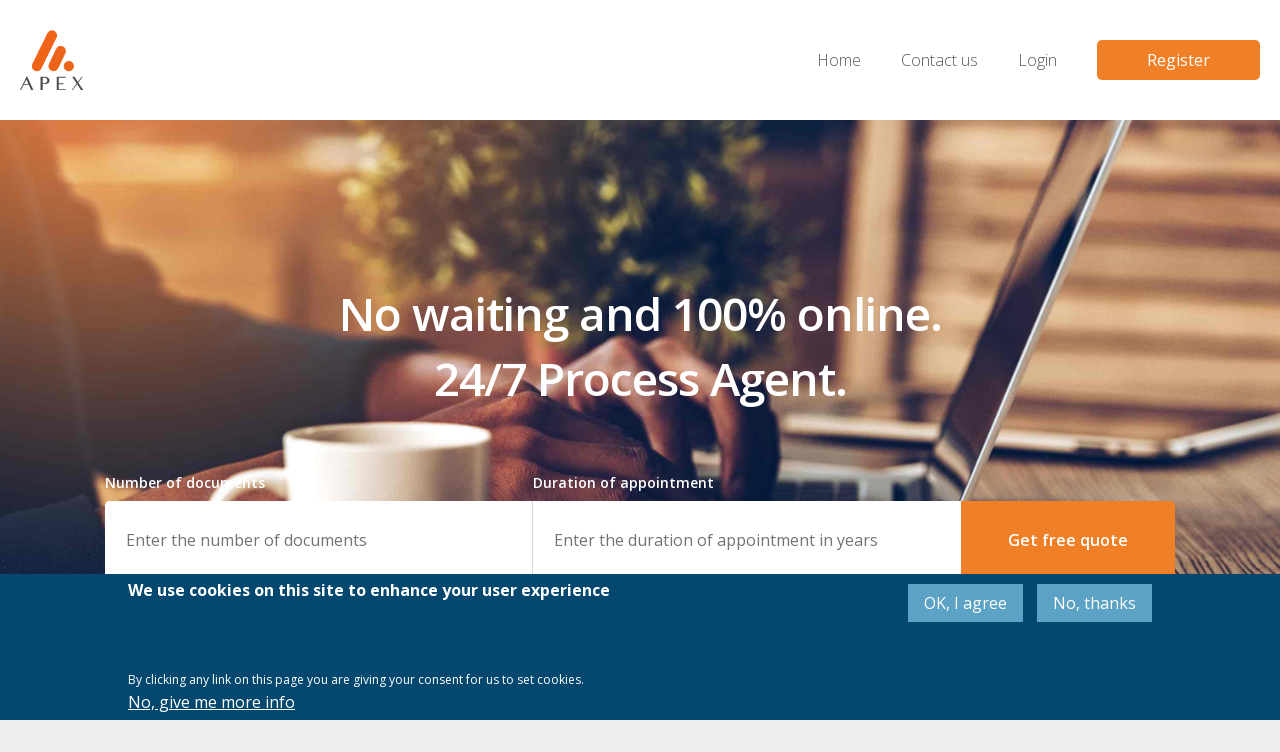

--- FILE ---
content_type: text/html; charset=UTF-8
request_url: https://www.apexprocessagent.com/process-agent-fee-calculator
body_size: 11105
content:
<!DOCTYPE html>
<html lang="en" dir="ltr" prefix="content: http://purl.org/rss/1.0/modules/content/  dc: http://purl.org/dc/terms/  foaf: http://xmlns.com/foaf/0.1/  og: http://ogp.me/ns#  rdfs: http://www.w3.org/2000/01/rdf-schema#  schema: http://schema.org/  sioc: http://rdfs.org/sioc/ns#  sioct: http://rdfs.org/sioc/types#  skos: http://www.w3.org/2004/02/skos/core#  xsd: http://www.w3.org/2001/XMLSchema# ">
  <head>
    <meta charset="utf-8" />
<link rel="canonical" href="http://www.apexprocessagent.com/process-agent-fee-calculator" />
<meta name="Generator" content="Drupal 9 (https://www.drupal.org); Commerce 2" />
<meta name="MobileOptimized" content="width" />
<meta name="HandheldFriendly" content="true" />
<meta name="viewport" content="width=device-width, initial-scale=1.0" />
<style>div#sliding-popup, div#sliding-popup .eu-cookie-withdraw-banner, .eu-cookie-withdraw-tab {background: #04476f} div#sliding-popup.eu-cookie-withdraw-wrapper { background: transparent; } #sliding-popup h1, #sliding-popup h2, #sliding-popup h3, #sliding-popup p, #sliding-popup label, #sliding-popup div, .eu-cookie-compliance-more-button, .eu-cookie-compliance-secondary-button, .eu-cookie-withdraw-tab { color: #ffffff;} .eu-cookie-withdraw-tab { border-color: #ffffff;}</style>
<meta name="google-site-verification" content="XOcxYM6mVf5cVKX07ytF4zorfWGFNiuZSjSRyi0w4to" />
<meta name="google-site-verification" content="xLEF9SxCupyq6V-wny5CXfKExNR0MP8U7wt5a4NW_YM" />
<link rel="icon" href="/themes/custom/capita_esop_theme/favicons/favicon-l.ico" type="image/vnd.microsoft.icon" />

    <title>Process Agent fee calculator | Apex Agency Services Process Agent</title>
    <link rel="stylesheet" media="all" href="/core/modules/system/css/components/ajax-progress.module.css?t984bl" />
<link rel="stylesheet" media="all" href="/core/modules/system/css/components/align.module.css?t984bl" />
<link rel="stylesheet" media="all" href="/core/modules/system/css/components/autocomplete-loading.module.css?t984bl" />
<link rel="stylesheet" media="all" href="/core/modules/system/css/components/fieldgroup.module.css?t984bl" />
<link rel="stylesheet" media="all" href="/core/modules/system/css/components/container-inline.module.css?t984bl" />
<link rel="stylesheet" media="all" href="/core/modules/system/css/components/clearfix.module.css?t984bl" />
<link rel="stylesheet" media="all" href="/core/modules/system/css/components/details.module.css?t984bl" />
<link rel="stylesheet" media="all" href="/core/modules/system/css/components/hidden.module.css?t984bl" />
<link rel="stylesheet" media="all" href="/core/modules/system/css/components/item-list.module.css?t984bl" />
<link rel="stylesheet" media="all" href="/core/modules/system/css/components/js.module.css?t984bl" />
<link rel="stylesheet" media="all" href="/core/modules/system/css/components/nowrap.module.css?t984bl" />
<link rel="stylesheet" media="all" href="/core/modules/system/css/components/position-container.module.css?t984bl" />
<link rel="stylesheet" media="all" href="/core/modules/system/css/components/progress.module.css?t984bl" />
<link rel="stylesheet" media="all" href="/core/modules/system/css/components/reset-appearance.module.css?t984bl" />
<link rel="stylesheet" media="all" href="/core/modules/system/css/components/resize.module.css?t984bl" />
<link rel="stylesheet" media="all" href="/core/modules/system/css/components/sticky-header.module.css?t984bl" />
<link rel="stylesheet" media="all" href="/core/modules/system/css/components/system-status-counter.css?t984bl" />
<link rel="stylesheet" media="all" href="/core/modules/system/css/components/system-status-report-counters.css?t984bl" />
<link rel="stylesheet" media="all" href="/core/modules/system/css/components/system-status-report-general-info.css?t984bl" />
<link rel="stylesheet" media="all" href="/core/modules/system/css/components/tabledrag.module.css?t984bl" />
<link rel="stylesheet" media="all" href="/core/modules/system/css/components/tablesort.module.css?t984bl" />
<link rel="stylesheet" media="all" href="/core/modules/system/css/components/tree-child.module.css?t984bl" />
<link rel="stylesheet" media="all" href="/modules/contrib/eu_cookie_compliance/css/eu_cookie_compliance.css?t984bl" />
<link rel="stylesheet" media="all" href="/themes/custom/capita_base_theme/dist/css/reset.css?t984bl" />
<link rel="stylesheet" media="all" href="/themes/custom/capita_base_theme/dist/css/font-face.css?t984bl" />
<link rel="stylesheet" media="all" href="/themes/custom/capita_base_theme/dist/css/elements.css?t984bl" />
<link rel="stylesheet" media="all" href="/themes/custom/capita_esop_theme/dist/css/elements.css?t984bl" />
<link rel="stylesheet" media="all" href="/themes/custom/capita_base_theme/dist/css/layout.css?t984bl" />
<link rel="stylesheet" media="all" href="/themes/custom/capita_esop_theme/dist/css/layout.css?t984bl" />
<link rel="stylesheet" media="all" href="/themes/custom/capita_base_theme/dist/vendor/slicknav/slicknav.css?t984bl" />
<link rel="stylesheet" media="all" href="/themes/custom/capita_base_theme/dist/css/components.css?t984bl" />
<link rel="stylesheet" media="all" href="/themes/custom/capita_esop_theme/dist/css/components.css?t984bl" />
<link rel="stylesheet" media="print" href="/themes/custom/capita_base_theme/dist/css/print.css?t984bl" />

    <script src="/themes/custom/capita_base_theme/dist/js/modernizr.js?v=1.x"></script>

    <link href="https://fonts.googleapis.com/css?family=Open+Sans:300,300i,400,400i,600,600i,700,700i,800,800i&display=swap" rel="stylesheet">
    <!-- Google Tag Manager -->
    <script>(function(w,d,s,l,i){w[l]=w[l]||[];w[l].push({'gtm.start':
    new Date().getTime(),event:'gtm.js'});var f=d.getElementsByTagName(s)[0],
    j=d.createElement(s),dl=l!='dataLayer'?'&l='+l:'';j.async=true;j.src=
    'https://www.googletagmanager.com/gtm.js?id='+i+dl;f.parentNode.insertBefore(j,f);
    })(window,document,'script','dataLayer','GTM-TDBZ5F8');</script>
    <!-- End Google Tag Manager -->
  </head>
  <body class="sidebar-absent path-node page-node-type-static-page">
  <!-- Google Tag Manager (noscript) -->
  <noscript><iframe src="https://www.googletagmanager.com/ns.html?id=GTM-TDBZ5F8" height="0" width="0" style="display:none; visibility:hidden"></iframe></noscript>
  <!-- End Google Tag Manager (noscript) -->
        <a href="#main-content" class="visually-hidden focusable skip-link">
      Skip to main content
    </a>
    
      <div class="dialog-off-canvas-main-canvas" data-off-canvas-main-canvas>
    
<div class="page__layout">

  <div id="page__header-and-nav" class="page__header-and-nav">
          <header class="page__header">
          <div class="region region-header-branding">
    <div id="block-capita-esop-theme-branding" class="block block-system block-system-branding-block">
  <div class="block__inner">
    
        
          <a href="/" title="Home" rel="home">
      <span class="logo"><img src="/themes/custom/capita_esop_theme/logo.svg" alt="Apex Process Agent" /></span>
    </a>
      
  </div>
</div>

  </div>

        
                  <div class="page__primary-nav">
              <div class="region region-primary-nav">
    <nav role="navigation" aria-labelledby="block-capita-esop-theme-main-menu-menu" id="block-capita-esop-theme-main-menu" class="block block-menu navigation menu--main">
            
  <h2 class="visually-hidden" id="block-capita-esop-theme-main-menu-menu">Main navigation</h2>
  

        
              <ul class="menu">
                    <li class="menu-item">
        <a href="/" data-drupal-link-system-path="&lt;front&gt;">Home</a>
              </li>
                <li class="menu-item">
        <a href="/contact-us" data-drupal-link-system-path="webform/contact">Contact us</a>
              </li>
        </ul>
  


  </nav>
<nav role="navigation" aria-labelledby="block-capita-esop-theme-account-menu-menu" id="block-capita-esop-theme-account-menu" class="block block-menu navigation menu--account">
            
  <h2 class="visually-hidden" id="block-capita-esop-theme-account-menu-menu">User account menu</h2>
  

        
              <ul class="menu">
                    <li class="menu-item">
        <a href="/user/login" data-drupal-link-system-path="user/login">Login</a>
              </li>
                <li class="menu-item">
        <a href="/user/register" data-drupal-link-system-path="user/register">Register</a>
              </li>
        </ul>
  


  </nav>

  </div>

          </div>
              </header>
    
            
          <div class="page__secondary-nav">
        <div class="grid-wrapper">
          
        </div>
      </div>
      </div>

    <div class="region region-messages">
    <div data-drupal-messages-fallback class="hidden"></div>

  </div>


        
    <main role="main" class="page__main">
    <a id="main-content" tabindex="-1"></a>                  <div class="page__pre-content-sidebar">
      <div class="grid-wrapper">
        
      </div>
    </div>
    <div class="content-sidebar-grid-wrapper">
            <div class="page__content">
          <div class="region region-content">
    <div id="block-capita-esop-theme-page-title" class="block block-core block-page-title-block">
  <div class="block__inner">
    
        
          <div class="block__content">
        
  <h1>
<span>Process Agent fee calculator</span>
</h1>


      </div>
      </div>
</div>
<div id="block-capita-esop-theme-content" class="block block-system block-system-main-block">
  <div class="block__inner">
    
        
          <div class="block__content">
        
  <article role="article" about="/process-agent-fee-calculator" class="node node--type-static-page node--view-mode-full static-page--full--fee-calculator">

          <div class="node__content">
        <section>
          <div class="banner">
            <img src="themes/custom/capita_esop_theme/dist/images/jpg/masthead/3.jpg" alt="Laptop" class="banner__image" />
            <div class="banner__overlay">
              <div class="banner__overlay-inner">
                <div id="block-fee-calculator" class="block block-esop-appointments block-appointment-fee-calculator-block">
  <div class="block__inner">
    
          <h2 class="block__title">No waiting and 100% online. 24/7 Process Agent.</h2>
        
          <div class="block__content">
        <div id="appointment-fee-calculator-form__results" class="appointment-fee-calculator-form__results"></div><form class="appointment-fee-calculator-form" data-drupal-selector="appointment-fee-calculator-form" action="/process-agent-fee-calculator" method="post" id="appointment-fee-calculator-form" accept-charset="UTF-8">
  <div class="js-form-item form-item js-form-type-number form-item-number-of-documents js-form-item-number-of-documents">
      <div class="label-wrapper">
    <label for="edit-number-of-documents">Number of documents</label>
  </div>
        <input placeholder="Enter the number of documents" data-drupal-selector="edit-number-of-documents" data-msg-min="The value in Number of documents has to be greater than 0." data-msg-step="The value in Number of documents has to be divisible by 1." type="number" id="edit-number-of-documents" name="number_of_documents" value="" step="1" min="0" class="form-number" />

      </div>
<div class="js-form-item form-item js-form-type-number form-item-duration js-form-item-duration">
      <div class="label-wrapper">
    <label for="edit-duration">Duration of appointment</label>
  </div>
        <input placeholder="Enter the duration of appointment in years" data-drupal-selector="edit-duration" data-msg-min="The value in Duration of appointment has to be greater than 0." data-msg-step="The value in Duration of appointment has to be divisible by 1." type="number" id="edit-duration" name="duration" value="" step="1" min="0" class="form-number" />

      </div>
<input data-drupal-selector="edit-update-quote" type="submit" id="edit-update-quote" name="op" value="Get free quote" class="button js-form-submit form-submit" />
<input autocomplete="off" data-drupal-selector="form-4a6-8movjcumvp0stmaisjnc6iwzvzk29sdaf2cshp8" type="hidden" name="form_build_id" value="form-4a6_8moVJCUMvP0STMaiSJNc6iWzvzK29Sdaf2cShp8" />
<input data-drupal-selector="edit-appointment-fee-calculator-form" type="hidden" name="form_id" value="appointment_fee_calculator_form" />

</form>

      </div>
      </div>
</div>

              </div>
            </div>
          </div>
        </section>
        <section>
          <div class="accordion" id="faqs">
            <h2 class="accordion__heading">
              What can we help you with?
            </h2>
            <p class="accordion__description">
              Please find below a list of frequent questions our Support Team receives.
              <br/>
              If you still have questions after reading this contact us using the <a href="/contact-us">online form</a>.
            </p>
            <ul class="accordion__list">
              <li class="accordion__item">
                <h3 class="accordion__item-heading">
                  What is Service of Process?
                </h3>
                <div class="accordion__item-content">
                  <p>
                    The term &quot;process&quot; denotes a summons or order made by a court, including a document issued or made by a court for service on parties (such as a defendant to claim). &ldquo;Service&rdquo; of process is the formal delivery of such documents, so as to enable that person to respond to the proceedings before the court.
                  </p>
                </div>
              </li>
              <li class="accordion__item">
                <h3 class="accordion__item-heading">
                  How is Process served?
                </h3>
                <div class="accordion__item-content">
                  <p>
                    A set of court documents is delivered to the person named on said documents, or to their appointed Process Agent in the jurisdiction of the court.
                  </p>
                </div>
              </li>
              <li class="accordion__item">
                <h3 class="accordion__item-heading">
                  What is a process agent and why do I need one?
                </h3>
                <div class="accordion__item-content">
                  <p>
                    A Process Agent is a representative upon whom court papers may be served. There are special rules for serving process outside of England and Wales and it is often simpler to appoint a Process Agent within the jurisdiction.
                  </p>
                </div>
              </li>
              <li class="accordion__item">
                <h3 class="accordion__item-heading">
                  What services do you provide as Process Agent?
                </h3>
                <div class="accordion__item-content">
                  <p>
                    The Process Agent provides a registered address within the United Kingdom through which legal documents issued by the courts can be served on involved parties based overseas.  It is our role as Process Agent to sign for any documents received in relation to an appointment and forward them for delivery to the addressees stipulated in the Service of Process appointment letter.
                  </p>
                </div>
              </li>
              <li class="accordion__item">
                <h3 class="accordion__item-heading">
                  What is the entity we are appointing, and that will be acting, as our UK Process Agent?
                </h3>
                <div class="accordion__item-content">
                  <p>
                    The entity that will act as UK Process Agent will be Apex Agency Services Ltd (registered in England, company No. 5322656), with its registered address being 4th Floor, 140 Aldersgate Street, London, EC1A 4HY.
                  </p>
                </div>
              </li>
              <li class="accordion__item">
                <h3 class="accordion__item-heading">
                  What details will be required to complete the appointment process?
                </h3>
                <div class="accordion__item-content">
                  <h4>
                    To appoint us as UK Process Agent, in addition to entering your contact details, you will be required to enter:
                  </h4>
                  <ul>
                    <li>The full name, address and contact details (email and telephone number) of the entity for whom we are to act as Process Agent (the <strong>Appointing Entity/Appointor</strong>).</li>
                    <li>The name/title of the document(s) we are to be appointed as UK Process Agent under.</li>
                    <li>The parties in relation to the document(s).</li>
                    <li>The duration for which you wish to appoint us.</li>
                    <li>Additionally, if the Appointor is a company resident in an EU member country and is registered for VAT, we will also require the company&rsquo;s valid VAT registration number.</li>
                  </ul>
                </div>
              </li>
              <li class="accordion__item">
                <h3 class="accordion__item-heading">
                  What are your fees for acting as Process Agent?
                </h3>
                <div class="accordion__item-content">
                  <p>
                    Our fees can be calculated on this site via the online fee calculator and are dependent upon the duration of the appointment and the number of documents for which we are appointed as Process Agent for.  After the initial fee, no further annual renewal fees are payable <strong>unless you wish to extend the appointment beyond its initial term</strong>.
                    <br/>
                    If documents are served and delivery of original paper documents is then requested, additional delivery charges can only be calculated at the time of delivery.
                  </p>
                </div>
              </li>
              <li class="accordion__item">
                <h3 class="accordion__item-heading">
                  Will I be required to pay any further fees in relation to the appointment?
                </h3>
                <div class="accordion__item-content">
                  <p>
                    There are no other fees payable unless you wish to extend your appointment.
                    <br/>
                    If you wish to extend your appointment past its original term, there will be a fee payable of <strong>&pound;100 per additional year</strong>.
                    <br/>
                    If documents are served and physical delivery of documents is requested, additional delivery costs may be payable.
                  </p>
                </div>
              </li>
              <li class="accordion__item">
                <h3 class="accordion__item-heading">
                  Will I receive an invoice in relation to the fee?
                </h3>
                <div class="accordion__item-content">
                  <p>
                    An invoice will be produced online at the end of the appointment process which you can download in pdf. format via your online account.
                  </p>
                </div>
              </li>
              <li class="accordion__item">
                <h3 class="accordion__item-heading">
                  The online form only refers to an Appointor being a company. Do you accept appointments for private individuals?
                </h3>
                <div class="accordion__item-content">
                  <p>
                    No, this service is only available for corporate or business purposes.
                  </p>
                </div>
              </li>
              <li class="accordion__item">
                <h3 class="accordion__item-heading">
                  I am making an appointment on behalf of a client with whom I may not have further contact after the current deal that I am working on with them finishes. Will I need to be involved in maintaining the appointment after it has been made?
                </h3>
                <div class="accordion__item-content">
                  <p>
                    Creating an account on our online system will enable us to send you a Final Confirmation email once the appointment is complete. The contact details provided in the &lsquo;Appointor&rsquo;s Details&rsquo; section will be used for any subsequent notices or correspondence.
                  </p>
                </div>
              </li>
              <li class="accordion__item">
                <h3 class="accordion__item-heading">
                  Do you need to see the documents for which you are appointed as Process Agent?
                </h3>
                <div class="accordion__item-content">
                  <p>
                    No, we do not require a copy of the documents.
                  </p>
                </div>
              </li>
              <li class="accordion__item">
                <h3 class="accordion__item-heading">
                  Do you require the Appointment Letter to be countersigned and returned to you?
                </h3>
                <div class="accordion__item-content">
                  <p>
                    No, we do not require this although we are happy to receive countersigned Appointment Letters should you wish to return them to us.
                  </p>
                </div>
              </li>
              <li class="accordion__item">
                <h3 class="accordion__item-heading">
                  What are the accepted payment methods?
                </h3>
                <div class="accordion__item-content">
                  <p>
                    The online application process allows users to choose to pay by either bank transfer or credit card (WorldPay).
                  </p>
                </div>
              </li>
              <li class="accordion__item">
                <h3 class="accordion__item-heading">
                  Before I complete the online order process, can I have a fee quote?
                </h3>
                <div class="accordion__item-content">
                  <p>
                    We have an online fee calculator that allows you to calculate the fee for your order by stating the number of documents you have and the number of years you would like to appoint us for.
                  </p>
                </div>
              </li>
              <li class="accordion__item">
                <h3 class="accordion__item-heading">
                  Will I be charged VAT?
                </h3>
                <div class="accordion__item-content">
                  <p>
                    If the Appointor is a company resident in an EU member country and provides a registered VAT number, then VAT will not be charged.  If the Appointor is a resident in an EU member country and do not provide a valid VAT registration number, then VAT will be applied to the appointment fee payable.
                    <br/>
                    International Appointors outside of the EU will not be charged VAT.
                  </p>
                </div>
              </li>
              <li class="accordion__item">
                <h3 class="accordion__item-heading">
                  How do I extend my appointment or add additional documents?
                </h3>
                <div class="accordion__item-content">
                  <p>
                    If you wish to appoint us under additional documents, please proceed to making a new appointment.
                    <br/>
                    If you require an existing appointment to be extended, you can do this via your account.
                    <br/>
                    For any queries, please contact: <a href="mailto:processagent@apexgroup.com">processagent@apexgroup.com</a>
                  </p>
                </div>
              </li>
              <li class="accordion__item">
                <h3 class="accordion__item-heading">
                  Can we use one appointment for several entities?
                </h3>
                <div class="accordion__item-content">
                  <p>
                    No, each appointor requires a separate appointment.
                  </p>
                </div>
              </li>
              <li class="accordion__item">
                <h3 class="accordion__item-heading">
                  When will my appointment become valid?
                </h3>
                <div class="accordion__item-content">
                  <p>
                    Your appointment will be valid once payment for the order has been received and confirmation has been provided by Apex Agency Services Ltd.
                  </p>
                </div>
              </li>
              <li class="accordion__item">
                <h3 class="accordion__item-heading">
                  When will I receive an appointment letter?
                </h3>
                <div class="accordion__item-content">
                  <p>
                    An Appointment Letter will be produced at the end of the application.  This can be downloaded in pdf. format via your account.
                  </p>
                </div>
              </li>
              <li class="accordion__item">
                <h3 class="accordion__item-heading">
                  How do I make an indefinite appointment?
                </h3>
                <div class="accordion__item-content">
                  <p>
                    If you wish to appoint us for an indefinite period of time, please contact <a href="mailto:processagent@apexgroup.com">processagent@apexgroup.com</a>.
                  </p>
                </div>
              </li>
            </ul>
          </div>
        </section>
      </div>
    
  </article>

      </div>
      </div>
</div>

  </div>

      </div>
          </div>
  </main>
  
      <div class="page__bottom-1">
      <div class="grid-wrapper">
        
      </div>
    </div>
  
      <footer role="contentinfo" class="page__footer">
      <div class="page__footer-sections">
        <div class="page__footer-section">
            <div class="region region-footer">
    <div id="block-sitebranding" class="block block-system block-system-branding-block">
  <div class="block__inner">
    
        
          <a href="/" title="Home" rel="home">
      <span class="logo"><img src="/themes/custom/capita_esop_theme/logo.svg" alt="Apex Process Agent" /></span>
    </a>
      
  </div>
</div>

  </div>

        </div>
        <div class="page__footer-section">
            <div class="region region-footer-2">
    <nav role="navigation" aria-labelledby="block-capita-esop-theme-footer-menu" id="block-capita-esop-theme-footer" class="block block-menu navigation menu--footer">
            
  <h2 class="visually-hidden" id="block-capita-esop-theme-footer-menu">Footer menu</h2>
  

        
              <ul class="menu">
                    <li class="menu-item">
        <a href="/terms-conditions" data-drupal-link-system-path="node/4">Terms &amp; conditions</a>
              </li>
                <li class="menu-item">
        <a href="/privacy-policy" data-drupal-link-system-path="node/5">Privacy policy</a>
              </li>
                <li class="menu-item">
        <a href="/accessibility" data-drupal-link-system-path="node/6">Accessibility</a>
              </li>
                <li class="menu-item">
        <a href="/legal-statement" data-drupal-link-system-path="node/8">Legal statement</a>
              </li>
        </ul>
  


  </nav>

  </div>

        </div>
        <div class="page__footer-section">
            <div class="region region-footer-3">
    <div id="block-addressblock" class="block block-address-email-blocks block-address-email-blocks-address">
  <div class="block__inner">
    
        
          <div class="block__content">
        <address class="address-email-blocks__address">
  Apex Agency Services Ltd
  <br/>
  4th Floor, 140 Aldersgate Street,
  <br/>
  London EC1A 4HY,
  <br/>
  United Kingdom
</address>

      </div>
      </div>
</div>

  </div>

        </div>
        <div class="page__footer-section">
            <div class="region region-footer-4">
    <div id="block-telephoneblock" class="block block-address-email-blocks block-address-email-blocks-telephone">
  <div class="block__inner">
    
        
          <div class="block__content">
        <span class="address-email-blocks__telephone">
  Tel:
  <a href="tel:+4402036975353" class="address-email-blocks__telephone-link">
    +44 (0) 20 3697 5353
  </a>
</span>
      </div>
      </div>
</div>
<div id="block-emailblock" class="block block-address-email-blocks block-address-email-blocks-email">
  <div class="block__inner">
    
        
          <div class="block__content">
        <span class="address-email-blocks__email">
  Email:
  <a href="mailto:processagent@apexgroup.com" class="address-email-blocks__email-link">
    processagent@apexgroup.com
  </a>
</span>

      </div>
      </div>
</div>
<div id="block-socialmedialinks" class="block-social-media-links block block-social-media-links-block">
  <div class="block__inner">
    
        
          <div class="block__content">
        
<ul class="platforms">

  
    
        
        
        
    <li>
      <a href="https://www.linkedin.com/company/the-apex-group-ltd/"  target="_blank" >
        <span class="platforms__icon-wrapper">
            <svg class="icon icon--linkedin" aria-hidden=&quot;true&quot;>
    <use xlink:href="/themes/custom/capita_base_theme/dist/sprites/symbol/svg/sprite.symbol.svg#logo--linkedin" />
  </svg>

        </span>
              </a>
    </li>

  
    
        
        
        
    <li>
      <a href="https://x.com/apexglobalgroup"  target="_blank" >
        <span class="platforms__icon-wrapper">
            <svg class="icon icon--twitter" aria-hidden=&quot;true&quot;>
    <use xlink:href="/themes/custom/capita_base_theme/dist/sprites/symbol/svg/sprite.symbol.svg#logo--twitter" />
  </svg>

        </span>
              </a>
    </li>

  
  <li>
    <a href="https://theapexgroup.com" target="_blank">
      <span class="platforms__description">
        Go to APEX group
      </span>
    </a>
  </li>

</ul>

      </div>
      </div>
</div>

  </div>

        </div>
      </div>
    </footer>
        <div class="footer__bottom">
      <div class="footer__bottom-inner">
          <div class="region region-footer-bottom">
    <div id="block-footerlegalinfo" class="block block-block-content block-block-contentc456a712-6f51-4c50-9d43-333e15534451">
  <div class="block__inner">
    
        
          <div class="block__content">
        


            <div class="field field--name-body field--type-text-with-summary field--label-hidden field__item"><p>© 2020 Apex Agency Services Ltd. All rights reserved.</p></div>
      
      </div>
      </div>
</div>

  </div>

      </div>
    </div>
  
</div>
  </div>

    
    <script type="application/json" data-drupal-selector="drupal-settings-json">{"path":{"baseUrl":"\/","scriptPath":null,"pathPrefix":"","currentPath":"node\/3","currentPathIsAdmin":false,"isFront":false,"currentLanguage":"en"},"pluralDelimiter":"\u0003","suppressDeprecationErrors":true,"ajaxPageState":{"libraries":"capita_base_theme\/global-styles,capita_base_theme\/modernizr,capita_base_theme\/polyfills,capita_base_theme\/rwd-header,capita_base_theme\/search-toggle,capita_base_theme\/ui-helpers,capita_esop_theme\/global-styles,clientside_validation_jquery\/cv.jquery.ckeditor,clientside_validation_jquery\/cv.jquery.validate,core\/drupal.ajax,core\/internal.jquery.form,esop_affiliates\/affiliates,esop_analytics\/esop-analytics,esop_appointments\/appointment-fee-calculator-form,eu_cookie_compliance\/eu_cookie_compliance_default,social_media_links\/fontawesome.component,social_media_links\/social_media_links.theme,system\/base","theme":"capita_esop_theme","theme_token":null},"ajaxTrustedUrl":{"form_action_p_pvdeGsVG5zNF_XLGPTvYSKCf43t8qZYSwcfZl2uzM":true,"\/process-agent-fee-calculator?ajax_form=1":true},"clientside_validation_jquery":{"validate_all_ajax_forms":2,"force_validate_on_blur":true,"force_html5_validation":false,"messages":{"required":"This field is required.","remote":"Please fix this field.","email":"Please enter a valid email address.","url":"Please enter a valid URL.","date":"Please enter a valid date.","dateISO":"Please enter a valid date (ISO).","number":"Please enter a valid number.","digits":"Please enter only digits.","equalTo":"Please enter the same value again.","maxlength":"Please enter no more than {0} characters.","minlength":"Please enter at least {0} characters.","rangelength":"Please enter a value between {0} and {1} characters long.","range":"Please enter a value between {0} and {1}.","max":"Please enter a value less than or equal to {0}.","min":"Please enter a value greater than or equal to {0}.","step":"Please enter a multiple of {0}."}},"cvJqueryValidateOptions":{"ignore":".appointment-entity-form *, #appointment-fee-calculator-form *"},"eu_cookie_compliance":{"cookie_policy_version":"1.0.0","popup_enabled":true,"popup_agreed_enabled":false,"popup_hide_agreed":false,"popup_clicking_confirmation":false,"popup_scrolling_confirmation":false,"popup_html_info":"\u003Cdiv aria-labelledby=\u0022popup-text\u0022  class=\u0022eu-cookie-compliance-banner eu-cookie-compliance-banner-info eu-cookie-compliance-banner--opt-in\u0022\u003E\n  \u003Cdiv class=\u0022popup-content info eu-cookie-compliance-content\u0022\u003E\n        \u003Cdiv id=\u0022popup-text\u0022 class=\u0022eu-cookie-compliance-message\u0022 role=\u0022document\u0022\u003E\n      \u003Ch2\u003EWe use cookies on this site to enhance your user experience\u003C\/h2\u003E\n\u003Cp\u003EBy clicking any link on this page you are giving your consent for us to set cookies.\u003C\/p\u003E\n\n              \u003Cbutton type=\u0022button\u0022 class=\u0022find-more-button eu-cookie-compliance-more-button\u0022\u003ENo, give me more info\u003C\/button\u003E\n          \u003C\/div\u003E\n\n    \n    \u003Cdiv id=\u0022popup-buttons\u0022 class=\u0022eu-cookie-compliance-buttons\u0022\u003E\n            \u003Cbutton type=\u0022button\u0022 class=\u0022agree-button eu-cookie-compliance-secondary-button\u0022\u003EOK, I agree\u003C\/button\u003E\n              \u003Cbutton type=\u0022button\u0022 class=\u0022decline-button eu-cookie-compliance-default-button\u0022\u003ENo, thanks\u003C\/button\u003E\n          \u003C\/div\u003E\n  \u003C\/div\u003E\n\u003C\/div\u003E","use_mobile_message":false,"mobile_popup_html_info":"\u003Cdiv aria-labelledby=\u0022popup-text\u0022  class=\u0022eu-cookie-compliance-banner eu-cookie-compliance-banner-info eu-cookie-compliance-banner--opt-in\u0022\u003E\n  \u003Cdiv class=\u0022popup-content info eu-cookie-compliance-content\u0022\u003E\n        \u003Cdiv id=\u0022popup-text\u0022 class=\u0022eu-cookie-compliance-message\u0022 role=\u0022document\u0022\u003E\n      \n              \u003Cbutton type=\u0022button\u0022 class=\u0022find-more-button eu-cookie-compliance-more-button\u0022\u003ENo, give me more info\u003C\/button\u003E\n          \u003C\/div\u003E\n\n    \n    \u003Cdiv id=\u0022popup-buttons\u0022 class=\u0022eu-cookie-compliance-buttons\u0022\u003E\n            \u003Cbutton type=\u0022button\u0022 class=\u0022agree-button eu-cookie-compliance-secondary-button\u0022\u003EOK, I agree\u003C\/button\u003E\n              \u003Cbutton type=\u0022button\u0022 class=\u0022decline-button eu-cookie-compliance-default-button\u0022\u003ENo, thanks\u003C\/button\u003E\n          \u003C\/div\u003E\n  \u003C\/div\u003E\n\u003C\/div\u003E","mobile_breakpoint":768,"popup_html_agreed":false,"popup_use_bare_css":false,"popup_height":"auto","popup_width":"100%","popup_delay":1,"popup_link":"https:\/\/www.apexprocessagent.com\/node\/5","popup_link_new_window":false,"popup_position":false,"fixed_top_position":false,"popup_language":"en","store_consent":true,"better_support_for_screen_readers":false,"cookie_name":"","reload_page":false,"domain":"","domain_all_sites":false,"popup_eu_only":false,"popup_eu_only_js":false,"cookie_lifetime":30,"cookie_session":0,"set_cookie_session_zero_on_disagree":0,"disagree_do_not_show_popup":false,"method":"opt_in","automatic_cookies_removal":true,"allowed_cookies":"","withdraw_markup":"\u003Cbutton type=\u0022button\u0022 class=\u0022eu-cookie-withdraw-tab\u0022\u003E\u003C\/button\u003E\n\u003Cdiv aria-labelledby=\u0022popup-text\u0022 class=\u0022eu-cookie-withdraw-banner\u0022\u003E\n  \u003Cdiv class=\u0022popup-content info eu-cookie-compliance-content\u0022\u003E\n    \u003Cdiv id=\u0022popup-text\u0022 class=\u0022eu-cookie-compliance-message\u0022 role=\u0022document\u0022\u003E\n      \n    \u003C\/div\u003E\n    \u003Cdiv id=\u0022popup-buttons\u0022 class=\u0022eu-cookie-compliance-buttons\u0022\u003E\n      \u003Cbutton type=\u0022button\u0022 class=\u0022eu-cookie-withdraw-button \u0022\u003E\u003C\/button\u003E\n    \u003C\/div\u003E\n  \u003C\/div\u003E\n\u003C\/div\u003E","withdraw_enabled":false,"reload_options":0,"reload_routes_list":"","withdraw_button_on_info_popup":false,"cookie_categories":[],"cookie_categories_details":[],"enable_save_preferences_button":false,"cookie_value_disagreed":"0","cookie_value_agreed_show_thank_you":"1","cookie_value_agreed":"2","containing_element":"body","settings_tab_enabled":false,"olivero_primary_button_classes":"","olivero_secondary_button_classes":"","close_button_action":"close_banner","open_by_default":true,"modules_allow_popup":true,"hide_the_banner":false,"geoip_match":true,"unverified_scripts":["\/"]},"esop_analytics":{"WT.ti":"","DCS.dcssip":"www.capitacorporate.com","DCS.dcsuri":"\/node\/3","WT.si_n":"ESOP Appointment","WT.si_x":"","WT.si_p":"","DCS.dcsaut":"","WT.seg_1":""},"ajax":{"edit-update-quote":{"callback":[{},"updateQuote"],"event":"click","progress":{"type":"throbber"},"url":"\/process-agent-fee-calculator?ajax_form=1","dialogType":"ajax","submit":{"_triggering_element_name":"op","_triggering_element_value":"Get free quote"}}},"user":{"uid":0,"permissionsHash":"01e4131f1d9400fe8fe59644fbda30c1d2eb6d23d561409e792866a49c50c3b3"}}</script>
<script src="/core/assets/vendor/jquery/jquery.min.js?v=3.6.3"></script>
<script src="/core/misc/polyfills/element.matches.js?v=9.5.11"></script>
<script src="/core/misc/polyfills/object.assign.js?v=9.5.11"></script>
<script src="/core/misc/polyfills/nodelist.foreach.js?v=9.5.11"></script>
<script src="/core/assets/vendor/css-escape/css.escape.js?v=1.5.1"></script>
<script src="/core/assets/vendor/es6-promise/es6-promise.auto.min.js?v=4.2.8"></script>
<script src="/core/assets/vendor/once/once.min.js?v=1.0.1"></script>
<script src="/core/assets/vendor/jquery-once/jquery.once.min.js?v=2.2.3"></script>
<script src="/core/misc/drupalSettingsLoader.js?v=9.5.11"></script>
<script src="/core/misc/drupal.js?v=9.5.11"></script>
<script src="/core/misc/drupal.init.js?v=9.5.11"></script>
<script src="/core/assets/vendor/tabbable/index.umd.min.js?v=5.3.3"></script>
<script src="/core/assets/vendor/js-cookie/js.cookie.min.js?v=3.0.1"></script>
<script src="/core/misc/jquery.cookie.shim.js?v=9.5.11"></script>
<script src="/modules/custom/esop_affiliates/src/js/affiliates.js?v=1.x"></script>
<script src="/themes/custom/capita_base_theme/dist/vendor/object-fit-images/ofi.browser.js?v=1.x"></script>
<script src="/themes/custom/capita_base_theme/dist/vendor/svgxuse/svgxuse.js?v=1.x" defer></script>
<script src="/core/misc/jquery.once.bc.js?v=9.5.11"></script>
<script src="/themes/custom/capita_base_theme/dist/js/closeable-messages.js?v=1.x"></script>
<script src="/themes/custom/capita_base_theme/dist/js/search-toggle.js?v=1.x"></script>
<script src="/themes/custom/capita_base_theme/dist/vendor/slicknav/jquery.slicknav.js?v=1.x"></script>
<script src="/themes/custom/capita_base_theme/dist/js/multi-menu-slicknav.js?v=1.x"></script>
<script src="/themes/custom/capita_esop_theme/dist/js/details-polyfill.js?v=1.x"></script>
<script src="/themes/custom/capita_esop_theme/dist/js/form-elements.js?v=1.x"></script>
<script src="/themes/custom/capita_esop_theme/dist/js/steps-with-read-more.js?v=1.x"></script>
<script src="/themes/custom/capita_esop_theme/dist/js/accordion.js?v=1.x"></script>
<script src="/modules/contrib/eu_cookie_compliance/js/eu_cookie_compliance.min.js?t984bl"></script>
<script src="/modules/custom/esop_analytics/src/js/webtrends.min.js?v=1.x"></script>
<script src="/modules/custom/esop_analytics/src/js/esop_analytics.js?v=1.x"></script>
<script src="/modules/custom/esop_appointments/js/appointment-fee-calculator-form.js?v=1.x"></script>
<script src="/core/assets/vendor/jquery-form/jquery.form.min.js?v=4.3.0"></script>
<script src="/core/misc/progress.js?v=9.5.11"></script>
<script src="/core/assets/vendor/loadjs/loadjs.min.js?v=4.2.0"></script>
<script src="/core/modules/responsive_image/js/responsive_image.ajax.js?v=9.5.11"></script>
<script src="/core/misc/ajax.js?v=9.5.11"></script>
<script src="https://cdn.jsdelivr.net/npm/jquery-validation@1.17.0/dist/jquery.validate.min.js"></script>
<script src="/modules/contrib/clientside_validation/clientside_validation_jquery/js/cv.jquery.validate.js?t984bl"></script>
<script src="/core/misc/debounce.js?v=9.5.11"></script>
<script src="/modules/contrib/clientside_validation/clientside_validation_jquery/js/cv.jquery.ckeditor.js?t984bl"></script>

    <script type="text/javascript">
      _linkedin_data_partner_id = "317594";
    </script>
    <script type="text/javascript">
      (function(){var s = document.getElementsByTagName("script")[0];
        var b = document.createElement("script");
        b.type = "text/javascript";b.async = true;
        b.src = "https://snap.licdn.com/li.lms-analytics/insight.min.js";
        s.parentNode.insertBefore(b, s);})();
    </script>
    <noscript>
      <img height="1" width="1" style="display:none;" alt="" src="https://dc.ads.linkedin.com/collect/?pid=317594&fmt=gif" />
    </noscript>
  </body>
</html>


--- FILE ---
content_type: text/css
request_url: https://www.apexprocessagent.com/themes/custom/capita_base_theme/dist/css/elements.css?t984bl
body_size: 5452
content:
input::-webkit-input-placeholder{color:#737373}input::-moz-placeholder{color:#737373}input:-moz-placeholder{color:#737373}input:-ms-input-placeholder{color:#737373}textarea{min-height:100px}fieldset{border:1px solid #ccc;margin-left:0;margin-right:0;padding:10px}label{display:block;font-weight:bold;margin-bottom:5px}menu,ol,ul{padding:0 0 0 20px}dl,menu,ol,ul{margin:10px 0}img{width:inherit;width:100%;max-width:100%;height:auto;vertical-align:top}video{display:block;width:100%;max-width:100%;height:auto}figure{margin:0 0 1rem 0}figure figcaption{font-size:.875rem;line-height:1.4;text-align:center;padding:20px 15px;background-color:#505253;color:#fff}figure figcaption a{color:#fff}figure figcaption a:active,figure figcaption a:visited{color:#fff}figure figcaption a:hover,figure figcaption a:focus{color:#efefef}button{-webkit-font-smoothing:antialiased;-moz-osx-font-smoothing:grayscale;display:inline-block;margin:0;padding:5px 1rem;border:none;font-family:"Helvetica Neue",Helvetica,Arial,"Helvetica Neue",sans-serif;line-height:1.8;text-align:center;overflow:visible;cursor:pointer;transition:background .15s ease-out;font-weight:normal;font-size:1rem}button,button:active,button:visited{color:#fff;background-color:#005b82}button:hover,button:focus{color:#fff;background-color:#004663}button,button:hover,button:active,button:focus,button:visited{text-decoration:none}details,summary{display:block}details summary{cursor:pointer;background-color:#ededed;padding:10px;margin-bottom:1rem}details summary::-webkit-details-marker{color:#737373}table{width:100%;margin-bottom:10px;font-size:.875rem;border-collapse:collapse}thead tr{background:#eef3f9}th{padding:10px 5px;font-family:"Helvetica Neue",Helvetica,Arial,"Helvetica Neue",sans-serif;font-weight:normal;text-align:left}th.active{background:#e6eef6}th a img,th a.active img{margin:3px 3px 0 10px}tr{background:#fff;border-bottom:1px solid #ccc}tr:last-child{border-bottom:none}td{padding:10px 5px}td.active{background:#fafafa}caption{font-family:"Helvetica Neue",Helvetica,Arial,"Helvetica Neue",sans-serif;-webkit-font-smoothing:antialiased;-moz-osx-font-smoothing:grayscale;margin:0;color:#005b82;font-weight:normal;line-height:1.3;margin-top:1.875rem;margin-bottom:1rem;font-size:1rem}caption a{text-decoration:none}@media (min-width: 48em){caption{font-size:1.25rem}}@media (min-width: 32.5em){table{font-size:1rem}th,td{padding:1rem}}html{font-size:100%}body{font-family:"Helvetica Neue",Helvetica,Arial,"Helvetica Neue",sans-serif;font-size:1rem;font-weight:normal;color:#505253;line-height:1.5}a{color:#5083C2}a:active,a:visited{color:#5083C2}a:hover,a:focus{color:#005b82}h1,.faux-h1{font-family:"Helvetica Neue",Helvetica,Arial,"Helvetica Neue",sans-serif;-webkit-font-smoothing:antialiased;-moz-osx-font-smoothing:grayscale;margin:0;color:#005b82;font-weight:normal;line-height:1.3;margin-top:0;margin-bottom:1.875rem;font-size:1.875rem}h1 a,.faux-h1 a{text-decoration:none}@media (min-width: 48em){h1,.faux-h1{margin-top:0;margin-bottom:2.25rem;font-size:2.25rem}}h2,.faux-h2{font-family:"Helvetica Neue",Helvetica,Arial,"Helvetica Neue",sans-serif;-webkit-font-smoothing:antialiased;-moz-osx-font-smoothing:grayscale;margin:0;color:#005b82;font-weight:normal;line-height:1.3;margin-top:1.875rem;margin-bottom:1.25rem;font-size:1.5rem}h2 a,.faux-h2 a{text-decoration:none}@media (min-width: 48em){h2,.faux-h2{margin-top:2.25rem;margin-bottom:1.25rem;font-size:1.875rem}}h3,.faux-h3{font-family:"Helvetica Neue",Helvetica,Arial,"Helvetica Neue",sans-serif;-webkit-font-smoothing:antialiased;-moz-osx-font-smoothing:grayscale;margin:0;color:#005b82;font-weight:normal;line-height:1.3;margin-top:1.875rem;margin-bottom:1rem;font-size:1.25rem}h3 a,.faux-h3 a{text-decoration:none}@media (min-width: 48em){h3,.faux-h3{margin-top:1.875rem;margin-bottom:1.25rem;font-size:1.5rem}}h4,h5,h6,.faux-h4{font-family:"Helvetica Neue",Helvetica,Arial,"Helvetica Neue",sans-serif;-webkit-font-smoothing:antialiased;-moz-osx-font-smoothing:grayscale;margin:0;color:#005b82;font-weight:normal;line-height:1.3;margin-top:1.875rem;margin-bottom:1rem;font-size:1rem}h4 a,h5 a,h6 a,.faux-h4 a{text-decoration:none}@media (min-width: 48em){h4,h5,h6,.faux-h4{font-size:1.25rem}}h5,.faux-h5{font-family:"Helvetica Neue",Helvetica,Arial,"Helvetica Neue",sans-serif;-webkit-font-smoothing:antialiased;-moz-osx-font-smoothing:grayscale;margin:0;color:#005b82;font-weight:normal;line-height:1.3;margin-top:1.5rem;margin-bottom:1rem;font-size:1rem}h5 a,.faux-h5 a{text-decoration:none}h6,.faux-h6{font-family:"Helvetica Neue",Helvetica,Arial,"Helvetica Neue",sans-serif;-webkit-font-smoothing:antialiased;-moz-osx-font-smoothing:grayscale;margin:0;color:#005b82;font-weight:normal;line-height:1.3;margin-top:1.5rem;margin-bottom:1rem;font-size:1rem}h6 a,.faux-h6 a{text-decoration:none}p{margin:0 0 1rem 0}blockquote{margin:0 0 1rem 0;padding:10px 15px;border-left:0.5em solid #ebf3f7;font-style:italic;color:#505253}blockquote *:last-child{margin-bottom:0}blockquote cite{font-size:.875rem;line-height:1.4;display:block}q{font-style:italic}code,kbd,pre,samp{font-family:"Andale Mono",AndaleMono,monospace,serif}mark,.marker{font-size:.875rem;line-height:1.4;border-radius:10px;padding:0.1em 0.8em;background:#005b82;color:white;text-transform:capitalize}small,.small-text{font-size:.875rem;line-height:1.4}hr{background-color:#ebf3f7;height:1px;border:none;margin:40px auto}address{font-style:normal}


--- FILE ---
content_type: text/css
request_url: https://www.apexprocessagent.com/themes/custom/capita_esop_theme/dist/css/elements.css?t984bl
body_size: 15113
content:
button:disabled,input[type='submit']:disabled,form:invalid button[type='submit']:not(.ief-entity-submit),form:invalid input[type='submit']:not(.ief-entity-submit){background-color:#ebebeb;color:#575756;cursor:default}button,input[type='submit']{padding:20px 30px;background-color:#f08028;border-radius:5px;border:none;font-family:"Open Sans",Helvetica,Arial,"Helvetica Neue",sans-serif;font-weight:400;font-size:16px;line-height:20px;text-align:center;color:white;cursor:pointer}button:active,input[type='submit']:active,button:visited,input[type='submit']:visited,button:focus,input[type='submit']:focus{background-color:#f08028;color:white}button:hover,input[type='submit']:hover{background-color:#d6670f;color:white}button.btn--secondary,input[type='submit'].btn--secondary{background-color:white;border:solid 1px #575756;color:#575756;cursor:pointer}button.btn--secondary:active,input[type='submit'].btn--secondary:active,button.btn--secondary:visited,input[type='submit'].btn--secondary:visited,button.btn--secondary:focus,input[type='submit'].btn--secondary:focus{background-color:white;color:#575756}button.btn--secondary:hover,input[type='submit'].btn--secondary:hover{background-color:#f08028;border-color:#f08028;color:white}button.btn--secondary:disabled,input[type='submit'].btn--secondary:disabled{opacity:0.5}button.btn--secondary:disabled:hover,input[type='submit'].btn--secondary:disabled:hover{background-color:white;border:solid 1px #575756;color:#575756}label{display:block;margin:0;padding:0 0 15px;font-family:"Open Sans",Helvetica,Arial,"Helvetica Neue",sans-serif;font-size:18px;line-height:20px;font-weight:600;color:#575756}form .form-item .description{margin:0;padding:0 0 5px;font-family:"Open Sans",Helvetica,Arial,"Helvetica Neue",sans-serif;font-size:16px;line-height:25px;font-weight:400;color:#575756}input[type='text'],input[type='number'],input[type='email'],input[type='password'],input[type='tel'],input[type='date']{display:block;width:100%;margin:0 0 10px;padding:20px;background-color:white;background-repeat:no-repeat;background-position:right center;border:solid 1px #575756;border-radius:5px;font-size:16px;line-height:20px;color:#575756}@media (max-width: 56.25em){input[type='text'],input[type='number'],input[type='email'],input[type='password'],input[type='tel'],input[type='date']{font-size:14px}}input[type='text']:focus,input[type='number']:focus,input[type='email']:focus,input[type='password']:focus,input[type='tel']:focus,input[type='date']:focus{outline:none;border-color:#575756}input[type='text'].input--has-value:not(:focus):invalid,input[type='number'].input--has-value:not(:focus):invalid,input[type='email'].input--has-value:not(:focus):invalid,input[type='password'].input--has-value:not(:focus):invalid,input[type='tel'].input--has-value:not(:focus):invalid,input[type='date'].input--has-value:not(:focus):invalid{background-image:url("../images/svg/input-invalid-icon.svg");border-color:#DE0F00}input[type='text'].input--has-value:not(:focus):valid,input[type='number'].input--has-value:not(:focus):valid,input[type='email'].input--has-value:not(:focus):valid,input[type='password'].input--has-value:not(:focus):valid,input[type='tel'].input--has-value:not(:focus):valid,input[type='date'].input--has-value:not(:focus):valid{background-image:url("../images/svg/input-valid-icon.svg");border-color:#00C208}input[type='number'],input[type='date']{-moz-appearance:textfield}input[type='number']::-webkit-outer-spin-button,input[type='number']::-webkit-inner-spin-button,input[type='date']::-webkit-outer-spin-button,input[type='date']::-webkit-inner-spin-button{-webkit-appearance:none;margin:0}input[type='date']:not(:focus):not(:hover):not(.input--has-value){background-image:url("../images/svg/calendar.svg");background-position:calc(100% - 20px) center}select,select.form-select{display:block;width:100%;margin:0 0 40px;padding:20px;background-color:white;background-image:url("../images/svg/down.svg");background-repeat:no-repeat;background-position:calc(100% - 20px) center;border:solid 1px #575756;border-radius:5px;font-size:16px;line-height:20px;color:#575756;-webkit-appearance:none;-moz-appearance:none;appearance:none;cursor:pointer}@media (max-width: 56.25em){select,select.form-select{font-size:14px}}select+.ajax-progress,select.form-select+.ajax-progress{display:block;padding:0 0 40px;text-align:center}input[type='checkbox']+label,input[type='radio']+label,form .form-wrapper.form-item-accept-terms-conditions__wrapper .form-item-accept-terms-conditions .form-checkbox+.label-wrapper label.option{position:relative;padding-left:34px;font-size:16px;line-height:24px;font-weight:400;cursor:pointer}input[type='checkbox']+label:before,input[type='radio']+label:before,form .form-wrapper.form-item-accept-terms-conditions__wrapper .form-item-accept-terms-conditions .form-checkbox+.label-wrapper label.option:before{content:'';display:block;position:absolute;top:1px;left:0;width:24px;height:24px;border:solid 2px #575756}input[type='checkbox']+label:after,input[type='radio']+label:after,form .form-wrapper.form-item-accept-terms-conditions__wrapper .form-item-accept-terms-conditions .form-checkbox+.label-wrapper label.option:after{content:'';display:none;position:absolute;top:0;left:4px;width:22px;height:19px;background-image:url("../images/svg/checkbox-checked.svg")}input[type='checkbox'],input[type='radio']{position:fixed;top:200%;left:200%}input[type='checkbox']:checked+label:after,input[type='radio']:checked+label:after{display:block}input[type='checkbox']+label:before{border-radius:4px}input[type='radio']+label:before{border-radius:100%}ul.ui-widget.ui-widget-content.ui-autocomplete{overflow:visible;background-color:white;border-style:solid;border-color:#575756;border-width:0 1px 1px;border-radius:0 0 5px 5px;box-shadow:0px 5px 5px rgba(0,0,0,0.2)}ul.ui-widget.ui-widget-content.ui-autocomplete:before{content:'';display:block;position:absolute;bottom:100%;left:-1px;right:-1px;height:10px;background-color:white;border-style:solid;border-color:#575756;border-width:0 1px 1px;border-bottom-color:#EBEBEB}ul.ui-widget.ui-widget-content.ui-autocomplete li{padding:0;border-bottom:solid 1px #EBEBEB}ul.ui-widget.ui-widget-content.ui-autocomplete li a{display:block;width:100%;padding:10px 20px;font-size:14px;line-height:20px}ul.ui-widget.ui-widget-content.ui-autocomplete li a.ui-state-active{margin:0;background-color:#f08028;border:none;color:white}ul.ui-widget.ui-widget-content.ui-autocomplete li:last-child{border-bottom:none}ul.ui-widget.ui-widget-content.ui-autocomplete li:last-child a{border-radius:0 0 5px 5px}form>.form-wrapper,form .form-wrapper{margin:0}form .form-submit ~ .form-submit{margin:0}form>.form-actions{display:-ms-flexbox;display:flex;-ms-flex-pack:justify;justify-content:space-between;-ms-flex-wrap:wrap;flex-wrap:wrap;margin:0;padding:0 0 100px}@media (max-width: 56.25em){form>.form-actions{padding:0 0 40px}}form>.form-actions button,form>.form-actions input{display:block;width:33.3333%;margin:0 0 20px}@media (max-width: 56.25em){form>.form-actions button,form>.form-actions input{width:100%}}fieldset{padding:0;border:none}fieldset .legend-wrapper{margin:0 0 60px;padding:40px 0 35px;border-bottom:solid 1px #EBEBEB}@media (max-width: 56.25em){fieldset .legend-wrapper{margin:0 0 40px;padding:20px 0 15px}}fieldset .legend-wrapper legend,fieldset .legend-wrapper .legend-description{display:block;width:100%;padding:0 0 5px;color:#575756}fieldset .legend-wrapper legend{font-size:25px;line-height:35px;font-weight:400}@media (max-width: 56.25em){fieldset .legend-wrapper legend{font-size:18px;line-height:20px}}fieldset .legend-wrapper legend .fieldset-legend{margin:0;font-weight:400}fieldset .legend-wrapper .legend-description{font-size:16px;line-height:25px}@media (max-width: 56.25em){fieldset .legend-wrapper .legend-description{font-size:14px}}fieldset .form-textarea{display:block;width:100%;padding:20px;background-color:white;background-repeat:no-repeat;background-position:right center;border:1px solid #575756;border-radius:5px;font-size:16px;line-height:20px;color:#575756}fieldset .form-item{margin:0;position:relative}fieldset .field--type-string,fieldset .field--type-string-long,fieldset .field--type-email,fieldset .field--type-address,fieldset .field--type-integer,fieldset .field--type-datetime,fieldset .field--type-entity-reference{margin:0;padding:0 0 60px}@media (max-width: 56.25em){fieldset .field--type-string,fieldset .field--type-string-long,fieldset .field--type-email,fieldset .field--type-address,fieldset .field--type-integer,fieldset .field--type-datetime,fieldset .field--type-entity-reference{padding:0 0 40px}}fieldset .field--type-string .label-wrapper,fieldset .field--type-string-long .label-wrapper,fieldset .field--type-email .label-wrapper,fieldset .field--type-address .label-wrapper,fieldset .field--type-integer .label-wrapper,fieldset .field--type-datetime .label-wrapper,fieldset .field--type-entity-reference .label-wrapper{display:-ms-flexbox;display:flex;-ms-flex-line-pack:start;align-content:flex-start;-ms-flex-align:start;align-items:flex-start}fieldset .field--type-string .label-wrapper .faux-label,fieldset .field--type-string-long .label-wrapper .faux-label,fieldset .field--type-email .label-wrapper .faux-label,fieldset .field--type-address .label-wrapper .faux-label,fieldset .field--type-integer .label-wrapper .faux-label,fieldset .field--type-datetime .label-wrapper .faux-label,fieldset .field--type-entity-reference .label-wrapper .faux-label{font-family:"Open Sans", Helvetica, Arial, "Helvetica Neue", sans-serif;font-weight:600}fieldset .field--type-string .label-wrapper label,fieldset .field--type-string .label-wrapper h4,fieldset .field--type-string-long .label-wrapper label,fieldset .field--type-string-long .label-wrapper h4,fieldset .field--type-email .label-wrapper label,fieldset .field--type-email .label-wrapper h4,fieldset .field--type-address .label-wrapper label,fieldset .field--type-address .label-wrapper h4,fieldset .field--type-integer .label-wrapper label,fieldset .field--type-integer .label-wrapper h4,fieldset .field--type-datetime .label-wrapper label,fieldset .field--type-datetime .label-wrapper h4,fieldset .field--type-entity-reference .label-wrapper label,fieldset .field--type-entity-reference .label-wrapper h4{margin:0;padding:0 0 20px;font-size:18px;line-height:20px;color:#575756}fieldset .field--type-string input,fieldset .field--type-string select,fieldset .field--type-string-long input,fieldset .field--type-string-long select,fieldset .field--type-email input,fieldset .field--type-email select,fieldset .field--type-address input,fieldset .field--type-address select,fieldset .field--type-integer input,fieldset .field--type-integer select,fieldset .field--type-datetime input,fieldset .field--type-datetime select,fieldset .field--type-entity-reference input,fieldset .field--type-entity-reference select{margin:0}fieldset .field--type-address{padding-top:20px}fieldset .field--type-address div.address-container-inline>.form-item{display:block;margin-right:0}fieldset .field--type-address input[type='text'],fieldset .field--type-address select{margin-bottom:40px}fieldset .field--type-address input[type='text'].address-line1{margin-bottom:20px}.form-item textarea.form-textarea{display:block;width:100%;padding:20px;background-color:white;background-repeat:no-repeat;background-position:right center;border-color:#575756;border-radius:5px;font-size:16px;line-height:20px;color:#575756}.form-item input.error,.form-item textarea.error{border:1px solid #DE0F00;background-image:url("../images/svg/input-invalid-icon.svg")}.form-item input.valid,.form-item textarea.valid{border:1px solid #00C208;background-image:url("../images/svg/input-valid-icon.svg")}.form-item label.error{color:#DE0F00;font-size:14px;line-height:15px;font-weight:400}input.parsley-error{border:1px solid #DE0F00;background-image:url("../images/svg/input-invalid-icon.svg")}.parsley-errors-list,.faux-parsley-errors-list{padding-bottom:0;margin-top:10px}.parsley-errors-list li,.faux-parsley-errors-list li{color:#DE0F00;font-size:14px;line-height:15px;font-weight:400}form .form-wrapper.form-item-accept-terms-conditions__wrapper{position:relative;margin:0 0 60px}@media (max-width: 56.25em){form .form-wrapper.form-item-accept-terms-conditions__wrapper{margin:0 0 40px}}form .form-wrapper.form-item-accept-terms-conditions__wrapper .form-item-accept-terms-conditions .form-checkbox:checked+.label-wrapper label.option:after{display:block}form .form-wrapper.form-item-accept-terms-conditions__wrapper .parsley-errors-list{margin:0}table{margin:0}thead tr{background-color:transparent}thead tr th,thead tr td{padding:0 20px 20px 0;font-family:"Open Sans",Helvetica,Arial,"Helvetica Neue",sans-serif;font-size:14px;line-height:20px;font-weight:600}tbody,tfoot{border-top:solid 1px #EBEBEB}tbody tr th,tbody tr td,tfoot tr th,tfoot tr td{font-family:"Open Sans",Helvetica,Arial,"Helvetica Neue",sans-serif;padding:23px 20px 22px 0;border-bottom:solid 1px #EBEBEB;font-size:16px;line-height:25px;font-weight:400}@media (max-width: 56.25em){tbody tr th,tbody tr td,tfoot tr th,tfoot tr td{padding:20px 20px 20px 0;font-size:14px}}tbody tr th p,tbody tr td p,tfoot tr th p,tfoot tr td p{padding:0}@media (max-width: 56.25em){tbody tr th p,tbody tr td p,tfoot tr th p,tfoot tr td p{font-size:14px}}tbody tr th a,tbody tr td a,tfoot tr th a,tfoot tr td a{text-decoration:underline;color:#575756}tbody tr th a:visited,tbody tr th a:active,tbody tr th a:focus,tbody tr th a:hover,tbody tr td a:visited,tbody tr td a:active,tbody tr td a:focus,tbody tr td a:hover,tfoot tr th a:visited,tfoot tr th a:active,tfoot tr th a:focus,tfoot tr th a:hover,tfoot tr td a:visited,tfoot tr td a:active,tfoot tr td a:focus,tfoot tr td a:hover{color:#575756}tbody tr th a:hover,tbody tr td a:hover,tfoot tr th a:hover,tfoot tr td a:hover{text-decoration:none}tbody tr:nth-child(even) th,tbody tr:nth-child(even) td{background-color:#FAFAFA}body{font-family:"Open Sans",Helvetica,Arial,"Helvetica Neue",sans-serif;font-weight:normal;color:#676567}.wf-loading body{visibility:hidden}body .wf-active{visibility:visible}h1,h2,h3,h4,h5,h6{font-family:"Open Sans",Helvetica,Arial,"Helvetica Neue",sans-serif;color:#575756}h1,h2{margin:0;padding:0 0 60px;font-size:50px;line-height:60px;font-weight:600}h3{margin:0;padding:0 0 20px;font-size:30px;line-height:40px;font-weight:400}h4{margin:0;padding:0 0 20px;font-size:16px;line-height:25px;font-weight:600;color:#575756}p{margin:0;padding:0 0 20px;font-size:16px;line-height:25px;font-weight:400;color:#575756}ul,ol{margin:0;padding:0 0 15px;list-style-type:none;font-size:14px;line-height:22px;font-weight:400;color:#575756}ul li,ol li{margin:0;padding:0 0 5px}blockquote{margin:0;padding:0;border-left:none;font-style:normal}blockquote p{padding:0 0 5px;text-align:center}blockquote p:first-child{padding:0 0 20px;font-size:26px;line-height:34px;font-weight:600}blockquote p strong{font-weight:600}a{color:#008eb6}a:active,a:visited{color:#008eb6}a:hover,a:focus{color:#5ba2c5}


--- FILE ---
content_type: text/css
request_url: https://www.apexprocessagent.com/themes/custom/capita_base_theme/dist/css/layout.css?t984bl
body_size: 939
content:
.page__header,.page__footer{width:100%}.page__header::after,.page__footer::after{clear:both;content:"";display:table}.grid-wrapper,.content-sidebar-grid-wrapper{max-width:1200px;margin-left:auto;margin-right:auto;padding:0 1.25em}.grid-wrapper:after,.content-sidebar-grid-wrapper:after{content:" ";display:block;clear:both}.page__breadcrumb{margin:40px 0}.page-node-type-advanced-page .content-sidebar-grid-wrapper{max-width:1200px;margin-left:auto;margin-right:auto;padding:0 1.25em;margin-right:0;margin-left:0;max-width:none;padding:0}.page-node-type-advanced-page .content-sidebar-grid-wrapper:after{content:" ";display:block;clear:both}@media (min-width: 60em){.sidebar-present .page__content{width:64.40678%;float:left;margin-right:3.38983%}.sidebar-present .page__sidebar-0,.sidebar-present .page__sidebar-1{width:32.20339%;float:right;margin-right:0}.sidebar-absent .page__sidebar-0,.sidebar-absent .page__sidebar-1{display:none}}


--- FILE ---
content_type: text/css
request_url: https://www.apexprocessagent.com/themes/custom/capita_esop_theme/dist/css/layout.css?t984bl
body_size: 394
content:
body{overflow-x:hidden}.page-node-type-static-page .content-sidebar-grid-wrapper,.path-user .content-sidebar-grid-wrapper{max-width:1200px;margin-left:auto;margin-right:auto;padding:0 1.25em;margin-right:0;margin-left:0;max-width:none;padding:0}.page-node-type-static-page .content-sidebar-grid-wrapper:after,.path-user .content-sidebar-grid-wrapper:after{content:" ";display:block;clear:both}


--- FILE ---
content_type: text/css
request_url: https://www.apexprocessagent.com/themes/custom/capita_base_theme/dist/css/components.css?t984bl
body_size: 62444
content:
.btn{-webkit-font-smoothing:antialiased;-moz-osx-font-smoothing:grayscale;display:inline-block;margin:0;padding:5px 1rem;border:none;font-family:"Helvetica Neue",Helvetica,Arial,"Helvetica Neue",sans-serif;line-height:1.8;text-align:center;overflow:visible;cursor:pointer;transition:background .15s ease-out;font-weight:normal;font-size:1rem}.btn,.btn:active,.btn:visited{color:#fff;background-color:#005b82}.btn:hover,.btn:focus{color:#fff;background-color:#004663}.btn,.btn:hover,.btn:active,.btn:focus,.btn:visited{text-decoration:none}.btn.small{font-size:.6875rem}.btn.large{font-size:1.25rem;padding:10px 1.8rem}.btn.expand{display:block}.btn.inherit{vertical-align:baseline;font-size:inherit;line-height:inherit}.btn.secondary,.btn.secondary:active,.btn.secondary:visited{color:#fff;background-color:#005b82}.btn.secondary:hover,.btn.secondary:focus{color:#fff;background-color:#004663}.btn.monochrome,.btn.monochrome:active,.btn.monochrome:visited{color:#fff;background-color:#505253}.btn.monochrome:hover,.btn.monochrome:focus{color:#fff;background-color:#414343}.btn.positive,.btn.positive:active,.btn.positive:visited{color:#fff;background-color:#7ab800}.btn.positive:hover,.btn.positive:focus{color:#fff;background-color:#690}.btn.negative,.btn.negative:active,.btn.negative:visited{color:#fff;background-color:#ca005d}.btn.negative:hover,.btn.negative:focus{color:#fff;background-color:#ab004f}.btn.disabled,.btn.disabled:active,.btn.disabled:visited{color:#a2c7da;background-color:#ebf3f7}.btn.disabled:hover,.btn.disabled:focus{color:#a2c7da;background-color:#ebf3f7}.btn.linkedin,.btn.linkedin:active,.btn.linkedin:visited{color:#fff;background-color:#007bb5}.btn.linkedin:hover,.btn.linkedin:focus{color:#fff;background-color:#006696}.btn.rss,.btn.rss:active,.btn.rss:visited{color:#fff;background-color:#f60}.btn.rss:hover,.btn.rss:focus{color:#fff;background-color:#e05a00}.btn.twitter,.btn.twitter:active,.btn.twitter:visited{color:#fff;background-color:#00aced}.btn.twitter:hover,.btn.twitter:focus{color:#fff;background-color:#0096ce}.btn.youtube,.btn.youtube:active,.btn.youtube:visited{color:#fff;background-color:#b00}.btn.youtube:hover,.btn.youtube:focus{color:#fff;background-color:#9c0000}.btn .btn__icon{display:inline-block;vertical-align:middle;margin-right:10px;width:16px;height:16px}.btn-group .btn{margin:0 10px 10px 0}.ief-entity-operations .button{color:#5083C2;display:inline;padding:0;background-color:transparent;font-family:"Helvetica Neue",Helvetica,Arial,"Helvetica Neue",sans-serif;line-height:1.5;text-align:left;font-size:inherit;margin:0}.ief-entity-operations .button:active,.ief-entity-operations .button:visited{color:#5083C2}.ief-entity-operations .button:hover,.ief-entity-operations .button:focus{color:#005b82}.ief-entity-operations .button,.ief-entity-operations .button:active,.ief-entity-operations .button:visited,.ief-entity-operations .button:hover,.ief-entity-operations .button:focus{background-color:transparent}.block-views-blockmore-from-same-author-block-1{background-color:#ededed;padding:20px}.block-views-blockmore-from-same-author-block-1 .block__title{color:#830051;text-align:left}.block-footer-legal .block__content{font-size:.875rem;line-height:1.4;color:#737373}.block-footer-legal .field>*:last-child{margin-bottom:0}.block-page-title-block h1{color:#830051}.masthead-present .block-page-title-block{display:none}.page-node-type-advanced-page .block-page-title-block .block__content,.page-node-type-product .block-page-title-block .block__content{text-align:center}.block-search-form-block{padding-top:20px;padding-bottom:10px}.block-search-form-block::after{clear:both;content:"";display:table}.block-search-form-block .form-item,.block-search-form-block .form-actions{float:left}.block-search-form-block input.form-search{width:100%;padding-left:20px;padding-right:20px;border:none;height:40px}.block-search-form-block input.form-search:focus{outline:none;border:2px solid #313F7D}.block-search-form-block .form-item{width:100%;padding-right:130px}.block-search-form-block .form-actions{width:130px;margin-left:-130px}.block-search-form-block .form-actions .button{width:130px;height:40px}.block-share .share__items{list-style:none;margin:0;padding:0;text-align:center}.block-share .share__items::after{clear:both;content:"";display:table}.block-share .share__items>li{display:inline-block;margin-right:-4px}.block-share .share__items li{margin:0 0.25rem 0.5rem}.block-share .share__items .label{position:absolute !important;clip:rect(1px 1px 1px 1px);clip:rect(1px, 1px, 1px, 1px);overflow:hidden;height:1px}.block-share .share__items .icon-wrapper{height:2.75rem;width:2.75rem;display:-ms-flexbox;display:flex;-ms-flex-direction:column;flex-direction:column;-ms-flex-pack:center;justify-content:center;-ms-flex-align:center;align-items:center;background-color:#313F7D;border-radius:100%}.block-share .share__items .icon{height:1.25rem;width:1.25rem;fill:white;-ms-flex:0 1 auto;flex:0 1 auto}.block-social-media-links-block .platforms{list-style:none;margin:0;padding:0}.block-social-media-links-block .platforms::after{clear:both;content:"";display:table}.block-social-media-links-block .platforms li{display:block;float:left;margin:0 10px 10px 0;background-color:#313F7D;border-radius:100%}.block-social-media-links-block .platforms li:hover{background-color:#005b82}.block-social-media-links-block .platforms li a{height:56px;width:56px;display:-ms-flexbox;display:flex;-ms-flex-direction:column;flex-direction:column;-ms-flex-align:center;align-items:center;-ms-flex-pack:center;justify-content:center}.block-social-media-links-block .platforms .icon{height:23px;width:23px;-ms-flex:0 1 auto;flex:0 1 auto;fill:white}.block-social-media-links-block .platforms .icon--linkedin{margin:-4px 0 0 2px}.block-system-branding-block img{max-width:268px}.block-views-blocklatest-resources-block-1 .block__title{text-align:center}.block-views-blocklatest-resources-block-1 .node{clear:both;width:100%;float:left;margin-left:0;margin-right:0;margin-bottom:1.25em}@media (min-width: 32.5em){.block-views-blocklatest-resources-block-1 .view-content{display:-ms-flexbox;display:flex;-ms-flex-wrap:wrap;flex-wrap:wrap}.block-views-blocklatest-resources-block-1 .node{width:48.57143%;float:left;margin-right:2.85714%;-ms-flex:0 1 auto;flex:0 1 auto;margin-bottom:2.85714%;float:none}.block-views-blocklatest-resources-block-1 .node:nth-child(even){margin-right:0}}@media (min-width: 48em){.block-views-blocklatest-resources-block-1 .node{width:32.20339%;float:left;margin-right:1.69492%;margin-bottom:1.69492%}.block-views-blocklatest-resources-block-1 .node:nth-child(even){margin-right:1.69492%}.block-views-blocklatest-resources-block-1 .node:nth-child(3n){margin-right:0}}.block-views-exposed-filter-blockevents-upcoming-events{background-color:#ededed;padding:20px}.block-views-exposed-filter-blockevents-upcoming-events .block__title{color:#830051;text-align:left}.block-views-exposed-filter-blockevents-upcoming-events.views-exposed-form .form-item label{display:block;margin-bottom:0.25rem}.block-views-exposed-filter-blockevents-upcoming-events.views-exposed-form .form-item input{border:none;padding:10px 1rem}.block-views-exposed-filter-blockevents-upcoming-events.views-exposed-form .form-submit{padding:10px 1rem}.block__title{font-size:inherit;line-height:inherit;color:#212121;font-style:normal;font-weight:300;margin:0;-webkit-font-smoothing:antialiased;-moz-osx-font-smoothing:grayscale;margin:0 0 20px 0;font-size:1.25rem;line-height:1.4;font-weight:300}.item-list ul{list-style:none;margin:0;padding:0}.item-list li{margin-bottom:10px}.item-list li:last-child{margin-bottom:0}.links--inline{list-style:none;margin:0;padding:0}.links--inline::after{clear:both;content:"";display:table}.links--inline>li{list-style:none}.links--inline>li,.links--inline>li>a{float:left}.links--inline li{margin:0 10px 10px 0}.messages .grid-wrapper{padding-top:1rem;padding-bottom:1rem;padding:1rem 4.25em 1rem 1.25em;position:relative}.messages--status{color:#7ab800;background:#e7ffb8}.messages--warning{color:#cc4600;background:#ffdecc}.messages--error{color:#ca005d;background:#ffcae2}.messages .close-message{animation:background-color 0.15s ease-out;border-radius:3px;position:absolute;top:1rem;right:0;transform:translateX(-100%);padding:0 10px;color:inherit;text-decoration:none;background-color:rgba(255,255,255,0.8)}.messages .close-message:hover{background-color:rgba(255,255,255,0.8)}.messages .close-message:before{font-family:sans-serif;font-size:14px;position:relative;content:"x";vertical-align:top;text-align:center}.more-link{margin-top:40px}.more-link a{-webkit-font-smoothing:antialiased;-moz-osx-font-smoothing:grayscale;display:inline-block;margin:0;padding:5px 1rem;border:none;font-family:"Helvetica Neue",Helvetica,Arial,"Helvetica Neue",sans-serif;line-height:1.8;text-align:center;overflow:visible;cursor:pointer;transition:background .15s ease-out;font-weight:normal;font-size:1rem}.more-link a,.more-link a:active,.more-link a:visited{color:#fff;background-color:#005b82}.more-link a:hover,.more-link a:focus{color:#fff;background-color:#004663}.more-link a,.more-link a:hover,.more-link a:active,.more-link a:focus,.more-link a:visited{text-decoration:none}.more-link a,.more-link a:active,.more-link a:visited{color:#fff;background-color:#505253}.more-link a:hover,.more-link a:focus{color:#fff;background-color:#005b82}.progress__track{background-color:#ebf3f7;border-color:#505253;border-width:1px;height:16px}.progress__bar{background:#5083C2;height:14px}.js input.form-autocomplete{background-image:url(../images/svg/throbber-inactive.svg);background-size:16px;background-position:right 10px center;padding-right:36px}.js input.form-autocomplete.ui-autocomplete-loading{background-image:url(../images/bitmap/throbber/throbber-active.gif);background-size:16px;background-position:right 10px center;padding-right:36px}.js .ajax-progress-throbber .throbber{background-image:url(../images/bitmap/throbber/throbber-active.gif);background-size:16px}.js.smil input.form-autocomplete.ui-autocomplete-loading{background-image:url(../images/svg/throbber-active.svg)}.js.smil .ajax-progress-throbber .throbber{background-image:url(../images/svg/throbber-active.svg);background-size:contain}.field--type-file .file{word-wrap:break-word}html.js fieldset.collapsible{padding:0;border:none}html.js fieldset.collapsible legend{width:100%;padding:0}html.js fieldset.collapsible .fieldset-legend{padding:0;background:none}html.js fieldset.collapsible .fieldset-legend .summary{float:right}html.js fieldset.collapsible .fieldset-title{font-size:1.25rem;display:block;padding:10px;background-color:#ebf3f7;color:#212121;text-decoration:none}html.js fieldset.collapsible .fieldset-title:hover{background-color:#f6fafb}html.js fieldset.collapsible .fieldset-title:before{content:"▼";color:#b4d2e1;margin-right:5px;font-size:80%}html.js fieldset.collapsible .fieldset-wrapper{border:1px solid #ccc;padding:10px}html.js fieldset.collapsed{height:39.52px}html.js fieldset.collapsed .fieldset-title:before{content:"▶"}.form-wrapper{margin-bottom:10px}.fieldset-description{margin-bottom:5px;color:#505253;font-style:italic}.fieldset-legend{display:block;font-weight:bold;margin-bottom:5px}.form-item{color:#212121;margin-bottom:30px}.form-item .description{font-size:.875rem;line-height:1.4;color:#737373;margin:5px 0}.form-date,.form-email,.form-number,.form-select,.form-tel,.form-text,.form-textarea{border:1px solid #ccc;max-width:100%;padding:5px 10px}.form-date,.form-tel{width:100%}@media (min-width: 32.5em){.form-date,.form-tel{width:auto}}.form-email,.form-select,.form-text,.form-textarea{width:100%}@media (min-width: 48em){.form-email,.form-select,.form-text,.form-textarea{width:auto}}.form-checkboxes .label-wrapper,.form-radios .label-wrapper{display:inline-block}.form-checkboxes .option,.form-radios .option{display:inline-block;font-weight:normal;margin-bottom:0;padding-left:5px}.form-checkboxes .form-item,.form-radios .form-item{margin-bottom:5px}.form-checkboxes .form-item:last-child,.form-radios .form-item:last-child{margin-bottom:0}.form-checkbox+.label-wrapper{display:inline-block}.form-checkbox+.label-wrapper .option{display:inline-block;font-weight:normal;margin-bottom:0;padding-left:5px}.form-checkbox+.option{display:inline-block;font-weight:normal;margin-bottom:0;padding-left:5px}.form-actions a{-webkit-font-smoothing:antialiased;-moz-osx-font-smoothing:grayscale;display:inline-block;margin:0;padding:5px 1rem;border:none;font-family:"Helvetica Neue",Helvetica,Arial,"Helvetica Neue",sans-serif;line-height:1.8;text-align:center;overflow:visible;cursor:pointer;transition:background .15s ease-out;font-weight:normal;font-size:1rem;margin-right:10px}.form-actions a,.form-actions a:active,.form-actions a:visited{color:#fff;background-color:#005b82}.form-actions a:hover,.form-actions a:focus{color:#fff;background-color:#004663}.form-actions a,.form-actions a:hover,.form-actions a:active,.form-actions a:focus,.form-actions a:visited{text-decoration:none}.form-actions a,.form-actions a:active,.form-actions a:visited{color:#fff;background-color:#737373}.form-actions a:hover,.form-actions a:focus{color:#fff;background-color:#646464}.form-actions a:last-child{margin-right:0}.form-actions a ~ a{margin-top:10px}.form-submit{-webkit-font-smoothing:antialiased;-moz-osx-font-smoothing:grayscale;display:inline-block;margin:0;padding:5px 1rem;border:none;font-family:"Helvetica Neue",Helvetica,Arial,"Helvetica Neue",sans-serif;line-height:1.8;text-align:center;overflow:visible;cursor:pointer;transition:background .15s ease-out;font-weight:normal;font-size:1rem;margin-right:10px}.form-submit,.form-submit:active,.form-submit:visited{color:#fff;background-color:#005b82}.form-submit:hover,.form-submit:focus{color:#fff;background-color:#004663}.form-submit,.form-submit:hover,.form-submit:active,.form-submit:focus,.form-submit:visited{text-decoration:none}.form-submit,.form-submit:active,.form-submit:visited{color:#fff;background-color:#2386A2}.form-submit:hover,.form-submit:focus{color:#fff;background-color:#1e7189}.form-submit:last-child{margin-right:0}.form-submit ~ .form-submit{margin-top:10px}.container-inline .form-select,.container-inline .form-text,.container-inline .form-textarea{width:auto}.form-required:after{content:"*";color:#ca005d;margin-left:0.25rem}.form-type-textarea{margin-bottom:0}.faux-label{font-size:inherit;line-height:inherit;color:#212121;font-style:normal;font-weight:300;margin:0;display:block;font-weight:bold;margin-bottom:5px;display:block;font-family:"Helvetica Neue",Helvetica,Arial,"Helvetica Neue",sans-serif}@media (min-width: 32.5em){.faux-label{font-size:inherit;line-height:inherit;color:#212121;font-style:normal;font-weight:300;margin:0;display:block;font-weight:bold;margin-bottom:5px;-webkit-font-smoothing:subpixel-antialiased;-moz-osx-font-smoothing:auto;font-family:"Helvetica Neue",Helvetica,Arial,"Helvetica Neue",sans-serif}}.admin-link .link{font-size:.6875rem}.password-strength__meter{margin:10px 0;background-color:#ededed}.password-strength__indicator{background-color:#ccc}.password-strength__indicator.is-weak{background-color:#ca005d}.password-strength__indicator.is-fair{background-color:#ff5800}.password-strength__indicator.is-good{background-color:#ea9320}.password-strength__indicator.is-strong{background-color:#7ab800}.password-strength__title{font-size:.875rem;line-height:1.4;color:#737373}div.password-confirm{font-size:.875rem;line-height:1.4;color:#737373;margin-top:10px}.password-suggestions.description{margin:0}.action-links{list-style:none;margin:0;padding:0;margin-bottom:10px}.action-links::after{clear:both;content:"";display:table}.action-links>li{list-style:none}.action-links>li,.action-links>li>a{float:left}.action-links li{padding-right:10px}.action-links li:last-child{padding-right:0}.action-links li a{color:#005b82;text-decoration:none}.breadcrumb{font-size:.875rem;line-height:1.4;font-family:"Helvetica Neue",Helvetica,Arial,"Helvetica Neue",sans-serif;font-weight:300;color:#8d8d8d;margin-top:10px;margin-bottom:10px}.breadcrumb ol{list-style:none;margin:0;padding:0}.breadcrumb ol::after{clear:both;content:"";display:table}.breadcrumb ol>li{list-style:none}.breadcrumb ol>li,.breadcrumb ol>li>a{float:left}.breadcrumb li{padding:5px 0}.breadcrumb li:after{content:"›";padding:0 10px;vertical-align:baseline}.breadcrumb li:last-child:after{content:"";padding:0}.breadcrumb a{color:#8d8d8d;text-decoration:none}.breadcrumb a:active,.breadcrumb a:visited{color:#8d8d8d}.breadcrumb a:hover,.breadcrumb a:focus{color:#8d8d8d}.breadcrumb a:hover{text-decoration:underline}.menu .menu-item{list-style:none}.pager::after{clear:both;content:"";display:table}.pager__item{display:block;float:left;margin:0 5px 5px 0;padding:0;font-size:1rem}.pager__item:last-child{margin-right:0}.pager__item a,.pager__item--current,.pager__item--ellipsis{border:1px solid #ccc;display:block;padding:2.5px 10px;color:#505253;background-color:#ebf3f7;text-decoration:none}.pager__item a:hover{background-color:#505253;border-color:#505253;color:white}.pager__item--current{border-color:#c7dde8;color:#212121}.pager__item--ellipsis{border:none;background-color:transparent}.tabs{list-style:none;margin:0;padding:0}.tabs::after{clear:both;content:"";display:table}.tabs>li{list-style:none}.tabs>li,.tabs>li>a{float:left}.tabs li{margin:0 10px 10px 0}.tabs a{-webkit-font-smoothing:antialiased;-moz-osx-font-smoothing:grayscale;display:inline-block;margin:0;padding:5px 1rem;border:none;font-family:"Helvetica Neue",Helvetica,Arial,"Helvetica Neue",sans-serif;line-height:1.8;text-align:center;overflow:visible;cursor:pointer;transition:background .15s ease-out;font-weight:normal;font-size:1rem;animation:background-color 0.15s ease-out;font-size:.875rem}.tabs a,.tabs a:active,.tabs a:visited{color:#fff;background-color:#005b82}.tabs a:hover,.tabs a:focus{color:#fff;background-color:#004663}.tabs a,.tabs a:hover,.tabs a:active,.tabs a:focus,.tabs a:visited{text-decoration:none}.tabs a,.tabs a:active,.tabs a:visited{color:#fff;background-color:#737373}.tabs a:hover,.tabs a:focus{color:#fff;background-color:#646464}.tabs a:hover{background-color:#76787a}.tabs a.active{background-color:#9c9fa0}.field--name-field-intro{-webkit-font-smoothing:antialiased;-moz-osx-font-smoothing:grayscale;text-align:center;font-size:1.5rem;font-family:"Helvetica Neue",Helvetica,Arial,"Helvetica Neue",sans-serif;margin-bottom:40px}@media (min-width: 48em){.field--name-field-intro .field__item{margin-left:8.47458%;margin-right:8.47458%}}.field--name-field-paragraphs{margin-bottom:40px}.field--name-field-paragraphs>.paragraph{padding:40px 0}.field--name-field-paragraphs>.paragraph:first-child{padding-top:0}@media (min-width: 48em){.user-login-form,.user-pass,.user-register-form{margin-left:16.94915%;margin-right:16.94915%}.user-login-form .form-email,.user-login-form .form-text,.user-pass .form-email,.user-pass .form-text,.user-register-form .form-email,.user-register-form .form-text{width:100%}.user-login-form .password-field,.user-login-form .password-confirm,.user-login-form .locality,.user-login-form .postal-code,.user-pass .password-field,.user-pass .password-confirm,.user-pass .locality,.user-pass .postal-code,.user-register-form .password-field,.user-register-form .password-confirm,.user-register-form .locality,.user-register-form .postal-code{width:inherit}}@media (min-width: 60em){.user-login-form,.user-pass,.user-register-form{margin-left:25.42373%;margin-right:25.42373%}}.slicknav_menu{display:none}.js #block-primarylinks{display:none}@media (min-width: 53.125em){.js #block-primarylinks{display:block}}.js #block-secondarylinks{display:none}@media (min-width: 53.125em){.js #block-secondarylinks{display:block}}.js .menu--main{display:none}@media (min-width: 53.125em){.js .menu--main{display:block}}.js .menu--account{display:none}@media (min-width: 53.125em){.js .menu--account{display:block}}.js .slicknav_menu{display:block}@media (min-width: 53.125em){.js .slicknav_menu{display:none}}.slicknav_menu .search-toggle{display:inline-block;padding:15px;vertical-align:top}.slicknav_menu .search-toggle:hover{background-color:#fafafa}.slicknav_menu .search-toggle .search-toggle__icon{height:16px;width:16px}.slicknav_menu .search-toggle .search-toggle__icon:hover{fill:#505253}.search-toggle{outline:none}.search-toggle .search-toggle__icon{height:1.5rem;width:1.5rem;display:block;fill:#505253}.search-toggle .search-toggle__icon:hover{fill:#5083C2}.search-toggle .search-toggle__label{position:absolute !important;clip:rect(1px 1px 1px 1px);clip:rect(1px, 1px, 1px, 1px);overflow:hidden;height:1px}.slicknav_menu{background:#ededed;font-family:"Helvetica Neue",Helvetica,Arial,"Helvetica Neue",sans-serif;padding:0;text-align:right}.slicknav_menu .slicknav_menutxt{text-indent:-999em;text-align:left;line-height:1}.slicknav_menu .slicknav_icon{height:16px;width:16px;margin:0;overflow:hidden;padding-top:2px}.slicknav_menu .slicknav_icon-bar{width:16px;height:2px;box-shadow:none;background-color:#505253}.slicknav_btn{margin:0;padding:15px;line-height:1;background-color:transparent;text-shadow:none;border-radius:0;display:inline-block;float:none}.slicknav_btn:hover{background-color:#fafafa}.slicknav_nav{font-size:1rem;text-align:left}.slicknav_nav li{background:#ededed}.slicknav_nav>li{border-top:1px solid #fafafa}.slicknav_nav a,.slicknav_nav .slicknav_row{margin:0;color:#505253;padding:10px 1.25em}.slicknav_nav a:hover,.slicknav_nav .slicknav_row:hover{color:#505253;background-color:rgba(255,255,255,0.05);border-radius:0}.slicknav_nav .slicknav_row a:hover{background-color:transparent;color:#5083C2}.slicknav_nav .slicknav_row .slicknav_arrow{color:rgba(80,82,83,0.5);font-size:.875rem;margin-left:10px}.slicknav_nav .slicknav_parent li{position:relative}.slicknav_nav .slicknav_parent li:before{content:"˫";position:absolute;top:8px;color:rgba(80,82,83,0.5)}.slicknav_nav .slicknav_parent li:last-child:before{content:"˪";top:6px}.node--type-advanced-page .paragraph-grid-wrapper{max-width:1200px;margin-left:auto;margin-right:auto;padding:0 1.25em}.node--type-advanced-page .paragraph-grid-wrapper:after{content:" ";display:block;clear:both}.node--type-event .event__type{font-size:.875rem;line-height:1.4;margin-bottom:20px}.node--type-event .event__type a{color:#005b82}.node--type-event .event__type a:active,.node--type-event .event__type a:visited{color:#005b82}.node--type-event .event__type a:hover,.node--type-event .event__type a:focus{color:#005b82}.node--type-event .event__dates,.node--type-event .event__location{margin-bottom:20px}.node--type-event .event__dates .icon,.node--type-event .event__location .icon{height:2rem;width:2rem;display:inline-block;vertical-align:middle;fill:#005b82;margin-right:0.5rem}.node--type-event .event__dates .label,.node--type-event .event__location .label{display:inline-block;vertical-align:middle}.node--type-staff.node--view-mode-full .staff__role{margin-top:0}.node--view-mode-card{background-color:#313F7D;display:-ms-flexbox;display:flex;-ms-flex-direction:column;flex-direction:column}.node--view-mode-card .image-wrapper{-ms-flex:0 1 auto;flex:0 1 auto;min-height:1px}.node--view-mode-card .image-wrapper img{margin:0}.node--view-mode-card .text-wrapper{-ms-flex:1 1 auto;flex:1 1 auto;display:-ms-flexbox;display:flex;-ms-flex-direction:column;flex-direction:column;padding:40px;color:white}.node--view-mode-card .text-wrapper a{color:#fff}.node--view-mode-card .text-wrapper a:active,.node--view-mode-card .text-wrapper a:visited{color:#fff}.node--view-mode-card .text-wrapper a:hover,.node--view-mode-card .text-wrapper a:focus{color:#fff}.node--view-mode-card .node__content{-ms-flex:2 1 auto;flex:2 1 auto}.node--view-mode-card .node__classification{font-size:.875rem;line-height:1.4;margin-bottom:20px}.node--view-mode-card .lead__title,.node--view-mode-card .node__title{font-family:"Helvetica Neue",Helvetica,Arial,"Helvetica Neue",sans-serif;-webkit-font-smoothing:antialiased;-moz-osx-font-smoothing:grayscale;margin:0;color:#005b82;font-weight:normal;line-height:1.3;font-size:1.25rem;margin-bottom:20px;color:white}.node--view-mode-card .lead__title a,.node--view-mode-card .node__title a{text-decoration:none}@media (min-width: 48em){.node--view-mode-card .lead__title,.node--view-mode-card .node__title{font-size:1.5rem}}@media (min-width: 48em){.node--view-mode-card .lead__title,.node--view-mode-card .node__title{margin-bottom:20px}}.node--view-mode-card .node__authorship .node-author__image{height:40px;width:40px}.node--view-mode-card .node__footer{-ms-flex:0 1 auto;flex:0 1 auto;display:-ms-flexbox;display:flex;-ms-flex-align:center;align-items:center}.node--view-mode-card .node__footer .icon{height:32px;width:32px;-ms-flex:0 1 auto;flex:0 1 auto;text-align:right;fill:white}.node--view-mode-card .node__footer .read-more{-ms-flex:2 1 auto;flex:2 1 auto}.node--view-mode-card .node__footer .read-more .label,.node--view-mode-card .node__footer .read-more .icon{display:inline-block;vertical-align:middle}.node--view-mode-primary-file-download{text-align:center}.node--view-mode-primary-file-download .btn{font-size:1.25rem;padding:10px 1.8rem;margin-bottom:10px}.node--view-mode-primary-file-download .btn,.node--view-mode-primary-file-download .btn:active,.node--view-mode-primary-file-download .btn:visited{color:#fff;background-color:#7ab800}.node--view-mode-primary-file-download .btn:hover,.node--view-mode-primary-file-download .btn:focus{color:#fff;background-color:#690}@media (min-width: 32.5em){.node--view-mode-primary-file-download .cover-image{margin:0 auto 20px;width:60%;max-width:479px}}.node--view-mode-teaser .node__title{margin-top:0}.node--view-mode-teaser .read-more .label{display:inline-block;vertical-align:middle}.node--view-mode-teaser .read-more .icon{height:2rem;width:2rem;display:inline-block;vertical-align:middle;fill:#005b82}.node__authorship{margin-bottom:20px}.node__authorship .node__author,.node__authorship .node-author__image,.node__authorship .node-author__name,.node__authorship .node__post-date{display:inline-block}.node__authorship .node-author__image{height:60px;width:60px;vertical-align:middle;margin:0 0.5rem 0.5rem 0}.node__authorship .node-author__image img{border-radius:100%}.node__authorship .node-author__name{margin-right:1rem}.node__authorship .node__post-date .icon{height:1.5rem;width:1.5rem;display:inline-block;vertical-align:bottom;margin-right:0.5rem;fill:#5083C2}.page__footer{border-top:1px solid #c3d2dc}.page__footer .grid-wrapper{padding-top:40px;padding-bottom:40px}.region-footer .block{margin-bottom:40px}.region-footer .block:last-child{margin-bottom:0}.region-footer .block-social-media-links-block{margin-bottom:30px}.region-footer .block-menu .menu{list-style:none;margin:0;padding:0;font-family:"Helvetica Neue",Helvetica,Arial,"Helvetica Neue",sans-serif;font-weight:300}.region-footer .block-menu .menu::after{clear:both;content:"";display:table}.region-footer .block-menu .menu>li{list-style:none}.region-footer .block-menu .menu>li,.region-footer .block-menu .menu>li>a{float:left}.region-footer .block-menu .menu-item{margin-right:40px;line-height:2}.region-footer .block-menu .menu-item a{color:#505253}.region-footer .block-menu .menu-item a:active,.region-footer .block-menu .menu-item a:visited{color:#505253}.region-footer .block-menu .menu-item a:hover,.region-footer .block-menu .menu-item a:focus{color:#505253}@media (min-width: 48em){.region-footer .block{width:100%;float:left;margin-left:0;margin-right:0}.region-footer .block-system-branding-block{width:32.20339%;float:left;margin-right:1.69492%}.region-footer .block-social-media-links-block{width:66.10169%;float:right;margin-right:0}.region-footer .block-social-media-links-block .platforms{display:-ms-flexbox;display:flex;-ms-flex-pack:end;justify-content:flex-end}.region-footer .block-social-media-links-block .platforms li:last-child{margin-right:0}}.page__header{padding-top:20px;padding-bottom:20px}@media (min-width: 48em){.page__header{padding-top:30px;padding-bottom:30px}}.page__header .grid-wrapper{display:-ms-flexbox;display:flex}.region-header-branding{-ms-flex:1 1 auto;flex:1 1 auto}@media (min-width: 53.125em){.region-header-ui{-ms-flex:1 1 auto;flex:1 1 auto;display:-ms-flexbox;display:flex;-ms-flex-pack:end;justify-content:flex-end}.region-header-ui .block-menu{display:-ms-flexbox;display:flex;-ms-flex-direction:column;flex-direction:column;-ms-flex-pack:center;justify-content:center}.region-header-ui .block-menu .menu{list-style:none;margin:0;padding:0;font-family:"Helvetica Neue",Helvetica,Arial,"Helvetica Neue",sans-serif}.region-header-ui .block-menu .menu::after{clear:both;content:"";display:table}.region-header-ui .block-menu .menu>li{list-style:none}.region-header-ui .block-menu .menu>li,.region-header-ui .block-menu .menu>li>a{float:left}.region-header-ui .block-menu .menu li{margin-left:40px}.region-header-ui .block-menu .menu a{color:#737373}.region-header-ui .block-menu .menu a:active,.region-header-ui .block-menu .menu a:visited{color:#737373}.region-header-ui .block-menu .menu a:hover,.region-header-ui .block-menu .menu a:focus{color:#737373}}.page__primary-nav{border:solid #c3d2dc;border-width:1px 0;background-color:#ededed}.page__primary-nav .block-menu{max-width:1200px;margin-left:auto;margin-right:auto;padding:0 1.25em}.page__primary-nav .block-menu:after{content:" ";display:block;clear:both}.page__primary-nav .block-menu ul{list-style:none;position:relative;float:left;margin:0;padding:0}.page__primary-nav .block-menu ul a{display:block;color:#505253;text-decoration:none;padding:10px 15px}.page__primary-nav .block-menu ul li{background-color:#ededed;position:relative;float:left;margin:0;padding:10px 0}.page__primary-nav .block-menu ul li.active{background-color:#dedede}.page__primary-nav .block-menu ul li:hover,.page__primary-nav .block-menu ul li.sfHover{background-color:#f5f5f5}.page__primary-nav .block-menu ul li:hover>ul,.page__primary-nav .block-menu ul li.sfHover>ul{display:block}.page__primary-nav .block-menu ul ul{display:none;position:absolute;top:100%;left:0;padding:0;z-index:200;background-color:#ededed;box-shadow:0 3px 10px 0 rgba(0,0,0,0.16)}.page__primary-nav .block-menu ul ul li{float:none;min-width:15em;border-top:1px solid #fafafa}.page__primary-nav .block-menu ul ul li:first-child{border-top:none}.page__primary-nav .block-menu ul ul ul{top:0;left:100%}.page__primary-nav .block-menu .menu-item--expanded>a{padding-right:2em}.page__primary-nav .block-menu .menu-item--expanded>a:after{position:absolute;content:'+';color:rgba(80,82,83,0.5);top:19px;right:13px}.page__primary-nav .menu{font-family:"Helvetica Neue",Helvetica,Arial,"Helvetica Neue",sans-serif;font-weight:300}.page__search{background-color:#5083C2}.page__secondary-nav{border-bottom:1px solid #c3d2dc;background-color:#f5f5f5}.region-secondary-nav{display:-ms-flexbox;display:flex}.region-secondary-nav .block-system-breadcrumb-block{-ms-flex:0 1 auto;flex:0 1 auto;padding:5px 20px 5px 0;border-right:2px solid white;display:-ms-flexbox;display:flex;-ms-flex-direction:column;flex-direction:column;-ms-flex-pack:center;justify-content:center}@media (min-width: 60em){.region-secondary-nav .block-system-breadcrumb-block{-ms-flex:0 0 auto;flex:0 0 auto}}.region-secondary-nav .block-menu{-ms-flex:2 1 auto;flex:2 1 auto;padding:5px}.region-secondary-nav .menu{list-style:none;margin:0;padding:0;font-family:"Helvetica Neue",Helvetica,Arial,"Helvetica Neue",sans-serif;font-weight:300}.region-secondary-nav .menu::after{clear:both;content:"";display:table}.region-secondary-nav .menu>li{list-style:none}.region-secondary-nav .menu>li,.region-secondary-nav .menu>li>a{float:left}.region-secondary-nav .menu-item{margin:5px 20px 5px}.region-secondary-nav .menu-item a{color:#505253}.region-secondary-nav .menu-item a:active,.region-secondary-nav .menu-item a:visited{color:#505253}.region-secondary-nav .menu-item a:hover,.region-secondary-nav .menu-item a:focus{color:#505253}.region-secondary-nav .menu-item--active-trail a{color:#5083C2}.region-secondary-nav .menu-item--active-trail a:active,.region-secondary-nav .menu-item--active-trail a:visited{color:#5083C2}.region-secondary-nav .menu-item--active-trail a:hover,.region-secondary-nav .menu-item--active-trail a:focus{color:#5083C2}html,.page__footer{background-color:#ededed}.page__layout{background-color:white}.page__layout .node--view-mode-card:nth-child(5n+1){background-color:#ca005d}.page__layout .node--view-mode-card:nth-child(5n+2){background-color:#313F7D}.page__layout .node--view-mode-card:nth-child(5n+3){background-color:#5083C2}.page__layout .node--view-mode-card:nth-child(5n+4){background-color:#4f2683}.page__layout .node--view-mode-card:nth-child(5n+5){background-color:#830051}.page__main{margin:40px 0}.region-pre-content-sidebar .block{margin-bottom:40px}.region-sidebar-1 .block{margin-bottom:40px}.region-sidebar-1 .block:last-child{margin-bottom:0}.molecule--product-banner{font-family:"Helvetica Neue",Helvetica,Arial,"Helvetica Neue",sans-serif;color:white;position:relative;background:#313F7D no-repeat center;background-size:cover}.molecule--product-banner+.molecule--fixed-cta-bar{margin-top:-20px}.molecule--product-banner-content{padding:40px 0;min-height:225px}@media (min-width: 32.5em){.molecule--product-banner-content{padding:65px 0;width:50%;min-height:375px}}@media (min-width: 60em){.molecule--product-banner-content{min-height:425px}}.molecule--product-banner-title{font-family:"Helvetica Neue",Helvetica,Arial,"Helvetica Neue",sans-serif;-webkit-font-smoothing:antialiased;-moz-osx-font-smoothing:grayscale;margin:0;color:#005b82;font-weight:normal;line-height:1.3;font-size:1.875rem;color:white;display:inline-block;padding-bottom:3px;border-bottom:1px solid white;margin-bottom:7px}.molecule--product-banner-title a{text-decoration:none}@media (min-width: 48em){.molecule--product-banner-title{font-size:2.25rem}}.molecule--product-banner-hint-#000 .molecule--product-banner-title{border-color:#000}.molecule--product-banner-hint-blue .molecule--product-banner-title{border-color:#005b82}.molecule--product-banner-hint-bright-green .molecule--product-banner-title{border-color:#7ab800}.molecule--product-banner-hint-dark-blue .molecule--product-banner-title{border-color:#313F7D}.molecule--product-banner-hint-dark-grey .molecule--product-banner-title{border-color:#505253}.molecule--product-banner-hint-deep-green .molecule--product-banner-title{border-color:#2386A2}.molecule--product-banner-hint-deep-pink .molecule--product-banner-title{border-color:#830051}.molecule--product-banner-hint-gold .molecule--product-banner-title{border-color:#ea9320}.molecule--product-banner-hint-#e6e6fa .molecule--product-banner-title{border-color:#6773b6}.molecule--product-banner-hint-light-blue .molecule--product-banner-title{border-color:#5083C2}.molecule--product-banner-hint-orange .molecule--product-banner-title{border-color:#ff5800}.molecule--product-banner-hint-purple .molecule--product-banner-title{border-color:#4f2683}.molecule--product-banner-hint-raspberry .molecule--product-banner-title{border-color:#ca005d}.molecule--product-banner-hint-sky-blue .molecule--product-banner-title{border-color:#A1C6CF}.molecule--product-banner-hint-#fff .molecule--product-banner-title{border-color:#fff}.molecule--product-banner-subtitle{font-family:"Helvetica Neue",Helvetica,Arial,"Helvetica Neue",sans-serif;-webkit-font-smoothing:antialiased;-moz-osx-font-smoothing:grayscale;margin:0;color:#005b82;font-weight:normal;line-height:1.3;font-size:1.25rem;color:white}.molecule--product-banner-subtitle a{text-decoration:none}@media (min-width: 48em){.molecule--product-banner-subtitle{font-size:1.5rem}}.molecule--product-banner-video a{display:inline-block;padding-right:26px;min-height:20px;position:relative}.molecule--product-banner-video a:hover{text-decoration:none}.molecule--product-banner-video a:before{position:absolute;right:0;top:50%;margin-top:-10px;border-radius:50%;border:2px solid #fff}.molecule--product-banner-video a:after{position:absolute;right:4px;top:50%;margin-top:-5px;border-left:9px solid #fff;border-top:5px solid transparent;border-bottom:5px solid transparent}.molecule--product-banner-video-popup{width:100%;max-width:1400px;margin:0 auto}.paragraph--type--banner{font-family:"Helvetica Neue",Helvetica,Arial,"Helvetica Neue",sans-serif;position:relative;background:#313F7D no-repeat center;background-size:cover}.paragraph--type--banner .banner__content{padding:40px 0;min-height:225px}@media (min-width: 32.5em){.paragraph--type--banner .banner__content{padding:65px 0;width:75%;min-height:375px}}@media (min-width: 60em){.paragraph--type--banner .banner__content{width:50%;min-height:425px}}.paragraph--type--banner .banner__title{font-family:"Helvetica Neue",Helvetica,Arial,"Helvetica Neue",sans-serif;-webkit-font-smoothing:antialiased;-moz-osx-font-smoothing:grayscale;margin:0;color:#005b82;font-weight:normal;line-height:1.3;font-size:1.25rem;color:white;display:inline-block;background-color:#830051;padding:20px 30px;margin-right:20px}.paragraph--type--banner .banner__title a{text-decoration:none}@media (min-width: 48em){.paragraph--type--banner .banner__title{font-size:1.5rem}}.paragraph--type--banner .banner__additional-text{font-family:"Helvetica Neue",Helvetica,Arial,"Helvetica Neue",sans-serif;-webkit-font-smoothing:antialiased;-moz-osx-font-smoothing:grayscale;margin:0;color:#005b82;font-weight:normal;line-height:1.3;font-size:1.25rem;color:#505253;background-color:rgba(255,255,255,0.8);padding:30px;margin:-10px 0 0 20px;text-align:center}.paragraph--type--banner .banner__additional-text a{text-decoration:none}@media (min-width: 48em){.paragraph--type--banner .banner__additional-text{font-size:1.5rem}}.paragraph--type--content-grid>.grid-wrapper>h2{margin:0 0 40px;text-align:center}.paragraph--type--content-grid.grid-style--card>.paragraph-grid-wrapper>.paragraph{background-color:#ededed;transition:background-color 0.5s ease}.paragraph--type--content-grid.grid-style--card>.paragraph-grid-wrapper>.paragraph:hover{background-color:#d4d4d4}.paragraph--type--content-grid>.paragraph-grid-wrapper>.paragraph{margin-bottom:1.25em;padding:30px}.paragraph--type--content-grid>.paragraph-grid-wrapper>.paragraph h2{margin-top:0;font-size:1.5rem}.paragraph--type--content-grid.layout--1col>.paragraph-grid-wrapper>.paragraph{clear:both;width:100%;float:left;margin-left:0;margin-right:0}@media (min-width: 32.5em){.paragraph--type--content-grid .paragraph-grid-wrapper{display:-ms-flexbox;display:flex;-ms-flex-wrap:wrap;flex-wrap:wrap;-ms-flex-pack:center;justify-content:center}.paragraph--type--content-grid .paragraph-grid-wrapper>.paragraph{-ms-flex:0 1 auto;flex:0 1 auto;margin-bottom:2.85714%}.paragraph--type--content-grid.layout--2col>.paragraph-grid-wrapper>.paragraph,.paragraph--type--content-grid.layout--3col>.paragraph-grid-wrapper>.paragraph,.paragraph--type--content-grid.layout--4col>.paragraph-grid-wrapper>.paragraph{width:48.57143%;float:left;margin-right:2.85714%;float:none}.paragraph--type--content-grid.layout--2col>.paragraph-grid-wrapper>.paragraph:nth-child(even),.paragraph--type--content-grid.layout--3col>.paragraph-grid-wrapper>.paragraph:nth-child(even),.paragraph--type--content-grid.layout--4col>.paragraph-grid-wrapper>.paragraph:nth-child(even){margin-right:0}}@media (min-width: 48em){.paragraph--type--content-grid>.paragraph-grid-wrapper>.paragraph{margin-bottom:1.69492%}.paragraph--type--content-grid.layout--1col>.paragraph-grid-wrapper>.paragraph:nth-child(even) .text-wrapper{-ms-flex-order:-1;order:-1}.paragraph--type--content-grid.layout--2col>.paragraph-grid-wrapper>.paragraph{width:49.15254%;float:left;margin-right:1.69492%}.paragraph--type--content-grid.layout--2col>.paragraph-grid-wrapper>.paragraph:nth-child(even){margin-right:0}.paragraph--type--content-grid.layout--3col>.paragraph-grid-wrapper>.paragraph:nth-child(even),.paragraph--type--content-grid.layout--4col>.paragraph-grid-wrapper>.paragraph:nth-child(even){margin-right:1.69492%}.paragraph--type--content-grid.layout--3col>.paragraph-grid-wrapper>.paragraph{width:32.20339%;float:left;margin-right:1.69492%}.paragraph--type--content-grid.layout--3col>.paragraph-grid-wrapper>.paragraph:nth-child(3n){margin-right:0}.paragraph--type--content-grid.layout--4col>.paragraph-grid-wrapper>.paragraph{width:23.72881%;float:left;margin-right:1.69492%}.paragraph--type--content-grid.layout--4col>.paragraph-grid-wrapper>.paragraph:nth-child(4n){margin-right:0}}.paragraph--type--cta a{color:#4f2683}.paragraph--type--cta a:active,.paragraph--type--cta a:visited{color:#4f2683}.paragraph--type--cta a:hover,.paragraph--type--cta a:focus{color:#4f2683}.paragraph--type--cta .inner-wrapper{text-align:center;background-color:#e5deec;padding:40px}@media (min-width: 60em){.paragraph--type--cta .inner-wrapper{padding-right:80px;padding-left:80px}}.paragraph--type--cta .cta__title{font-family:"Helvetica Neue",Helvetica,Arial,"Helvetica Neue",sans-serif;-webkit-font-smoothing:antialiased;-moz-osx-font-smoothing:grayscale;margin:0;color:#005b82;font-weight:normal;line-height:1.3;font-size:1.5rem;margin-top:0;margin-bottom:1.25rem;color:#4f2683}.paragraph--type--cta .cta__title a{text-decoration:none}@media (min-width: 48em){.paragraph--type--cta .cta__title{font-size:1.875rem}}.paragraph--type--cta .field--name-field-body{-webkit-font-smoothing:antialiased;-moz-osx-font-smoothing:grayscale;font-size:1.25rem;font-family:"Helvetica Neue",Helvetica,Arial,"Helvetica Neue",sans-serif;margin-bottom:1.875rem}.paragraph--type--cta .field--name-field-action-link .field__item{display:inline-block;margin-left:10px;margin-right:10px}.paragraph--type--cta .paragraph--type--url-link a{-webkit-font-smoothing:antialiased;-moz-osx-font-smoothing:grayscale;display:inline-block;margin:0;padding:5px 1rem;border:none;font-family:"Helvetica Neue",Helvetica,Arial,"Helvetica Neue",sans-serif;line-height:1.8;text-align:center;overflow:visible;cursor:pointer;transition:background .15s ease-out;font-weight:normal;font-size:1rem}.paragraph--type--cta .paragraph--type--url-link a,.paragraph--type--cta .paragraph--type--url-link a:active,.paragraph--type--cta .paragraph--type--url-link a:visited{color:#fff;background-color:#005b82}.paragraph--type--cta .paragraph--type--url-link a:hover,.paragraph--type--cta .paragraph--type--url-link a:focus{color:#fff;background-color:#004663}.paragraph--type--cta .paragraph--type--url-link a,.paragraph--type--cta .paragraph--type--url-link a:hover,.paragraph--type--cta .paragraph--type--url-link a:active,.paragraph--type--cta .paragraph--type--url-link a:focus,.paragraph--type--cta .paragraph--type--url-link a:visited{text-decoration:none}.paragraph--type--cta .paragraph--type--url-link a,.paragraph--type--cta .paragraph--type--url-link a:active,.paragraph--type--cta .paragraph--type--url-link a:visited{color:#fff;background-color:#4f2683}.paragraph--type--cta .paragraph--type--url-link a:hover,.paragraph--type--cta .paragraph--type--url-link a:focus{color:#fff;background-color:#411f6b}.paragraph--type--cta .paragraph--type--url-link a .icon{fill:white}.paragraph--type--cta .paragraph--type--phone-number-link{font-family:"Helvetica Neue",Helvetica,Arial,"Helvetica Neue",sans-serif;-webkit-font-smoothing:antialiased;-moz-osx-font-smoothing:grayscale;margin:0;color:#005b82;font-weight:normal;line-height:1.3;font-size:1.5rem;font-weight:300}.paragraph--type--cta .paragraph--type--phone-number-link a{text-decoration:none}@media (min-width: 48em){.paragraph--type--cta .paragraph--type--phone-number-link{font-size:1.875rem}}@media (min-width: 48em){.sidebar-absent .paragraph--type--full-width-text .field--type-text-long{margin-left:8.82353%;margin-right:8.82353%}}.paragraph--type--image-text .image-text__images{margin-bottom:1.5rem}.paragraph--type--image-text .image-text__title{font-family:"Helvetica Neue",Helvetica,Arial,"Helvetica Neue",sans-serif;-webkit-font-smoothing:antialiased;-moz-osx-font-smoothing:grayscale;margin:0;color:#005b82;font-weight:normal;line-height:1.3;font-size:1.5rem;margin-top:0;margin-bottom:1.25rem}.paragraph--type--image-text .image-text__title a{text-decoration:none}@media (min-width: 48em){.paragraph--type--image-text .image-text__title{font-size:1.875rem}}@media (min-width: 32.5em){.paragraph--type--image-text .image-text{display:-ms-flexbox;display:flex}.paragraph--type--image-text .image-text__images{-ms-flex:1 1 auto;flex:1 1 auto;width:22.85714%;margin:0 5.88235% 0 0}.paragraph--type--image-text .image-text__text{-ms-flex:1 1 auto;flex:1 1 auto;width:74.28571%}.paragraph--type--image-text.image-position--right .image-text__images{margin-right:0}.paragraph--type--image-text.image-position--right .image-text__text{margin-right:5.88235%;-ms-flex-order:-1;order:-1}}@media (min-width: 48em){.paragraph--type--image-text .image-text{margin-left:8.82353%;margin-right:8.82353%;-ms-flex-align:center;align-items:center}.paragraph--type--image-text .image-text__text,.paragraph--type--image-text .image-text__images{width:47.05882%}.paragraph--type--image-text .image-text__images{margin-right:5.88235%}.paragraph--type--image-text.image-position--right .image-text__text{margin-right:5.88235%}.paragraph--type--image-text.image-text--66-33 .image-text__images{width:29.41176%}.paragraph--type--image-text.image-text--66-33 .image-text__text{width:64.70588%}}.paragraph--type--image-with-text.alignment--center{text-align:center}.paragraph--type--image-with-text.alignment--center img{margin:0 auto}.paragraph--type--image-with-text .paragraph--type--image{margin-bottom:30px}.paragraph--type--image-with-text.max-image-width--90 img{max-width:90%}.paragraph--type--image-with-text.max-image-width--80 img{max-width:80%}.paragraph--type--image-with-text.max-image-width--70 img{max-width:70%}.paragraph--type--image-with-text.max-image-width--60 img{max-width:60%}.paragraph--type--image-with-text.max-image-width--50 img{max-width:50%}.paragraph--type--image-with-text.max-image-width--40 img{max-width:40%}.paragraph--type--image-with-text.max-image-width--30 img{max-width:30%}.paragraph--type--image-with-text.max-image-width--20 img{max-width:20%}.paragraph--type--image-with-text.max-image-width--10 img{max-width:10%}.paragraph--type--image-with-text .paragraph--type--url-link .paragraph-grid-wrapper{display:block}.navigation-tiles__title{text-align:center}.navigation-tiles__intro{font-family:"Helvetica Neue",Helvetica,Arial,"Helvetica Neue",sans-serif;-webkit-font-smoothing:antialiased;-moz-osx-font-smoothing:grayscale;margin:0;color:#005b82;font-weight:normal;line-height:1.3;margin-top:1.875rem;margin-bottom:1rem;font-size:1rem;color:#505253;text-align:center}.navigation-tiles__intro a{text-decoration:none}@media (min-width: 48em){.navigation-tiles__intro{font-size:1.25rem}}.navigation-tiles{margin:0;padding:0;list-style:none;display:-ms-flexbox;display:flex;-ms-flex-wrap:wrap;flex-wrap:wrap}.navigation-tile{background:#ededed;padding:170px 20px 50px;margin:0 0 5.26316% 0;position:relative}.navigation-tile a{color:#005b82}.navigation-tile a:active,.navigation-tile a:visited{color:#005b82}.navigation-tile a:hover,.navigation-tile a:focus{color:#005b82}@media (min-width: 32.5em){.navigation-tile{width:48.57143%;float:left;margin-right:2.85714%;-ms-flex:0 1 auto;flex:0 1 auto;margin-bottom:2.85714%}.navigation-tile:nth-child(even){margin-right:0}}@media (min-width: 48em){.navigation-tile{width:32.20339%;float:left;margin-right:1.69492%;margin-bottom:1.69492%;padding-top:200px;transition:.5s}.navigation-tile:nth-child(even){margin-right:1.69492%}.navigation-tile:nth-child(3n){margin-right:0}.navigation-tile:hover{padding-top:120px}}@media (min-width: 60em){.navigation-tile{width:23.72881%;float:left;margin-right:1.69492%}.navigation-tile:nth-child(3n){margin-right:1.69492%}.navigation-tile:nth-child(4n){margin-right:0}}.navigation-tile__image{position:absolute;top:0;left:0;min-width:100%;width:100%;overflow:hidden;height:150px}@media (min-width: 48em){.navigation-tile__image{height:180px;transition:.5s}.navigation-tile:hover .navigation-tile__image{height:100px}}.navigation-tile__image img{min-height:180px;height:auto;min-width:100%;max-width:none;width:auto;position:absolute;left:-300px;right:-300px;margin:0 auto}.navigation-tile__title{font-family:"Helvetica Neue",Helvetica,Arial,"Helvetica Neue",sans-serif;-webkit-font-smoothing:antialiased;-moz-osx-font-smoothing:grayscale;margin:0;color:#005b82;font-weight:normal;line-height:1.3;font-size:1.25rem}.navigation-tile__title a{text-decoration:none}@media (min-width: 48em){.navigation-tile__title{font-size:1.5rem}}.navigation-tile__description{color:#313F7D;position:relative;min-height:80px;opacity:1;margin-bottom:0}@media (min-width: 48em){.navigation-tile__description{margin-bottom:-80px;opacity:0;transition:.5s}.navigation-tile:hover .navigation-tile__description{opacity:1;margin-bottom:0}}.navigation-tile__more-link{margin-bottom:0;position:absolute;bottom:20px;left:20px;right:20px}.navigation-tile__more-link span{text-decoration:none}.paragraph--type--referenced-content .node{margin-bottom:1.25em}.paragraph--type--referenced-content.layout--1col .node{clear:both;width:100%;float:left;margin-left:0;margin-right:0}@media (min-width: 32.5em){.paragraph--type--referenced-content .paragraph-grid-wrapper{display:-ms-flexbox;display:flex;-ms-flex-wrap:wrap;flex-wrap:wrap}.paragraph--type--referenced-content .node{-ms-flex:0 1 auto;flex:0 1 auto;margin-bottom:2.85714%}.paragraph--type--referenced-content.layout--2col .node,.paragraph--type--referenced-content.layout--3col .node,.paragraph--type--referenced-content.layout--4col .node{width:48.57143%;float:left;margin-right:2.85714%;float:none}.paragraph--type--referenced-content.layout--2col .node:nth-child(even),.paragraph--type--referenced-content.layout--3col .node:nth-child(even),.paragraph--type--referenced-content.layout--4col .node:nth-child(even){margin-right:0}}@media (min-width: 48em){.paragraph--type--referenced-content .node{margin-bottom:1.69492%}.paragraph--type--referenced-content.layout--1col .node{-ms-flex:0 1 auto;flex:0 1 auto;-ms-flex-direction:row;flex-direction:row}.paragraph--type--referenced-content.layout--1col .node .text-wrapper,.paragraph--type--referenced-content.layout--1col .node .image-wrapper{width:50%;-ms-flex:0 1 auto;flex:0 1 auto;display:-ms-flexbox;display:flex;-ms-flex-direction:column;flex-direction:column}.paragraph--type--referenced-content.layout--1col .node.without-lead-image .text-wrapper{width:100%}.paragraph--type--referenced-content.layout--1col .node .field--name-field-lead-image{-ms-flex:1 0 auto;flex:1 0 auto;display:-ms-flexbox;display:flex;-ms-flex-direction:column;flex-direction:column}.paragraph--type--referenced-content.layout--1col .node .field--name-field-lead-image img{-ms-flex:1 0 auto;flex:1 0 auto;object-fit:cover;font-family:'object-fit: cover';max-height:400px}.paragraph--type--referenced-content.layout--1col .node:nth-child(even) .text-wrapper{-ms-flex-order:-1;order:-1}.paragraph--type--referenced-content.layout--2col .node{width:49.15254%;float:left;margin-right:1.69492%}.paragraph--type--referenced-content.layout--2col .node:nth-child(even){margin-right:0}.paragraph--type--referenced-content.layout--3col .node:nth-child(even),.paragraph--type--referenced-content.layout--4col .node:nth-child(even){margin-right:1.69492%}.paragraph--type--referenced-content.layout--3col .node{width:32.20339%;float:left;margin-right:1.69492%}.paragraph--type--referenced-content.layout--3col .node:nth-child(3n){margin-right:0}.paragraph--type--referenced-content.layout--4col .node{width:23.72881%;float:left;margin-right:1.69492%}.paragraph--type--referenced-content.layout--4col .node:nth-child(4n){margin-right:0}}.paragraph--type--text-with-image .text-image__image{margin-bottom:1.5rem}.paragraph--type--text-with-image .text-image__image figure{margin:0}.paragraph--type--text-with-image .field--type-text-long *:first-child{margin-top:0}.paragraph--type--text-with-image .field--type-text-long *:last-child{margin-bottom:0}@media (min-width: 32.5em){.paragraph--type--text-with-image .text-image__wrapper{display:-ms-flexbox;display:flex}.paragraph--type--text-with-image .text-image__image{-ms-flex:1 1 auto;flex:1 1 auto;width:22.85714%;margin:0 5.88235% 0 0}.paragraph--type--text-with-image .text-image__text{-ms-flex:1 1 auto;flex:1 1 auto;width:74.28571%}.paragraph--type--text-with-image.image-position--right .text-image__image{margin-right:0}.paragraph--type--text-with-image.image-position--right .text-image__text{margin-right:5.88235%;-ms-flex-order:-1;order:-1}}@media (min-width: 48em){.paragraph--type--text-with-image .text-image__wrapper{margin-left:8.82353%;margin-right:8.82353%;-ms-flex-align:center;align-items:center}.paragraph--type--text-with-image .text-image__text,.paragraph--type--text-with-image .text-image__image{width:47.05882%}.paragraph--type--text-with-image .text-image__image{margin-right:5.88235%}.paragraph--type--text-with-image.image-position--right .text-image__text{margin-right:5.88235%}.paragraph--type--text-with-image.image_width--33 .text-image__image{width:29.41176%}.paragraph--type--text-with-image.image_width--33 .text-image__text{width:64.70588%}}.field--name-field-paragraphs .paragraph--type--tick-list{padding-bottom:0}.paragraph--type--tick-list .tick-list__title{text-align:center;margin-top:0;margin-bottom:40px}.paragraph--type--tick-list .tick-list__list{margin:0;padding:0;list-style:none}.paragraph--type--tick-list .tick-list-item{display:-ms-flexbox;display:flex;margin-bottom:40px}.paragraph--type--tick-list .tick-list-item .icon{height:32px;width:32px;-ms-flex:0 0 auto;flex:0 0 auto;padding:5px;border-radius:100%;background-color:#005b82;fill:white;margin-right:1rem}.paragraph--type--tick-list .tick-list-item .text-wrapper{-ms-flex:0 1 auto;flex:0 1 auto}@media (min-width: 48em){.paragraph--type--tick-list .tick-list-item{width:49.15254%;float:left}.paragraph--type--tick-list .tick-list-item:nth-child(2n+1){margin-left:0;margin-right:-100%;clear:both;margin-left:0}.paragraph--type--tick-list .tick-list-item:nth-child(2n+2){margin-left:50.84746%;margin-right:-100%;clear:none}}.paragraph--type--tick-list .tick-list-item__title{font-family:"Helvetica Neue",Helvetica,Arial,"Helvetica Neue",sans-serif;-webkit-font-smoothing:antialiased;-moz-osx-font-smoothing:grayscale;margin:0;color:#005b82;font-weight:normal;line-height:1.3;font-size:1rem}.paragraph--type--tick-list .tick-list-item__title a{text-decoration:none}@media (min-width: 48em){.paragraph--type--tick-list .tick-list-item__title{font-size:1.25rem}}@media (min-width: 48em){.sidebar-absent .paragraph--type--tick-list .tick-list__wrapper{margin-left:17.64706%;margin-right:17.64706%}}.paragraph--type--url-link .action-link{color:#005b82}.paragraph--type--url-link .action-link:active,.paragraph--type--url-link .action-link:visited{color:#005b82}.paragraph--type--url-link .action-link:hover,.paragraph--type--url-link .action-link:focus{color:#005b82}.paragraph--type--url-link .action-link .label,.paragraph--type--url-link .action-link .icon{display:inline-block;vertical-align:middle}.paragraph--type--url-link .action-link .icon{height:32px;width:32px;fill:#313F7D}.node--view-mode-card .paragraph--type--url-link .action-link .icon{fill:white}.paragraph-grid-wrapper .paragraph-grid-wrapper{max-width:1200px;margin-left:auto;margin-right:auto;padding:0 1.25em;margin-right:0;margin-left:0;max-width:none;padding:0}.paragraph-grid-wrapper .paragraph-grid-wrapper:after{content:" ";display:block;clear:both}.path-user:not(.user-logged-in) .page__main{margin-top:0}.path-user:not(.user-logged-in) .page__title{background-color:#5083C2;padding:40px;margin-bottom:40px}.path-user:not(.user-logged-in) .page__title .block{max-width:1200px;margin-left:auto;margin-right:auto;padding:0 1.25em;margin-bottom:1.875rem}.path-user:not(.user-logged-in) .page__title .block:after{content:" ";display:block;clear:both}.path-user:not(.user-logged-in) .page__title .block:last-child{margin-bottom:0}.path-user:not(.user-logged-in) .page__title .block__inner{-webkit-font-smoothing:antialiased;-moz-osx-font-smoothing:grayscale;color:white;text-align:center;font-family:"Helvetica Neue",Helvetica,Arial,"Helvetica Neue",sans-serif;font-size:1.25rem}.path-user:not(.user-logged-in) .page__title .block__inner a{color:#fff;border-bottom:1px solid rgba(255,255,255,0.7);padding-bottom:0.1rem}.path-user:not(.user-logged-in) .page__title .block__inner a:active,.path-user:not(.user-logged-in) .page__title .block__inner a:visited{color:#fff}.path-user:not(.user-logged-in) .page__title .block__inner a:hover,.path-user:not(.user-logged-in) .page__title .block__inner a:focus{color:rgba(255,255,255,0.7)}.path-user:not(.user-logged-in) .page__title .block__inner a:hover{border-bottom-style:dotted}@media (min-width: 48em){.path-user:not(.user-logged-in) .page__title .block__inner{margin-left:8.47458%;margin-right:8.47458%}}@media (min-width: 60em){.path-user:not(.user-logged-in) .page__title .block__inner{margin-left:16.94915%;margin-right:16.94915%}}.path-user:not(.user-logged-in) .page__title .block-page-title-block h1{font-family:"Helvetica Neue",Helvetica,Arial,"Helvetica Neue",sans-serif;-webkit-font-smoothing:antialiased;-moz-osx-font-smoothing:grayscale;margin:0;color:#005b82;font-weight:normal;line-height:1.3;font-size:1.875rem;color:white}.path-user:not(.user-logged-in) .page__title .block-page-title-block h1 a{text-decoration:none}@media (min-width: 48em){.path-user:not(.user-logged-in) .page__title .block-page-title-block h1{font-size:2.25rem}}.view-events .views-row{padding-bottom:40px;border-bottom:1px solid #ccc;margin-bottom:40px}.view-events .views-row:last-child{padding-bottom:0;border-width:0}.view-masthead .paragraph-grid-wrapper{max-width:1200px;margin-left:auto;margin-right:auto;padding:0 1.25em}.view-masthead .paragraph-grid-wrapper:after{content:" ";display:block;clear:both}@media (min-width: 32.5em){.view-our-people .view-content{display:-ms-flexbox;display:flex;-ms-flex-wrap:wrap;flex-wrap:wrap}.view-our-people .node{width:48.57143%;float:left;margin-right:2.85714%;-ms-flex:0 1 auto;flex:0 1 auto;margin-bottom:2.85714%;float:none}.view-our-people .node:nth-child(even){margin-right:0}}@media (min-width: 48em){.view-our-people .node{width:32.20339%;float:left;margin-right:1.69492%;margin-bottom:1.69492%}.view-our-people .node:nth-child(even){margin-right:1.69492%}.view-our-people .node:nth-child(3n){margin-right:0}}.view-resources .node{margin-bottom:1.25em}@media (min-width: 32.5em){.view-resources .view-content{display:-ms-flexbox;display:flex;-ms-flex-wrap:wrap;flex-wrap:wrap}.view-resources .node{width:49.15254%;float:left;margin-right:1.69492%;float:none;-ms-flex:0 1 auto;flex:0 1 auto;margin-bottom:1.69492%}.view-resources .node:nth-child(3n+2){margin-right:0}.view-resources .node:nth-child(3n){clear:both;width:100%;float:left;margin-left:0;margin-right:0;-ms-flex:0 1 auto;flex:0 1 auto;-ms-flex-direction:row;flex-direction:row}.view-resources .node:nth-child(3n) .text-wrapper,.view-resources .node:nth-child(3n) .image-wrapper{width:50%;-ms-flex:0 1 auto;flex:0 1 auto;display:-ms-flexbox;display:flex;-ms-flex-direction:column;flex-direction:column}.view-resources .node:nth-child(3n).without-lead-image .text-wrapper{width:100%}.view-resources .node:nth-child(3n) .field--name-field-lead-image{-ms-flex:1 0 auto;flex:1 0 auto;display:-ms-flexbox;display:flex;-ms-flex-direction:column;flex-direction:column}.view-resources .node:nth-child(3n) .field--name-field-lead-image img{-ms-flex:1 0 auto;flex:1 0 auto;object-fit:cover;font-family:'object-fit: cover';max-height:400px}.view-resources .node:nth-child(6n) .text-wrapper{-ms-flex-order:-1;order:-1}}@media (min-width: 60em){.view-resources .node{-ms-flex:0 1 auto;flex:0 1 auto;-ms-flex-direction:row;flex-direction:row}.view-resources .node .text-wrapper,.view-resources .node .image-wrapper{width:50%;-ms-flex:0 1 auto;flex:0 1 auto;display:-ms-flexbox;display:flex;-ms-flex-direction:column;flex-direction:column}.view-resources .node.without-lead-image .text-wrapper{width:100%}.view-resources .node .field--name-field-lead-image{-ms-flex:1 0 auto;flex:1 0 auto;display:-ms-flexbox;display:flex;-ms-flex-direction:column;flex-direction:column}.view-resources .node .field--name-field-lead-image img{-ms-flex:1 0 auto;flex:1 0 auto;object-fit:cover;font-family:'object-fit: cover';max-height:400px}.view-resources .node:nth-child(6n+4) .text-wrapper,.view-resources .node:nth-child(6n+5) .text-wrapper{-ms-flex-order:-1;order:-1}}.view-resources .views-exposed-form{margin-bottom:40px}.view-resources .views-exposed-form .form-item{background-color:#ededed;display:-ms-flexbox;display:flex;-ms-flex-align:center;align-items:center}.view-resources .views-exposed-form .form-item label{padding:10px 1rem}.view-resources .views-exposed-form .form-item input{background-color:transparent}.view-resources .views-exposed-form .form-item select{margin-right:1rem}.view-resources .views-exposed-form .form-actions{text-align:right}.view-resources .views-exposed-form .form-submit,.view-resources .views-exposed-form .form-submit:active,.view-resources .views-exposed-form .form-submit:visited{color:#fff;background-color:#4f2683}.view-resources .views-exposed-form .form-submit:hover,.view-resources .views-exposed-form .form-submit:focus{color:#fff;background-color:#411f6b}@media (min-width: 48em){.view-resources .views-exposed-form{display:-ms-flexbox;display:flex}.view-resources .views-exposed-form .form-item{-ms-flex:1 1 auto;flex:1 1 auto;margin:0 1.69492% 0 0}.view-resources .views-exposed-form .form-actions{-ms-flex:0 1 auto;flex:0 1 auto;margin:0}}.views-exposed-form .form-item{margin-bottom:1.5rem}.views-exposed-form .form-item label{-webkit-font-smoothing:antialiased;-moz-osx-font-smoothing:grayscale;margin:0;font-weight:bold}.views-exposed-form .form-item input{border:none;padding:10px 1rem}.views-exposed-form .form-actions{margin-bottom:0}.views-exposed-form .form-submit{padding:10px 1rem}.view .more-link{text-align:center}.view-header::after,.view-content::after,.view-footer::after{clear:both;content:"";display:table}


--- FILE ---
content_type: text/css
request_url: https://www.apexprocessagent.com/themes/custom/capita_esop_theme/dist/css/components.css?t984bl
body_size: 116698
content:
.btn:disabled,.accordion__cta:disabled,.benefits__cta:disabled,.appointment-fee-calculator-form__results-action--primary:disabled,fieldset .ief-entity-table .ief-entity-operations input:disabled,.steps-with-read-more__cta:disabled,.steps-with-read-more__read-more-content-cta:disabled,.page__primary-nav .region.region-primary-nav .block-menu ul li a[data-drupal-link-system-path='user/register']:disabled,.view-user-appointments .view-empty .add-appointment-link a:disabled,#block-views-block-user-appointments-block-1 .view-header a:disabled,#block-views-block-user-appointments-block-1 .view-footer a:disabled,#block-views-block-customer-details-block-1 .view-header a:disabled,#block-views-block-customer-details-block-1 .view-footer a:disabled{background-color:#ebebeb;color:#575756;cursor:default}.page__primary-nav .region.region-primary-nav .block-menu ul li a[data-drupal-link-system-path='user/register'].is-active,.page__primary-nav .region.region-primary-nav .block-menu ul li a[data-drupal-link-system-path='user/register'].is-active:hover,.page__primary-nav .region.region-primary-nav .block-menu ul li a[data-drupal-link-system-path='user/register'].is-active:active,.page__primary-nav .region.region-primary-nav .block-menu ul li a[data-drupal-link-system-path='user/register'].is-active:visited,.page__primary-nav .region.region-primary-nav .block-menu ul li a[data-drupal-link-system-path='user/register'].is-active:focus{background-color:#575756;color:white;cursor:default}.btn,.accordion__cta,.benefits__cta,.appointment-fee-calculator-form__results-action--primary,fieldset .ief-entity-table .ief-entity-operations input,.steps-with-read-more__cta,.steps-with-read-more__read-more-content-cta,.page__primary-nav .region.region-primary-nav .block-menu ul li a[data-drupal-link-system-path='user/register'],.view-user-appointments .view-empty .add-appointment-link a,#block-views-block-user-appointments-block-1 .view-header a,#block-views-block-user-appointments-block-1 .view-footer a,#block-views-block-customer-details-block-1 .view-header a,#block-views-block-customer-details-block-1 .view-footer a{padding:20px 30px;background-color:#f08028;border-radius:5px;border:none;font-family:"Open Sans",Helvetica,Arial,"Helvetica Neue",sans-serif;font-weight:400;font-size:16px;line-height:20px;text-align:center;color:white;cursor:pointer}.btn:active,.accordion__cta:active,.benefits__cta:active,.appointment-fee-calculator-form__results-action--primary:active,fieldset .ief-entity-table .ief-entity-operations input:active,.steps-with-read-more__cta:active,.steps-with-read-more__read-more-content-cta:active,.page__primary-nav .region.region-primary-nav .block-menu ul li a[data-drupal-link-system-path='user/register']:active,.view-user-appointments .view-empty .add-appointment-link a:active,#block-views-block-user-appointments-block-1 .view-header a:active,#block-views-block-user-appointments-block-1 .view-footer a:active,#block-views-block-customer-details-block-1 .view-header a:active,#block-views-block-customer-details-block-1 .view-footer a:active,.btn:visited,.accordion__cta:visited,.benefits__cta:visited,.appointment-fee-calculator-form__results-action--primary:visited,fieldset .ief-entity-table .ief-entity-operations input:visited,.steps-with-read-more__cta:visited,.steps-with-read-more__read-more-content-cta:visited,.page__primary-nav .region.region-primary-nav .block-menu ul li a[data-drupal-link-system-path='user/register']:visited,.view-user-appointments .view-empty .add-appointment-link a:visited,#block-views-block-user-appointments-block-1 .view-header a:visited,#block-views-block-user-appointments-block-1 .view-footer a:visited,#block-views-block-customer-details-block-1 .view-header a:visited,#block-views-block-customer-details-block-1 .view-footer a:visited,.btn:focus,.accordion__cta:focus,.benefits__cta:focus,.appointment-fee-calculator-form__results-action--primary:focus,fieldset .ief-entity-table .ief-entity-operations input:focus,.steps-with-read-more__cta:focus,.steps-with-read-more__read-more-content-cta:focus,.page__primary-nav .region.region-primary-nav .block-menu ul li a[data-drupal-link-system-path='user/register']:focus,.view-user-appointments .view-empty .add-appointment-link a:focus,#block-views-block-user-appointments-block-1 .view-header a:focus,#block-views-block-user-appointments-block-1 .view-footer a:focus,#block-views-block-customer-details-block-1 .view-header a:focus,#block-views-block-customer-details-block-1 .view-footer a:focus{background-color:#f08028;color:white}.btn:hover,.accordion__cta:hover,.benefits__cta:hover,.appointment-fee-calculator-form__results-action--primary:hover,fieldset .ief-entity-table .ief-entity-operations input:hover,.steps-with-read-more__cta:hover,.steps-with-read-more__read-more-content-cta:hover,.page__primary-nav .region.region-primary-nav .block-menu ul li a[data-drupal-link-system-path='user/register']:hover,.view-user-appointments .view-empty .add-appointment-link a:hover,#block-views-block-user-appointments-block-1 .view-header a:hover,#block-views-block-user-appointments-block-1 .view-footer a:hover,#block-views-block-customer-details-block-1 .view-header a:hover,#block-views-block-customer-details-block-1 .view-footer a:hover{background-color:#d6670f;color:white}.btn--secondary,.appointment-entity--standard.add #block-capita-esop-theme-content .block__content form .form-actions button.btn--previous{background-color:white;border:solid 1px #575756;color:#575756;cursor:pointer}.btn--secondary:active,.appointment-entity--standard.add #block-capita-esop-theme-content .block__content form .form-actions button.btn--previous:active,.btn--secondary:visited,.appointment-entity--standard.add #block-capita-esop-theme-content .block__content form .form-actions button.btn--previous:visited,.btn--secondary:focus,.appointment-entity--standard.add #block-capita-esop-theme-content .block__content form .form-actions button.btn--previous:focus{background-color:white;color:#575756}.btn--secondary:hover,.appointment-entity--standard.add #block-capita-esop-theme-content .block__content form .form-actions button.btn--previous:hover{background-color:#f08028;border-color:#f08028;color:white}.btn--secondary:disabled,.appointment-entity--standard.add #block-capita-esop-theme-content .block__content form .form-actions button.btn--previous:disabled{opacity:0.5}.btn--secondary:disabled:hover,.appointment-entity--standard.add #block-capita-esop-theme-content .block__content form .form-actions button.btn--previous:disabled:hover{background-color:white;border:solid 1px #575756;color:#575756}.esop-ief-formatter input[type='submit'],form:invalid .esop-ief-formatter input[type='submit'],fieldset .ief-entity-table .ief-entity-operations input{background-color:#575756;color:white;cursor:pointer}.esop-ief-formatter input[type='submit']:hover,form:invalid .esop-ief-formatter input[type='submit']:hover,fieldset .ief-entity-table .ief-entity-operations input:hover{background-color:#000}#sliding-popup .popup-content #popup-text p{font-weight:normal}#sliding-popup .popup-content #popup-buttons button{background:none;-webkit-font-smoothing:antialiased;-moz-osx-font-smoothing:grayscale;display:inline-block;margin:0;padding:5px 1rem;border:none;font-family:"Open Sans",Helvetica,Arial,"Helvetica Neue",sans-serif;line-height:1.8;text-align:center;overflow:visible;cursor:pointer;transition:background .15s ease-out;font-weight:normal;font-size:1rem;text-shadow:none;box-shadow:none;border-radius:0;margin-top:0.6em}#sliding-popup .popup-content #popup-buttons button,#sliding-popup .popup-content #popup-buttons button:active,#sliding-popup .popup-content #popup-buttons button:visited{color:#fff;background-color:#5ba2c5}#sliding-popup .popup-content #popup-buttons button:hover,#sliding-popup .popup-content #popup-buttons button:focus{color:#fff;background-color:#4495bd}#sliding-popup .popup-content #popup-buttons button,#sliding-popup .popup-content #popup-buttons button:hover,#sliding-popup .popup-content #popup-buttons button:active,#sliding-popup .popup-content #popup-buttons button:focus,#sliding-popup .popup-content #popup-buttons button:visited{text-decoration:none}#sliding-popup .popup-content #popup-buttons button,#sliding-popup .popup-content #popup-buttons button:active,#sliding-popup .popup-content #popup-buttons button:visited{color:#fff;background-color:#5ba2c5}#sliding-popup .popup-content #popup-buttons button:hover,#sliding-popup .popup-content #popup-buttons button:focus{color:#fff;background-color:#f08028}#sliding-popup .popup-content #popup-buttons button:hover{background:#f08028}#sliding-popup .popup-content #popup-buttons button.agree-button{margin-right:10px}.parsley-errors-list,.faux-parsley-errors-list{font-size:.875rem;line-height:1.4;margin:10px 0 0;color:#f08028}.opt-in-help label,.opt-in-help .faux-label{display:inline;vertical-align:middle}.opt-in-help__btn-toggle{display:block;margin:2px 0 0 5px;overflow:hidden;vertical-align:middle}.opt-in-help__btn-toggle .inner{display:block;height:18px;width:18px}.opt-in-help__btn-toggle .inner .icon{display:block}form .form-item .opt-in-help__description{margin:0 0 20px;padding:5px 20px;background-color:#fef5ee;border:1px solid #fcdcc3;color:#9f6536;display:-ms-flexbox;display:flex}.opt-in-help__description .message{-ms-flex:1 1 auto;flex:1 1 auto}.opt-in-help__btn-close{color:#9f6536;-ms-flex:0 1 auto;flex:0 1 auto}.opt-in-help__btn-close:active,.opt-in-help__btn-close:visited{color:#9f6536}.opt-in-help__btn-close:hover,.opt-in-help__btn-close:focus{color:#9f6536}#password-policy-status{display:none}.accordion{padding:80px 20px 20px;overflow:hidden;background-color:#F5F7FF}@media (max-width: 56.25em){.accordion{padding-top:40px}}.accordion__heading{padding:0 0 60px;text-align:center;letter-spacing:-1px}@media (max-width: 56.25em){.accordion__heading{padding-bottom:40px;font-size:30px;line-height:40px}}.accordion__description{max-width:850px;margin:0 auto;padding:0 0 60px;text-align:center}@media (max-width: 56.25em){.accordion__description{padding-bottom:40px}}.accordion__list{width:850px;max-width:100%;margin:0 auto;padding:0 0 60px;border-top:solid 1px #EBEBEB}@media (max-width: 56.25em){.accordion__list{padding-bottom:40px}}.accordion__item{padding:0;border-bottom:solid 1px #EBEBEB}.accordion__item-heading{position:relative;padding:20px 30px 20px 0;font-size:20px;line-height:30px;cursor:pointer}@media (max-width: 56.25em){.accordion__item-heading{font-size:14px;line-height:24px}}.accordion__item-heading:before,.accordion__item-heading:after{content:'';display:block;position:absolute;top:50%;right:0;width:20px;height:2px;margin:-1px 0 0;background-color:#333}.accordion__item-heading:after{transform:rotate(90deg)}.accordion__item--open .accordion__item-heading:after{display:none}.accordion__item-content{display:none}.accordion__cta-wrapper{padding:0 0 60px}@media (max-width: 56.25em){.accordion__cta-wrapper{padding-bottom:40px}}.accordion__cta{display:block;width:300px;max-width:100%;margin:0 auto;font-weight:600}.banner{display:-ms-flexbox;display:flex;position:relative;min-height:620px}@media (max-width: 43.75em){.banner{min-height:0}}.banner__image{position:absolute;top:0;left:0;z-index:1;width:100%;height:100%;object-fit:cover;object-position:center right}.banner__overlay{display:-ms-flexbox;display:flex;-ms-flex-pack:center;justify-content:center;-ms-grid-column-align:center;justify-items:center;-ms-flex-line-pack:center;align-content:center;-ms-flex-align:center;align-items:center;position:relative;z-index:2;padding:90px 20px;width:100%}@media (max-width: 43.75em){.banner__overlay{padding:180px 20px 40px}}.banner__overlay-inner{width:100%;max-width:1070px}.benefits{padding:120px 20px 30px;overflow:hidden;background-color:#F5F7FF;position:relative;border-bottom:1px solid #575756}@media (max-width: 56.25em){.benefits{padding:60px 0 0}}.benefits__heading{padding:0 0 120px;text-align:center;letter-spacing:-1px}@media (max-width: 56.25em){.benefits__heading{padding:0 20px 60px;font-size:30px;line-height:40px}}.benefits__benefits{display:-ms-flexbox;display:flex;max-width:1320px;margin:0 auto;padding:0 15px 60px;list-style-type:none}@media (max-width: 56.25em){.benefits__benefits{-ms-flex-wrap:wrap;flex-wrap:wrap;padding:0 5px 20px}}.benefits__benefit{display:-ms-flexbox;display:flex;width:25%;padding:0 15px 30px;text-align:center}@media (max-width: 56.25em){.benefits__benefit{width:100%;padding-bottom:20px}}.benefits__benefit-inner{width:100%;padding:30px 20px 10px;background-color:white;box-shadow:0 6px 20px -5px rgba(87,87,86,0.07)}.benefits__benefit-inner:before{content:'';display:block;width:39px;height:38px;margin:0 auto 25px;background-image:url("../images/svg/circle-with-tick.svg")}@media (max-width: 56.25em){.benefits__benefit-inner{padding:60px 20px 60px}}.benefits__benefit-heading{font-size:18px;line-height:24px;font-weight:600}@media (max-width: 56.25em){.benefits__benefit-info{padding:0}}.benefits__cta-wrapper{padding:0 20px}.benefits__cta{display:block;width:300px;max-width:100%;margin:0 auto 80px;font-weight:600}@media (max-width: 56.25em){.benefits__cta{margin-bottom:60px}}.block-appointment-fee-calculator-block{width:100%}.block-appointment-fee-calculator-block .block__title{width:100%;max-width:650px;margin:0 auto;padding:0 0 90px;font-size:46px;line-height:65px;letter-spacing:-1px;font-weight:600;color:white}@media (max-width: 56.25em){.block-appointment-fee-calculator-block .block__title{text-align:left;font-size:30px;line-height:40px;margin:0;padding:0 0 60px}}.block-appointment-fee-calculator-block .block__content{position:relative}@media (min-width: 56.3125em){.block-appointment-fee-calculator-block .block__content .appointment-fee-calculator-form__results .appointment-fee-calculator-form__results-inner{display:-ms-flexbox;display:flex;-ms-flex-pack:justify;justify-content:space-between;position:absolute;top:0;left:0;z-index:2;width:100%;height:100%;background-color:white;border-radius:5px}}@media (min-width: 56.3125em){.block-appointment-fee-calculator-block .block__content .appointment-fee-calculator-form__results .appointment-fee-calculator-form__results-inner .appointment-fee-calculator-form__results-content{display:-ms-flexbox;display:flex;-ms-flex-direction:column;flex-direction:column;-ms-flex-pack:center;justify-content:center;padding:0 20px}}@media (max-width: 56.25em){.block-appointment-fee-calculator-block .block__content .appointment-fee-calculator-form__results .appointment-fee-calculator-form__results-inner .appointment-fee-calculator-form__results-content{padding:20px 40px;background-color:white;border-radius:5px 5px 0 0}}.block-appointment-fee-calculator-block .block__content .appointment-fee-calculator-form__results .appointment-fee-calculator-form__results-inner .appointment-fee-calculator-form__results-content h3,.block-appointment-fee-calculator-block .block__content .appointment-fee-calculator-form__results .appointment-fee-calculator-form__results-inner .appointment-fee-calculator-form__results-content p{padding:0;line-height:24px}@media (min-width: 56.3125em){.block-appointment-fee-calculator-block .block__content .appointment-fee-calculator-form__results .appointment-fee-calculator-form__results-inner .appointment-fee-calculator-form__results-content h3,.block-appointment-fee-calculator-block .block__content .appointment-fee-calculator-form__results .appointment-fee-calculator-form__results-inner .appointment-fee-calculator-form__results-content p{text-align:left}}@media (max-width: 56.25em){.block-appointment-fee-calculator-block .block__content .appointment-fee-calculator-form__results .appointment-fee-calculator-form__results-inner .appointment-fee-calculator-form__results-content h3,.block-appointment-fee-calculator-block .block__content .appointment-fee-calculator-form__results .appointment-fee-calculator-form__results-inner .appointment-fee-calculator-form__results-content p{text-align:center}}.block-appointment-fee-calculator-block .block__content .appointment-fee-calculator-form__results .appointment-fee-calculator-form__results-inner .appointment-fee-calculator-form__results-content h3{font-size:20px;font-weight:600;color:#f08028}.block-appointment-fee-calculator-block .block__content .appointment-fee-calculator-form{display:-ms-flexbox;display:flex;position:relative;z-index:1}@media (max-width: 56.25em){.block-appointment-fee-calculator-block .block__content .appointment-fee-calculator-form{-ms-flex-wrap:wrap;flex-wrap:wrap}}.block-appointment-fee-calculator-block .block__content .appointment-fee-calculator-form .form-item{position:relative;margin:0}@media (min-width: 56.3125em){.block-appointment-fee-calculator-block .block__content .appointment-fee-calculator-form .form-item{width:40%}}@media (max-width: 56.25em){.block-appointment-fee-calculator-block .block__content .appointment-fee-calculator-form .form-item{width:100%;padding:0 0 20px}}@media (min-width: 56.3125em){.block-appointment-fee-calculator-block .block__content .appointment-fee-calculator-form .form-item .label-wrapper{position:absolute;bottom:100%;left:0}}.block-appointment-fee-calculator-block .block__content .appointment-fee-calculator-form .form-item .label-wrapper label{padding:0 0 10px;font-size:14px;line-height:16px;text-align:left;color:white}.block-appointment-fee-calculator-block .block__content .appointment-fee-calculator-form .form-item input{margin:0;border-color:white;font-size:16px}@media (min-width: 56.3125em){.block-appointment-fee-calculator-block .block__content .appointment-fee-calculator-form .form-item input{padding:28px 20px;border-radius:0}}@media (min-width: 56.3125em){.block-appointment-fee-calculator-block .block__content .appointment-fee-calculator-form .form-item:first-child input{border-radius:5px 0 0 5px;border-right-color:#D8D8D8}}.block-appointment-fee-calculator-block .block__content .appointment-fee-calculator-form .form-submit{margin:0;font-weight:600}@media (min-width: 56.3125em){.block-appointment-fee-calculator-block .block__content .appointment-fee-calculator-form .form-submit{width:20%;border-radius:0 5px 5px 0}}@media (max-width: 56.25em){.block-appointment-fee-calculator-block .block__content .appointment-fee-calculator-form .form-submit{width:100%}}.block-appointment-fee-calculator-block .block__content .appointment-fee-calculator-form .ajax-progress{display:none}@media (max-width: 56.25em){.block-appointment-fee-calculator-block .block__content .appointment-fee-calculator-form__results:not(:empty)+.appointment-fee-calculator-form{display:none}}.block-appointment-fee-calculator-block .block__content .appointment-fee-calculator-form__results:not(:empty)+.appointment-fee-calculator-form .form-item .label-wrapper{display:none}@media (min-width: 56.3125em){.appointment-fee-calculator-form__results-actions{display:-ms-flexbox;display:flex;-ms-flex-pack:end;justify-content:flex-end;-ms-grid-column-align:flex-end;justify-items:flex-end}}.appointment-fee-calculator-form__results-action{white-space:nowrap}.appointment-fee-calculator-form__results-action:not(.appointment-fee-calculator-form__results-action--primary){display:-ms-flexbox;display:flex;-ms-flex-direction:column;flex-direction:column;-ms-flex-pack:center;justify-content:center;color:#575756;text-decoration:underline;border-right:1px solid #EBEBEB}@media (min-width: 56.3125em){.appointment-fee-calculator-form__results-action:not(.appointment-fee-calculator-form__results-action--primary){padding:0 20px}}@media (max-width: 56.25em){.appointment-fee-calculator-form__results-action:not(.appointment-fee-calculator-form__results-action--primary){padding:15px 20px;background-color:white;border-top:solid 1px #EBEBEB}.appointment-fee-calculator-form__results-action:not(.appointment-fee-calculator-form__results-action--primary):first-child{border-top:none}.appointment-fee-calculator-form__results-action:not(.appointment-fee-calculator-form__results-action--primary):last-child{border-radius:0 0 5px 5px}}.appointment-fee-calculator-form__results-action:not(.appointment-fee-calculator-form__results-action--primary):visited,.appointment-fee-calculator-form__results-action:not(.appointment-fee-calculator-form__results-action--primary):focus,.appointment-fee-calculator-form__results-action:not(.appointment-fee-calculator-form__results-action--primary):active,.appointment-fee-calculator-form__results-action:not(.appointment-fee-calculator-form__results-action--primary):hover{color:#575756}.appointment-fee-calculator-form__results-action:not(.appointment-fee-calculator-form__results-action--primary):hover{text-decoration:none}.appointment-fee-calculator-form__results-action--primary{display:-ms-flexbox;display:flex;-ms-flex-direction:column;flex-direction:column;-ms-flex-pack:center;justify-content:center;font-weight:600}@media (min-width: 56.3125em){.appointment-fee-calculator-form__results-action--primary{width:40%;border-radius:0 5px 5px 0}}@media (max-width: 56.25em){.appointment-fee-calculator-form__results-action--primary{width:100%}}.appointment-fee-calculator-form__results-action--primary:hover,.appointment-fee-calculator-form__results-action--primary:active,.appointment-fee-calculator-form__results-action--primary:visited,.appointment-fee-calculator-form__results-action--primary:focus{color:white}@media (max-width: 56.25em){.appointment-fee-calculator-form__results-action--send{margin:0 0 20px;border-radius:0 0 5px 5px}}.footer--cards{text-align:center}.footer--cards .block__title{font-size:.875rem;margin-bottom:10px}.footer--cards table{width:auto;margin:0 auto}.footer--cards tr{background-color:transparent;border:none}.footer--cards img{width:auto;height:auto;border:4px solid #fff}.block-page-title-block h1{color:#f08028}.masthead-present .block-page-title-block{display:none}.page-node-type-advanced-page .block-page-title-block .block__content,.page-node-type-product .block-page-title-block .block__content{text-align:center}.block-social-media-links-block{padding:20px 0 0}.block-social-media-links-block .platforms{display:-ms-flexbox;display:flex;-ms-flex-line-pack:center;align-content:center;-ms-flex-align:center;align-items:center}.block-social-media-links-block .platforms li{float:none;margin:0;padding:0 0 10px;background-color:transparent;border-radius:0}.block-social-media-links-block .platforms li:hover{background-color:transparent}.block-social-media-links-block .platforms li a{display:-ms-flexbox;display:flex;-ms-flex-direction:row;flex-direction:row;-ms-flex-pack:start;justify-content:flex-start;-ms-grid-column-align:flex-start;justify-items:flex-start;-ms-flex-line-pack:center;align-content:center;-ms-flex-align:center;align-items:center;width:auto;height:auto;color:#f08028}.block-social-media-links-block .platforms li a .platforms__icon-wrapper,.block-social-media-links-block .platforms li a .platforms__description{display:block}.block-social-media-links-block .platforms li a .platforms__icon-wrapper{margin:0 15px 0 0;padding:3px;background-color:#f08028;border-radius:2px}.block-social-media-links-block .platforms li a .platforms__icon-wrapper svg.icon{display:block;width:17px;height:17px;margin:0}.block-social-media-links-block .platforms li a .platforms__description{padding:5px 0 5px 15px;border-left:solid 1px #979797;font-size:10px;line-height:24px;font-weight:600;text-transform:uppercase}.block-system-branding-block img{display:block;height:60px;width:auto;max-width:100%}@media (max-width: 53.0625em){.block-system-branding-block img{height:50px}}.page__header .block-system-branding-block{padding:30px 0}@media (max-width: 53.0625em){.page__header .block-system-branding-block{padding:15px 0}}.page__footer .block-system-branding-block{padding:0 0 20px}.block-system-branding-block a{display:-ms-flexbox;display:flex;-ms-flex-direction:column;flex-direction:column}@media (min-width: 48em){.block-system-branding-block a{-ms-flex-direction:row;flex-direction:row}}.block-system-branding-block span{-ms-flex:0 0 auto;flex:0 0 auto}.block-system-branding-block .logo{width:200px}.block-system-branding-block .logo-strapline{font-size:1.25rem;color:#a3c4db;font-weight:300;margin-top:10px}@media (min-width: 48em){.block-system-branding-block .logo-strapline{margin-top:0;padding-left:30px}}.block-system-branding-block .logo-separator{display:none}@media (min-width: 48em){.block-system-branding-block .logo-separator{display:inline;padding-right:20px}}.esop-ief-formatter>.legend-wrapper{display:none}.esop-ief-formatter>.fieldset-wrapper>.form-wrapper,.esop-ief-formatter [data-drupal-selector='edit-field-appointor-form-actions'],.esop-ief-formatter [data-drupal-selector='edit-field-appointor-form-inline-entity-form-actions'],.esop-ief-formatter [data-drupal-selector='edit-field-other-parties-form-actions'],.esop-ief-formatter [data-drupal-selector='edit-field-other-parties-form-inline-entity-form-actions']{display:-ms-flexbox;display:flex;-ms-flex-align:center;align-items:center;-ms-flex-wrap:wrap;flex-wrap:wrap}.esop-ief-formatter>.fieldset-wrapper>.form-wrapper>input,.esop-ief-formatter [data-drupal-selector='edit-field-appointor-form-actions']>input,.esop-ief-formatter [data-drupal-selector='edit-field-appointor-form-inline-entity-form-actions']>input,.esop-ief-formatter [data-drupal-selector='edit-field-other-parties-form-actions']>input,.esop-ief-formatter [data-drupal-selector='edit-field-other-parties-form-inline-entity-form-actions']>input{display:block;margin:0 20px 0 0}@media (max-width: 56.25em){.esop-ief-formatter>.fieldset-wrapper>.form-wrapper>input,.esop-ief-formatter [data-drupal-selector='edit-field-appointor-form-actions']>input,.esop-ief-formatter [data-drupal-selector='edit-field-appointor-form-inline-entity-form-actions']>input,.esop-ief-formatter [data-drupal-selector='edit-field-other-parties-form-actions']>input,.esop-ief-formatter [data-drupal-selector='edit-field-other-parties-form-inline-entity-form-actions']>input{width:100%;margin:0 0 20px}.esop-ief-formatter>.fieldset-wrapper>.form-wrapper>input:last-child,.esop-ief-formatter [data-drupal-selector='edit-field-appointor-form-actions']>input:last-child,.esop-ief-formatter [data-drupal-selector='edit-field-appointor-form-inline-entity-form-actions']>input:last-child,.esop-ief-formatter [data-drupal-selector='edit-field-other-parties-form-actions']>input:last-child,.esop-ief-formatter [data-drupal-selector='edit-field-other-parties-form-inline-entity-form-actions']>input:last-child{margin:0}}.esop-ief-formatter>.fieldset-wrapper>.form-wrapper>.ajax-progress,.esop-ief-formatter [data-drupal-selector='edit-field-appointor-form-actions']>.ajax-progress,.esop-ief-formatter [data-drupal-selector='edit-field-appointor-form-inline-entity-form-actions']>.ajax-progress,.esop-ief-formatter [data-drupal-selector='edit-field-other-parties-form-actions']>.ajax-progress,.esop-ief-formatter [data-drupal-selector='edit-field-other-parties-form-inline-entity-form-actions']>.ajax-progress{-ms-flex-order:1;order:1;padding:0}@media (max-width: 56.25em){.esop-ief-formatter>.fieldset-wrapper>.form-wrapper>.ajax-progress,.esop-ief-formatter [data-drupal-selector='edit-field-appointor-form-actions']>.ajax-progress,.esop-ief-formatter [data-drupal-selector='edit-field-appointor-form-inline-entity-form-actions']>.ajax-progress,.esop-ief-formatter [data-drupal-selector='edit-field-other-parties-form-actions']>.ajax-progress,.esop-ief-formatter [data-drupal-selector='edit-field-other-parties-form-inline-entity-form-actions']>.ajax-progress{width:100%;margin:20px 0}.esop-ief-formatter>.fieldset-wrapper>.form-wrapper>.ajax-progress:last-child,.esop-ief-formatter [data-drupal-selector='edit-field-appointor-form-actions']>.ajax-progress:last-child,.esop-ief-formatter [data-drupal-selector='edit-field-appointor-form-inline-entity-form-actions']>.ajax-progress:last-child,.esop-ief-formatter [data-drupal-selector='edit-field-other-parties-form-actions']>.ajax-progress:last-child,.esop-ief-formatter [data-drupal-selector='edit-field-other-parties-form-inline-entity-form-actions']>.ajax-progress:last-child{margin:0}}.esop-ief-formatter>.fieldset-wrapper>.form-wrapper>.ajax-progress .throbber,.esop-ief-formatter [data-drupal-selector='edit-field-appointor-form-actions']>.ajax-progress .throbber,.esop-ief-formatter [data-drupal-selector='edit-field-appointor-form-inline-entity-form-actions']>.ajax-progress .throbber,.esop-ief-formatter [data-drupal-selector='edit-field-other-parties-form-actions']>.ajax-progress .throbber,.esop-ief-formatter [data-drupal-selector='edit-field-other-parties-form-inline-entity-form-actions']>.ajax-progress .throbber{display:none}.esop-ief-formatter>.fieldset-wrapper>.form-wrapper>.ajax-progress .throbber .message,.esop-ief-formatter [data-drupal-selector='edit-field-appointor-form-actions']>.ajax-progress .throbber .message,.esop-ief-formatter [data-drupal-selector='edit-field-appointor-form-inline-entity-form-actions']>.ajax-progress .throbber .message,.esop-ief-formatter [data-drupal-selector='edit-field-other-parties-form-actions']>.ajax-progress .throbber .message,.esop-ief-formatter [data-drupal-selector='edit-field-other-parties-form-inline-entity-form-actions']>.ajax-progress .throbber .message{padding:0}.esop-ief-formatter input[type='submit']{min-width:33.3333%}@media (max-width: 56.25em){.esop-ief-formatter input[type='submit']{width:100%}.esop-ief-formatter input[type='submit']+.ajax-progress{display:block;padding:20px 0 0;text-align:center}}.esop-ief-formatter .ief-form{margin:0 0 40px;border-bottom:solid 1px #EBEBEB;padding-bottom:30px}@media (max-width: 56.25em){.esop-ief-formatter .ief-form{margin:40px 0}}.esop-ief-formatter .ief-form>.legend-wrapper{margin:0;padding:0 0 20px;border-bottom:none}.esop-ief-formatter .ief-form>.legend-wrapper>legend{padding:0;font-size:18px;line-height:20px;font-weight:600}.esop-ief-formatter .ief-form>.legend-wrapper>legend .fieldset-legend{font-weight:600}.esop-ief-formatter .ief-form>.fieldset-wrapper>.form-item,.esop-ief-formatter .ief-form>.fieldset-wrapper>.form-wrapper>.form-wrapper:not(:last-child){padding-bottom:20px}.esop-ief-formatter .ief-form>.form-wrapper>.form-wrapper:not(:last-child){padding-bottom:20px}#inline-entity-form-field_appointor-form .esop-ief-formatter .ief-form,#inline-entity-form-field_other_parties-form .esop-ief-formatter .ief-form{display:block;margin:0}#inline-entity-form-field_other_parties-form .esop-ief-formatter table[id^='ief-entity-table-edit-field-other-parties-entities--']+*{padding-top:20px}@media (max-width: 37.5em){fieldset .ief-entity-table{display:block}}@media (max-width: 37.5em){fieldset .ief-entity-table thead{display:none}}@media (max-width: 37.5em){fieldset .ief-entity-table tbody{display:block;border-top:none}}@media (max-width: 37.5em){fieldset .ief-entity-table tbody tr{display:block;border-bottom:none}}@media (max-width: 37.5em){fieldset .ief-entity-table tbody tr td{display:block;padding:0 0 20px;border-bottom:none}}fieldset .ief-entity-table tbody tr td{vertical-align:top}fieldset .ief-entity-table tbody tr.ief-row-form>td>.ief-form{margin:0;padding:0;border:none}fieldset .ief-entity-table tbody tr.ief-row-form>td>.ief-form [id*='message']{padding:0 0 20px}fieldset .ief-entity-table tbody tr.ief-row-form>td>.ief-form [id*='actions']{display:-ms-flexbox;display:flex;-ms-flex-wrap:wrap;flex-wrap:wrap;-ms-flex-align:center;align-items:center;-ms-flex-line-pack:center;align-content:center}fieldset .ief-entity-table tbody tr.ief-row-form>td>.ief-form [id*='actions'] input{display:block;margin:0 20px 0 0}@media (max-width: 56.25em){fieldset .ief-entity-table tbody tr.ief-row-form>td>.ief-form [id*='actions'] input{margin:0 0 20px}fieldset .ief-entity-table tbody tr.ief-row-form>td>.ief-form [id*='actions'] input:last-child{margin-bottom:0}}fieldset .ief-entity-table tbody tr.ief-row-form>td>.ief-form [id*='actions'] .ajax-progress{-ms-flex-order:1;order:1;padding:20px 0}@media (max-width: 56.25em){fieldset .ief-entity-table tbody tr.ief-row-form>td>.ief-form [id*='actions'] .ajax-progress{width:100%}}fieldset .ief-entity-table tbody tr.ief-row-form>td>.ief-form [id*='actions'] .ajax-progress .throbber{display:none}fieldset .ief-entity-table tbody tr.ief-row-form>td>.ief-form [id*='actions'] .ajax-progress .message{padding:0}fieldset .ief-entity-table tbody tr:nth-child(even) td{background-color:transparent}fieldset .ief-entity-table .inline-entity-form-contact_entity-field_address .field--type-address{padding:0}fieldset .ief-entity-table .ief-entity-operations{display:-ms-flexbox;display:flex;-ms-flex-wrap:wrap;flex-wrap:wrap;-ms-flex-line-pack:center;align-content:center;-ms-flex-align:center;align-items:center}fieldset .ief-entity-table .ief-entity-operations input{display:block;margin:0 20px 0 0}@media (max-width: 56.25em){fieldset .ief-entity-table .ief-entity-operations input{width:auto}}@media (max-width: 37.5em){fieldset .ief-entity-table .ief-entity-operations input{width:100%;margin:0 0 20px}fieldset .ief-entity-table .ief-entity-operations input:last-child{margin:0}}fieldset .ief-entity-table .ief-entity-operations .ajax-progress{-ms-flex-order:1;order:1;padding:0}@media (max-width: 37.5em){fieldset .ief-entity-table .ief-entity-operations .ajax-progress{width:100%;padding:20px 0}}fieldset .ief-entity-table .ief-entity-operations .ajax-progress .throbber{display:none}fieldset .ief-entity-table .ief-entity-operations .ajax-progress .message{display:block;padding:0}.menu--account .menu-item [data-drupal-link-system-path]{background:no-repeat 0 center;background-size:16px;padding-left:24px}.menu--account .menu-item [data-drupal-link-system-path="user"],.menu--account .menu-item [data-drupal-link-system-path="user/register"]{background-image:url(../images/svg/user.svg)}.menu--account .menu-item [data-drupal-link-system-path^="user/log"]{background-image:url(../images/svg/login-logout.svg)}.page__title,.path-user:not(.user-logged-in) .page__title{margin:0 0 80px;padding:40px 0;background-color:transparent;border-style:solid;border-color:#EBEBEB;border-width:1px 0}.page__title .grid-wrapper,.page__title .block,.page__title .block__inner,.path-user:not(.user-logged-in) .page__title .grid-wrapper,.path-user:not(.user-logged-in) .page__title .block,.path-user:not(.user-logged-in) .page__title .block__inner{width:100%;max-width:100%;margin:0;padding:0}.page__title .grid-wrapper h1,.page__title .block h1,.page__title .block__inner h1,.path-user:not(.user-logged-in) .page__title .grid-wrapper h1,.path-user:not(.user-logged-in) .page__title .block h1,.path-user:not(.user-logged-in) .page__title .block__inner h1{max-width:630px;margin:0 auto;padding:0 20px 20px;font-size:30px;line-height:40px;font-weight:600;text-align:center;color:#575756}@media (max-width: 56.25em){.page__title .grid-wrapper h1,.page__title .block h1,.page__title .block__inner h1,.path-user:not(.user-logged-in) .page__title .grid-wrapper h1,.path-user:not(.user-logged-in) .page__title .block h1,.path-user:not(.user-logged-in) .page__title .block__inner h1{text-align:left}}.page__title .grid-wrapper p,.page__title .block p,.page__title .block__inner p,.path-user:not(.user-logged-in) .page__title .grid-wrapper p,.path-user:not(.user-logged-in) .page__title .block p,.path-user:not(.user-logged-in) .page__title .block__inner p{max-width:630px;margin:0 auto;padding:0 20px;text-align:center}@media (max-width: 56.25em){.page__title .grid-wrapper p,.page__title .block p,.page__title .block__inner p,.path-user:not(.user-logged-in) .page__title .grid-wrapper p,.path-user:not(.user-logged-in) .page__title .block p,.path-user:not(.user-logged-in) .page__title .block__inner p{text-align:left}}.page__title .grid-wrapper p a,.page__title .block p a,.page__title .block__inner p a,.path-user:not(.user-logged-in) .page__title .grid-wrapper p a,.path-user:not(.user-logged-in) .page__title .block p a,.path-user:not(.user-logged-in) .page__title .block__inner p a{padding:0;text-decoration:underline;color:#575756}.page__title .grid-wrapper p a:hover,.page__title .grid-wrapper p a:visited,.page__title .grid-wrapper p a:focus,.page__title .grid-wrapper p a:active,.page__title .block p a:hover,.page__title .block p a:visited,.page__title .block p a:focus,.page__title .block p a:active,.page__title .block__inner p a:hover,.page__title .block__inner p a:visited,.page__title .block__inner p a:focus,.page__title .block__inner p a:active,.path-user:not(.user-logged-in) .page__title .grid-wrapper p a:hover,.path-user:not(.user-logged-in) .page__title .grid-wrapper p a:visited,.path-user:not(.user-logged-in) .page__title .grid-wrapper p a:focus,.path-user:not(.user-logged-in) .page__title .grid-wrapper p a:active,.path-user:not(.user-logged-in) .page__title .block p a:hover,.path-user:not(.user-logged-in) .page__title .block p a:visited,.path-user:not(.user-logged-in) .page__title .block p a:focus,.path-user:not(.user-logged-in) .page__title .block p a:active,.path-user:not(.user-logged-in) .page__title .block__inner p a:hover,.path-user:not(.user-logged-in) .page__title .block__inner p a:visited,.path-user:not(.user-logged-in) .page__title .block__inner p a:focus,.path-user:not(.user-logged-in) .page__title .block__inner p a:active{color:#575756}.page__title .grid-wrapper p a:hover,.page__title .block p a:hover,.page__title .block__inner p a:hover,.path-user:not(.user-logged-in) .page__title .grid-wrapper p a:hover,.path-user:not(.user-logged-in) .page__title .block p a:hover,.path-user:not(.user-logged-in) .page__title .block__inner p a:hover{text-decoration:none}.quote{padding:80px 20px 75px}@media (max-width: 56.25em){.quote{padding-top:60px;padding-bottom:55px}}.quote:before{content:'';display:block;width:42px;height:30px;background-image:url("../images/svg/speech-marks.svg");margin:0 auto 60px}@media (max-width: 56.25em){.quote:before{margin-bottom:40px}}@media (max-width: 56.25em){.quote blockquote p{font-size:14px;line-height:20px}}@media (max-width: 56.25em){.quote blockquote p.quote_blockquote-main:first-child{font-size:20px;line-height:30px}}.quote_blockquote{max-width:850px;width:100%;margin:0 auto}.quote_citation--name{font-weight:600}.statistics{padding:120px 20px 0;background-position:center;background-size:cover}@media (max-width: 56.25em){.statistics{padding:60px 0 0}}.statistics__heading{padding:0 0 80px;text-align:center;color:white;letter-spacing:-1px}@media (max-width: 56.25em){.statistics__heading{padding:0 20px 60px;font-size:30px;line-height:40px}}.statistics__statistics{display:-ms-flexbox;display:flex;max-width:1320px;margin:0 auto;padding:0 0 90px;list-style-type:none}@media (max-width: 56.25em){.statistics__statistics{-ms-flex-wrap:wrap;flex-wrap:wrap;padding:0 5px}}.statistics__statistic{width:25%;padding:0 15px 30px;font-size:16px;line-height:24px;text-align:center;color:white}@media (max-width: 56.25em){.statistics__statistic{width:100%;padding-bottom:60px}}.statistics__statistic strong{display:block;padding:0 0 20px;font-size:50px;line-height:60px;font-weight:600}@media (max-width: 56.25em){.statistics__statistic strong{padding:0 0 10px;font-size:30px;line-height:40px}}.step-indicator{display:-ms-flexbox;display:flex;position:relative;padding:0 0 20px;-ms-grid-column-align:center;justify-items:center;-ms-flex-pack:center;justify-content:center}.step-indicator li{position:relative;min-width:160px;padding:20px 0 15px;text-align:center}.step-indicator li:before,.step-indicator li:after{content:'';display:block;position:absolute}.step-indicator li:before{top:5px;left:0;right:0;z-index:1;height:1px;background-color:#EBEBEB}.step-indicator li:after{top:0;left:50%;z-index:2;width:10px;height:10px;margin:0 0 0 -5px;background-color:white;border:solid 1px #575756;border-radius:10px}.step-indicator li:first-child:before{left:50%}.step-indicator li:last-child:before{right:50%}.step-indicator li.current:after{background-color:#575756}.step-indicator:after{content:'';position:absolute;bottom:0;left:-100%;right:-100%;height:1px;background-color:#EBEBEB}.steps-with-read-more{padding:120px 20px 0}@media (max-width: 56.25em){.steps-with-read-more{padding:60px 0 0}}.steps-with-read-more__heading{padding:0 0 60px;text-align:center;letter-spacing:-1px}@media (max-width: 56.25em){.steps-with-read-more__heading{padding-bottom:60px;font-size:30px;line-height:40px}}.steps-with-read-more__steps{display:-ms-flexbox;display:flex;max-width:1320px;margin:0 auto;padding:60px 15px 60px;list-style-type:none}@media (max-width: 56.25em){.steps-with-read-more__steps{-ms-flex-wrap:wrap;flex-wrap:wrap;padding-bottom:0}}.steps-with-read-more__step{width:25%;padding:0 15px 0;text-align:center}.steps-with-read-more__step:not(:last-child){position:relative}.steps-with-read-more__step:not(:last-child):before{content:'';display:block;position:absolute;top:-30px;right:0;width:1px;height:calc(100% + 60px);background-color:#EBEBEB}@media (max-width: 56.25em){.steps-with-read-more__step{width:100%;padding-bottom:60px}.steps-with-read-more__step:not(:last-child):before{display:none}.steps-with-read-more__step:not(:last-child):after{content:'';display:block;position:absolute;bottom:30px;left:-15px;right:-15px;height:1px;background-color:#EBEBEB}}.steps-with-read-more__step-image{display:block;width:250px;max-width:100%;margin:0 auto;padding:0 0 40px}.steps-with-read-more__step-heading{font-size:20px;line-height:30px;font-weight:600}.steps-with-read-more__step-heading-prefix{display:block;padding:0 0 5px;font-weight:400;color:#f08028}.steps-with-read-more__read-more{display:inline-block;position:relative;font-size:12px;line-height:15px;letter-spacing:2px;font-weight:400;text-transform:uppercase;color:#575756}.steps-with-read-more__read-more:active,.steps-with-read-more__read-more:focus,.steps-with-read-more__read-more:visited,.steps-with-read-more__read-more:hover{color:#575756}.steps-with-read-more__read-more:after{content:'';display:block;position:absolute;top:100%;left:0;width:100%;height:1px;background-color:#f08028}.steps-with-read-more__read-more:hover:after{display:none}.steps-with-read-more__cta-wrapper{padding:30px 0 120px}@media (max-width: 56.25em){.steps-with-read-more__cta-wrapper{display:none}}.steps-with-read-more__cta{display:block;width:300px;max-width:100%;margin:0 auto;font-weight:600}.steps-with-read-more__read-more-contents{position:fixed;top:0;right:-50%;z-index:3;width:50%;height:100%;background-color:white;transition:right 0.5s}@media (max-width: 56.25em){.steps-with-read-more__read-more-contents{right:-100%;width:100%}}.steps-with-read-more__read-more-contents:before{content:'';display:block;position:absolute;top:0;right:100%;width:0%;height:100%;opacity:0;background-color:rgba(0,0,0,0.7);transition:opacity 0.5s, width 0s linear 0.5s}.steps-with-read-more__read-more-contents--open{right:0%}.steps-with-read-more__read-more-contents--open:before{width:200%;opacity:1;transition:opacity 0.5s}.steps-with-read-more__read-more-content{display:-ms-flexbox;display:flex;-ms-flex-wrap:wrap;flex-wrap:wrap;position:absolute;top:0;left:0;z-index:4;width:100%;height:100%;overflow:auto;padding:50px 60px;opacity:0;transition:opacity 0.5s}@media (max-width: 56.25em){.steps-with-read-more__read-more-content{padding-left:20px;padding-right:20px}}.steps-with-read-more__read-more-content--open{z-index:5;opacity:1}.steps-with-read-more__read-more-content-inner{-ms-flex-item-align:center;-ms-grid-row-align:center;align-self:center;width:100%;padding:10px 0;overflow:hidden}.steps-with-read-more__read-more-content-inner:first-child{-ms-flex-item-align:start;align-self:flex-start}.steps-with-read-more__read-more-content-inner:last-child{-ms-flex-item-align:end;align-self:flex-end}@media (max-width: 56.25em){.steps-with-read-more__read-more-content-inner h3{font-size:20px;line-height:30px}}.steps-with-read-more__read-more-content-inner h3 strong{display:block}@media (max-width: 56.25em){.steps-with-read-more__read-more-content-inner p{font-size:14px;line-height:24px}}.steps-with-read-more__read-more-content-inner ul{padding-left:23px;list-style-type:disc}.steps-with-read-more__read-more-content-cta-wrapper{padding:20px 0}.steps-with-read-more__read-more-content-cta{display:inline-block;width:200px;max-width:100%}.steps-with-read-more__close-read-more-content,.steps-with-read-more__next-read-more-content{padding:0;background-color:transparent;font-size:12px;line-height:13px;letter-spacing:2px;font-weight:600;text-transform:uppercase;color:#575756}.steps-with-read-more__close-read-more-content:focus,.steps-with-read-more__close-read-more-content:hover,.steps-with-read-more__close-read-more-content:active,.steps-with-read-more__next-read-more-content:focus,.steps-with-read-more__next-read-more-content:hover,.steps-with-read-more__next-read-more-content:active{background-color:transparent;color:#575756;outline:none}.steps-with-read-more__close-read-more-content{float:right}.steps-with-read-more__next-read-more-content{position:relative;padding:5px 0 5px 32px}.steps-with-read-more__next-read-more-content:before{content:'';display:block;position:absolute;top:0;left:0;width:22px;height:22px;background-image:url("../images/svg/circle-arrow.svg")}.welcome-back{padding:36px 20px 0}.welcome-back__heading{padding:0 0 36px;font-size:30px;line-height:40px;text-align:center}@media (max-width: 56.25em){.welcome-back__heading{text-align:left}}.your-appointment-summary__wrapper{position:relative;padding:40px 0 40px 50px}@media (max-width: 68.75em){.your-appointment-summary__wrapper{padding-left:20px}}.your-appointment-summary__wrapper:before{content:'';display:block;position:absolute;top:0;left:0;z-index:1;width:1000%;height:100%;background-color:#F5F7FF}.your-appointment-summary__table{position:relative;z-index:2;border:solid 1px #C7CEE5}.your-appointment-summary__table thead tr{border-bottom:solid 1px #C7CEE5}.your-appointment-summary__table thead tr th{padding:15px 30px;font-size:16px;line-height:28px}.your-appointment-summary__table tbody tr,.your-appointment-summary__table tfoot tr{background-color:transparent}.your-appointment-summary__table tbody tr th,.your-appointment-summary__table tbody tr td,.your-appointment-summary__table tfoot tr th,.your-appointment-summary__table tfoot tr td{padding:27px 15px;background-color:transparent;border-bottom:solid 1px #C7CEE5;white-space:nowrap}@media (max-width: 87.5em){.your-appointment-summary__table tbody tr th,.your-appointment-summary__table tbody tr td,.your-appointment-summary__table tfoot tr th,.your-appointment-summary__table tfoot tr td{white-space:normal}}.your-appointment-summary__table tbody tr th:first-child,.your-appointment-summary__table tbody tr td:first-child,.your-appointment-summary__table tfoot tr th:first-child,.your-appointment-summary__table tfoot tr td:first-child{padding-left:30px}@media (max-width: 87.5em){.your-appointment-summary__table tbody tr th:first-child,.your-appointment-summary__table tbody tr td:first-child,.your-appointment-summary__table tfoot tr th:first-child,.your-appointment-summary__table tfoot tr td:first-child{padding-left:15px}}.your-appointment-summary__table tbody tr th:last-child,.your-appointment-summary__table tbody tr td:last-child,.your-appointment-summary__table tfoot tr th:last-child,.your-appointment-summary__table tfoot tr td:last-child{padding-right:30px}@media (max-width: 87.5em){.your-appointment-summary__table tbody tr th:last-child,.your-appointment-summary__table tbody tr td:last-child,.your-appointment-summary__table tfoot tr th:last-child,.your-appointment-summary__table tfoot tr td:last-child{padding-right:15px}}.your-appointment-summary__table tbody tr td,.your-appointment-summary__table tfoot tr td{font-weight:600;text-align:right;width:30%}@media (max-width: 87.5em){.your-appointment-summary__table tbody tr td,.your-appointment-summary__table tfoot tr td{width:30%}}@media (max-width: 87.5em){.your-appointment-summary__table tbody tr th,.your-appointment-summary__table tfoot tr th{width:70%}}.your-appointment-summary__table tfoot tr th,.your-appointment-summary__table tfoot tr td{padding-top:70px;font-size:18px;font-weight:600}.order-total-line{display:-ms-flexbox;display:flex;-ms-flex-pack:justify;justify-content:space-between}.order-total-line>span{-ms-flex:0 1 auto;flex:0 1 auto}.order-total-line__total{font-weight:bold}.item-list ul{list-style:none;margin:0;padding:0}.item-list li{margin-bottom:10px}.item-list li:last-child{margin-bottom:0}.links--inline{list-style:none;margin:0;padding:0}.links--inline::after{clear:both;content:"";display:table}.links--inline>li{list-style:none}.links--inline>li,.links--inline>li>a{float:left}.links--inline li{margin:0 10px 10px 0}.messages{padding:20px}.messages .grid-wrapper{padding-top:1rem;padding-bottom:1rem;padding:1rem 4.25em 1rem 1.25em;position:relative;border-style:solid;border-width:1px}.messages--status{color:#5ba2c5;background:#fff}.messages--warning{color:#d6670f;background:#fdf1e7}.messages--error{color:#f08028;background:#fff}.messages .close-message{animation:background-color 0.15s ease-out;border-radius:3px;position:absolute;top:1rem;right:0;transform:translateX(-100%);padding:0 10px;color:inherit;text-decoration:none;background-color:rgba(255,255,255,0.8)}.messages .close-message:hover{background-color:rgba(255,255,255,0.8)}.messages .close-message:before{font-family:sans-serif;font-size:14px;position:relative;content:"x";vertical-align:top;text-align:center}.more-link{margin-top:40px}.more-link a{-webkit-font-smoothing:antialiased;-moz-osx-font-smoothing:grayscale;display:inline-block;margin:0;padding:5px 1rem;border:none;font-family:"Open Sans",Helvetica,Arial,"Helvetica Neue",sans-serif;line-height:1.8;text-align:center;overflow:visible;cursor:pointer;transition:background .15s ease-out;font-weight:normal;font-size:1rem}.more-link a,.more-link a:active,.more-link a:visited{color:#fff;background-color:#5ba2c5}.more-link a:hover,.more-link a:focus{color:#fff;background-color:#4495bd}.more-link a,.more-link a:hover,.more-link a:active,.more-link a:focus,.more-link a:visited{text-decoration:none}.more-link a,.more-link a:active,.more-link a:visited{color:#fff;background-color:#676567}.more-link a:hover,.more-link a:focus{color:#fff;background-color:#5ba2c5}.progress__track{background-color:#b3b2b3;border-color:#676567;border-width:1px;height:16px}.progress__bar{background:#dce7f1;height:14px}.js input.form-autocomplete{background-image:url(../images/svg/throbber-inactive.svg);background-size:16px;background-position:right 10px center;padding-right:36px}.js input.form-autocomplete.ui-autocomplete-loading{background-image:url(../images/bitmap/throbber/throbber-active.gif);background-size:16px;background-position:right 10px center;padding-right:36px}.js .ajax-progress-throbber .throbber{background-image:url(../images/bitmap/throbber/throbber-active.gif);background-size:16px}.js.smil input.form-autocomplete.ui-autocomplete-loading{background-image:url(../images/svg/throbber-active.svg)}.js.smil .ajax-progress-throbber .throbber{background-image:url(../images/svg/throbber-active.svg);background-size:contain}.field--type-file .file{word-wrap:break-word}.action-links{list-style:none;margin:0;padding:0;margin-bottom:10px}.action-links::after{clear:both;content:"";display:table}.action-links>li{list-style:none}.action-links>li,.action-links>li>a{float:left}.action-links li{padding-right:10px}.action-links li:last-child{padding-right:0}.action-links li a{color:#5ba2c5;text-decoration:none}.breadcrumb{font-size:.875rem;line-height:1.4;font-family:"Open Sans",Helvetica,Arial,"Helvetica Neue",sans-serif;font-weight:300;color:#9e9e9e;margin-top:10px;margin-bottom:10px}.breadcrumb ol{list-style:none;margin:0;padding:0}.breadcrumb ol::after{clear:both;content:"";display:table}.breadcrumb ol>li{list-style:none}.breadcrumb ol>li,.breadcrumb ol>li>a{float:left}.breadcrumb li{padding:5px 0}.breadcrumb li:after{content:"›";padding:0 10px;vertical-align:baseline}.breadcrumb li:last-child:after{content:"";padding:0}.breadcrumb a{color:#9e9e9e;text-decoration:none}.breadcrumb a:active,.breadcrumb a:visited{color:#9e9e9e}.breadcrumb a:hover,.breadcrumb a:focus{color:#9e9e9e}.breadcrumb a:hover{text-decoration:underline}.menu .menu-item{list-style:none}.pager::after{clear:both;content:"";display:table}.pager__item{display:block;float:left;margin:0 5px 5px 0;padding:0;font-size:1rem}.pager__item:last-child{margin-right:0}.pager__item a,.pager__item--current,.pager__item--ellipsis{border:1px solid #b3b2b3;display:block;padding:2.5px 10px;color:#676567;background-color:#b3b2b3;text-decoration:none}.pager__item a:hover{background-color:#676567;border-color:#676567;color:white}.pager__item--current{border-color:#9a989a;color:#000}.pager__item--ellipsis{border:none;background-color:transparent}.tabs{list-style:none;margin:0;padding:0}.tabs::after{clear:both;content:"";display:table}.tabs>li{list-style:none}.tabs>li,.tabs>li>a{float:left}.tabs li{margin:0 10px 10px 0}.tabs a{-webkit-font-smoothing:antialiased;-moz-osx-font-smoothing:grayscale;display:inline-block;margin:0;padding:5px 1rem;border:none;font-family:"Open Sans",Helvetica,Arial,"Helvetica Neue",sans-serif;line-height:1.8;text-align:center;overflow:visible;cursor:pointer;transition:background .15s ease-out;font-weight:normal;font-size:1rem;animation:background-color 0.15s ease-out;font-size:.875rem}.tabs a,.tabs a:active,.tabs a:visited{color:#fff;background-color:#5ba2c5}.tabs a:hover,.tabs a:focus{color:#fff;background-color:#4495bd}.tabs a,.tabs a:hover,.tabs a:active,.tabs a:focus,.tabs a:visited{text-decoration:none}.tabs a,.tabs a:active,.tabs a:visited{color:#fff;background-color:#858485}.tabs a:hover,.tabs a:focus{color:#fff;background-color:#767576}.tabs a:hover{background-color:#8d8b8d}.tabs a.active{background-color:#b3b2b3}.appointment--view-mode-full .section{margin-bottom:40px}.appointment--view-mode-full .section h2{font-family:"Open Sans",Helvetica,Arial,"Helvetica Neue",sans-serif;-webkit-font-smoothing:antialiased;-moz-osx-font-smoothing:grayscale;margin:0;color:#5ba2c5;font-weight:normal;line-height:1.3;font-size:1.5rem;margin-bottom:1.25rem}.appointment--view-mode-full .section h2 a{text-decoration:none}@media (min-width: 48em){.appointment--view-mode-full .section h2{font-size:1.875rem}}.appointment--view-mode-full .appt-actions{background-color:#e1e0e1;padding:20px}.appointment--view-mode-full .appt-actions .action-group{display:-ms-flexbox;display:flex;-ms-flex-wrap:wrap;flex-wrap:wrap}.appointment--view-mode-full .appt-actions .action-group__label{font-size:.875rem;line-height:1.4;width:100%;font-family:"Open Sans",Helvetica,Arial,"Helvetica Neue",sans-serif;text-transform:uppercase;text-align:center;padding:5px}.appointment--view-mode-full .appt-actions .action{-ms-flex:1 1 auto;flex:1 1 auto;margin:5px}.appointment--view-mode-full .appt-actions .btn{display:block}.appointment--view-mode-full .appt-actions .btn,.appointment--view-mode-full .appt-actions .btn:active,.appointment--view-mode-full .appt-actions .btn:visited{color:#fff;background-color:#008eb6}.appointment--view-mode-full .appt-actions .btn:hover,.appointment--view-mode-full .appt-actions .btn:focus{color:#fff;background-color:#007697}.appointment--view-mode-full .appt-actions .action-group--status{margin:5px;background-color:rgba(255,255,255,0.9);padding:5px;width:100%}.appointment--view-mode-full .appt-actions .action-group--status .field--name-field-state{width:100%}.appointment--view-mode-full .appt-actions .action-group--status .form-wrapper{margin:0;display:-ms-flexbox;display:flex;-ms-flex-wrap:wrap;flex-wrap:wrap}.appointment--view-mode-full .appt-actions .action-group--status .form-submit{-ms-flex:1 1 auto;flex:1 1 auto;margin:5px}.appointment--view-mode-full .status-messages{padding:1rem;margin-bottom:40px}.appointment--view-mode-full .status-messages>*:last-child{margin-bottom:0}.appointment--view-mode-full .status-messages.status--expiring,.appointment--view-mode-full .status-messages.status--pending{color:#d6670f;background:#fdf1e7}.appointment--view-mode-full .status-messages.status--cancelled,.appointment--view-mode-full .status-messages.status--expired{color:#f08028;background:#fff}.appointment--view-mode-full .table-appt-details,.appointment--view-mode-full .table-appointor,.appointment--view-mode-full .table-document-details{font-size:1rem}.appointment--view-mode-full .table-appt-details,.appointment--view-mode-full .table-appt-details tbody,.appointment--view-mode-full .table-appt-details tfoot,.appointment--view-mode-full .table-appt-details tr,.appointment--view-mode-full .table-appt-details th,.appointment--view-mode-full .table-appt-details td,.appointment--view-mode-full .table-appointor,.appointment--view-mode-full .table-appointor tbody,.appointment--view-mode-full .table-appointor tfoot,.appointment--view-mode-full .table-appointor tr,.appointment--view-mode-full .table-appointor th,.appointment--view-mode-full .table-appointor td,.appointment--view-mode-full .table-document-details,.appointment--view-mode-full .table-document-details tbody,.appointment--view-mode-full .table-document-details tfoot,.appointment--view-mode-full .table-document-details tr,.appointment--view-mode-full .table-document-details th,.appointment--view-mode-full .table-document-details td{display:block}.appointment--view-mode-full .table-appt-details thead,.appointment--view-mode-full .table-appointor thead,.appointment--view-mode-full .table-document-details thead{display:none}.appointment--view-mode-full .table-appt-details tr,.appointment--view-mode-full .table-appointor tr,.appointment--view-mode-full .table-document-details tr{margin-bottom:1rem}.appointment--view-mode-full .table-appt-details th,.appointment--view-mode-full .table-appt-details td,.appointment--view-mode-full .table-appointor th,.appointment--view-mode-full .table-appointor td,.appointment--view-mode-full .table-document-details th,.appointment--view-mode-full .table-document-details td{padding:0;margin-bottom:1rem}.appointment--view-mode-full .table-appt-details th,.appointment--view-mode-full .table-appointor th,.appointment--view-mode-full .table-document-details th{font-weight:bold}@media (min-width: 32.5em){.appointment--view-mode-full .table-appt-details,.appointment--view-mode-full .table-appointor,.appointment--view-mode-full .table-document-details{display:table}.appointment--view-mode-full .table-appt-details thead,.appointment--view-mode-full .table-appointor thead,.appointment--view-mode-full .table-document-details thead{display:table-header-group}.appointment--view-mode-full .table-appt-details tbody,.appointment--view-mode-full .table-appointor tbody,.appointment--view-mode-full .table-document-details tbody{display:table-row-group}.appointment--view-mode-full .table-appt-details tfoot,.appointment--view-mode-full .table-appointor tfoot,.appointment--view-mode-full .table-document-details tfoot{display:table-footer-group}.appointment--view-mode-full .table-appt-details tr,.appointment--view-mode-full .table-appointor tr,.appointment--view-mode-full .table-document-details tr{display:table-row;margin-bottom:0}.appointment--view-mode-full .table-appt-details th,.appointment--view-mode-full .table-appt-details td,.appointment--view-mode-full .table-appointor th,.appointment--view-mode-full .table-appointor td,.appointment--view-mode-full .table-document-details th,.appointment--view-mode-full .table-document-details td{display:table-cell;margin-bottom:0;padding:1rem}.appointment--view-mode-full .table-appt-details th,.appointment--view-mode-full .table-appointor th,.appointment--view-mode-full .table-document-details th{font-weight:normal}}.appointment--view-mode-full .table-other-parties{font-size:1rem}.appointment--view-mode-full .table-other-parties,.appointment--view-mode-full .table-other-parties tbody,.appointment--view-mode-full .table-other-parties tfoot,.appointment--view-mode-full .table-other-parties tr,.appointment--view-mode-full .table-other-parties th,.appointment--view-mode-full .table-other-parties td{display:block}.appointment--view-mode-full .table-other-parties thead{display:none}.appointment--view-mode-full .table-other-parties tr{margin-bottom:1rem}.appointment--view-mode-full .table-other-parties th,.appointment--view-mode-full .table-other-parties td{padding:0;margin-bottom:1rem}.appointment--view-mode-full .table-other-parties th{font-weight:bold}@media (min-width: 48em){.appointment--view-mode-full .table-other-parties{display:table}.appointment--view-mode-full .table-other-parties thead{display:table-header-group}.appointment--view-mode-full .table-other-parties tbody{display:table-row-group}.appointment--view-mode-full .table-other-parties tfoot{display:table-footer-group}.appointment--view-mode-full .table-other-parties tr{display:table-row;margin-bottom:0}.appointment--view-mode-full .table-other-parties th,.appointment--view-mode-full .table-other-parties td{display:table-cell;margin-bottom:0;padding:1rem}.appointment--view-mode-full .table-other-parties th{font-weight:normal}}.appointment--view-mode-full .appt-actions-details-wrapper,.appointment--view-mode-full .appt-actions{clear:both;width:100%;float:left;margin-left:0;margin-right:0}@media (min-width: 48em){.appointment--view-mode-full .appt-actions{width:32.20339%;float:right;margin-right:0}.appointment--view-mode-full .appt-details{width:66.10169%;float:left;margin-right:1.69492%}}#appointment-entity-standard-add-form .field--type-email .tabledrag-toggle-weight-wrapper,#appointment-entity-standard-add-form .field--type-email .field-multiple-drag{display:none}#appointment-entity-standard-add-form .field--type-email .field-multiple-table thead tr th{background-color:transparent;padding-top:0}#appointment-entity-standard-add-form .field--type-email .field-multiple-table h4{padding:0}#appointment-entity-standard-add-form .field--type-email .field-multiple-table tbody{border:none}#appointment-entity-standard-add-form .field--type-email .field-multiple-table tbody td{padding:0 0 1rem;background-color:transparent;border:none}#appointment-entity-standard-add-form .field--type-email .field-multiple-table tbody tr{border:none}#appointment-entity-standard-add-form fieldset .field--type-string,#appointment-entity-standard-add-form fieldset .field--type-email,#appointment-entity-standard-add-form fieldset .field--type-telephone{padding-bottom:1.5rem}.block-benefits .block__inner{background-color:#e1e0e1;padding:40px}.block-benefits .block__title{font-family:"Open Sans",Helvetica,Arial,"Helvetica Neue",sans-serif;-webkit-font-smoothing:antialiased;-moz-osx-font-smoothing:grayscale;margin:0;color:#5ba2c5;font-weight:normal;line-height:1.3;font-size:1.5rem;margin-bottom:40px;color:#f08028}.block-benefits .block__title a{text-decoration:none}@media (min-width: 48em){.block-benefits .block__title{font-size:1.875rem}}.block-benefits .benefit{margin-bottom:40px}.block-benefits .benefit:last-child{margin-bottom:0}.block-benefits .benefit .icon{height:1.6em;width:1.6em;fill:#008eb6}.block-benefits .benefit .benefit__text>*:last-child{margin-bottom:0}.block-benefits .benefit .benefit__title{font-family:"Open Sans",Helvetica,Arial,"Helvetica Neue",sans-serif;-webkit-font-smoothing:antialiased;-moz-osx-font-smoothing:grayscale;margin:0;color:#5ba2c5;font-weight:normal;line-height:1.3;font-size:1.25rem;margin-bottom:10px}.block-benefits .benefit .benefit__title a{text-decoration:none}@media (min-width: 48em){.block-benefits .benefit .benefit__title{font-size:1.5rem}}@media (min-width: 32.5em){.block-benefits .benefit{display:-ms-flexbox;display:flex;-ms-flex-align:start;align-items:flex-start}.block-benefits .benefit .icon{-ms-flex:0 0 auto;flex:0 0 auto;margin-right:1em}.block-benefits .benefit .benefit__text{-ms-flex:0 1 auto;flex:0 1 auto;text-align:left}}@media (min-width: 48em){.block-benefits .item-list ul{display:-ms-flexbox;display:flex;-ms-flex-wrap:wrap;flex-wrap:wrap}.block-benefits .benefit{width:50%}.block-benefits .benefit:nth-child(odd){padding-right:20px}.block-benefits .benefit:nth-child(even){padding-left:20px}.block-benefits .benefit:nth-last-child(2){margin-bottom:0}}.block-faq details{-webkit-font-smoothing:antialiased;-moz-osx-font-smoothing:grayscale;text-align:left;font-family:"Open Sans",Helvetica,Arial,"Helvetica Neue",sans-serif;font-size:1.25rem;margin-bottom:3px}.block-faq details[open] summary{background-color:#f08028}.block-faq details[open] summary:before{content:"▲"}.block-faq summary{background-color:#f08028;color:white;padding:1rem;margin:0}.block-faq summary::-webkit-details-marker{display:none}.block-faq summary:before{content:"▼";margin-right:1rem}.block-faq .faq__answer{background-color:#e1e0e1;padding:1.5rem}.block-faq .answer-marker{color:#f08028}.block-intro .block__title{font-family:"Open Sans",Helvetica,Arial,"Helvetica Neue",sans-serif;-webkit-font-smoothing:antialiased;-moz-osx-font-smoothing:grayscale;margin:0;color:#5ba2c5;font-weight:normal;line-height:1.3;font-size:1.5rem;margin-bottom:1.5rem;color:#f08028}.block-intro .block__title a{text-decoration:none}@media (min-width: 48em){.block-intro .block__title{font-size:1.875rem}}.block-intro .block__content{-webkit-font-smoothing:antialiased;-moz-osx-font-smoothing:grayscale;font-family:"Open Sans",Helvetica,Arial,"Helvetica Neue",sans-serif;font-size:1.25rem}.block-intro .prompt{font-family:"Open Sans",Helvetica,Arial,"Helvetica Neue",sans-serif;-webkit-font-smoothing:antialiased;-moz-osx-font-smoothing:grayscale;margin:0;color:#5ba2c5;font-weight:normal;line-height:1.3;font-size:1.25rem;margin-top:1.5rem;color:#f08028}.block-intro .prompt a{text-decoration:none}@media (min-width: 48em){.block-intro .prompt{font-size:1.5rem}}.block-service-step{color:white}.block-service-step .block__inner{position:relative}.block-service-step .icon--step-arrow{position:absolute;width:50px;height:70px;top:-35px;left:calc(50% - ($icon-width/2));fill:transparent;stroke:#f08028}.block-service-step .block__title{font-family:"Open Sans",Helvetica,Arial,"Helvetica Neue",sans-serif;-webkit-font-smoothing:antialiased;-moz-osx-font-smoothing:grayscale;margin:0;color:#5ba2c5;font-weight:normal;line-height:1.3;font-size:1.5rem;margin-bottom:40px;color:white;text-align:center}.block-service-step .block__title a{text-decoration:none}@media (min-width: 48em){.block-service-step .block__title{font-size:1.875rem}}.block-service-step .step-number{height:2.75rem;width:2.75rem;line-height:2.75rem;text-align:center;font-size:1.5rem;font-weight:bold;background-color:#f08028;color:white;border-radius:100%;display:inline-block;vertical-align:middle;margin-bottom:10px}.block-service-step .step-title{display:block;vertical-align:middle}.block-service-step .image-text-wrapper{text-align:left}.block-service-step .image{margin-bottom:40px}.block-service-step .image img{max-height:240px}.block-service-step .text>*:last-child{margin-bottom:0}.block-service-step .cta-wrapper{margin-top:40px}.block-service-step .cta-wrapper .btn{font-size:1.25rem;padding:10px 1.8rem}.block-service-step .cta-wrapper .btn .label,.block-service-step .cta-wrapper .btn .icon{vertical-align:middle}.block-service-step .cta-wrapper .btn .icon{margin-left:10px}.block-service-step .cta-wrapper .btn .icon{height:1.25rem;width:1.25rem;fill:white}@media (min-width: 32.5em){.block-service-step .image-text-wrapper{display:-ms-flexbox;display:flex;-ms-flex-align:center;align-items:center}.block-service-step .image{-ms-flex:0 1 50%;flex:0 1 50%;padding-right:2em;margin-bottom:0}.block-service-step .text{-ms-flex:0 1 50%;flex:0 1 50%}.block-service-step:nth-child(odd) .image{padding:0 0 0 2em}.block-service-step:nth-child(odd) .text{-ms-flex-order:-1;order:-1}}@media (min-width: 48em){.block-service-step .step-number{margin:0 10px 0 0}.block-service-step .step-title{display:inline-block}.block-service-step .image{padding-right:40px}.block-service-step:nth-child(odd) .image{padding:0 0 0 40px}}@media (min-width: 60em){.block-service-step .image{padding-right:80px}.block-service-step:nth-child(odd) .image{padding:0 0 0 80px}}.commerce-checkout-flow .layout-region-checkout-main .form-wrapper{border:none;padding:0}.commerce-checkout-flow .layout-region-checkout-main #payment-information-wrapper>.form-wrapper>.legend-wrapper legend .fieldset-legend{font-family:"Open Sans",Helvetica,Arial,"Helvetica Neue",sans-serif;-webkit-font-smoothing:antialiased;-moz-osx-font-smoothing:grayscale;margin:0;color:#5ba2c5;font-weight:normal;line-height:1.3;font-size:1.25rem;margin-bottom:1rem}.commerce-checkout-flow .layout-region-checkout-main #payment-information-wrapper>.form-wrapper>.legend-wrapper legend .fieldset-legend a{text-decoration:none}@media (min-width: 48em){.commerce-checkout-flow .layout-region-checkout-main #payment-information-wrapper>.form-wrapper>.legend-wrapper legend .fieldset-legend{font-size:1.5rem}}.commerce-checkout-flow .layout-region-checkout-secondary{background-color:#e1e0e1;padding:30px;margin-bottom:40px}.commerce-checkout-flow .layout-region-checkout-secondary>h3{font-family:"Open Sans",Helvetica,Arial,"Helvetica Neue",sans-serif;-webkit-font-smoothing:antialiased;-moz-osx-font-smoothing:grayscale;margin:0;color:#5ba2c5;font-weight:normal;line-height:1.3;font-size:1.25rem;margin-bottom:1rem}.commerce-checkout-flow .layout-region-checkout-secondary>h3 a{text-decoration:none}@media (min-width: 48em){.commerce-checkout-flow .layout-region-checkout-secondary>h3{font-size:1.5rem}}.commerce-checkout-flow .layout-region-checkout-footer{clear:both;width:100%;float:left;margin-left:0;margin-right:0}@media (min-width: 60em){.commerce-checkout-flow .layout-region-checkout-main{width:66.10169%;float:left;margin-right:1.69492%}.commerce-checkout-flow .layout-region-checkout-secondary{width:32.20339%;float:right;margin-right:0}}.path-checkout .payment-details{display:-ms-flexbox;display:flex;-ms-flex-pack:justify;justify-content:space-between;-ms-flex-wrap:wrap;flex-wrap:wrap;max-width:630px;padding-bottom:30px}.path-checkout .page__header-and-nav{border-bottom:1px solid #EBEBEB}.path-checkout .block-page-title-block{display:none}.path-checkout .checkout-pane-payment-information>.legend-wrapper{text-align:center}.path-checkout .checkout-complete__payment-instructions{border-bottom:1px solid #EBEBEB;padding-bottom:30px;margin-bottom:60px}.path-checkout .checkout-pane-payment-information input[type='checkbox'],.path-checkout .checkout-pane-payment-information input[type='radio']{position:relative;top:auto;left:auto}.path-checkout .checkout-pane-payment-information .fieldset-wrapper{max-width:630px}.path-checkout .checkout-pane-payment-information fieldset.webform-type-radios .legend-wrapper{margin-bottom:5px;padding:10px 0 10px;border-bottom:0}.path-checkout .checkout-pane-payment-information fieldset.webform-type-radios .legend-wrapper .fieldset-legend{font-size:18px;line-height:20px}.path-checkout .layout-checkout-form .form-actions{max-width:630px;text-align:right}.path-checkout .checkout-complete h3{text-align:center;font-size:30px;line-height:40px;font-weight:600;border-bottom:1px solid #EBEBEB;padding-bottom:60px;margin-bottom:60px;padding-top:10px}.path-checkout .checkout-complete .order-details{font-size:25px;line-height:35px;padding-bottom:60px;border-bottom:1px solid #EBEBEB}.path-checkout .checkout-complete .order-details a{color:#676567;text-decoration:underline}.path-checkout .checkout-complete .order-message{border-bottom:1px solid #EBEBEB;padding-bottom:40px}.path-checkout .checkout-complete .order-message h4{font-size:25px;line-height:35px;position:relative;padding-left:50px}.path-checkout .checkout-complete .order-message h4::before{content:'';position:absolute;width:30px;height:30px;background-image:url("../images/svg/input-invalid-icon.svg");background-repeat:no-repeat;background-position:center;left:0;top:3px}.path-checkout .checkout-complete .btn{position:relative;background-color:#575756;padding-left:50px}.path-checkout .checkout-complete .btn::before{content:'';position:absolute;width:20px;height:20px;background-image:url("../images/svg/download.svg");background-repeat:no-repeat;background-size:contain;left:20px}.path-checkout .checkout-complete__payment-instructions{padding-top:40px;padding-bottom:50px}.path-checkout .checkout-complete__payment-instructions h2{margin:0;padding:0 0 20px;font-size:16px;line-height:25px;font-weight:600;color:#575756}.g-recaptcha{margin-bottom:40px}.user-register-form .field--name-field-title{border-top:1px solid #e1e0e1;padding-top:30px}.user-register-form .field--name-field-company-name{border-bottom:1px solid #e1e0e1;margin-bottom:30px}.user-register-form .field--name-field-telephone{border-bottom:1px solid #e1e0e1;margin-bottom:30px}body.maintenance-page .dialog-off-canvas-main-canvas{text-align:center;padding-top:20px}body.maintenance-page .dialog-off-canvas-main-canvas img{max-width:250px}body.maintenance-page .dialog-off-canvas-main-canvas h1{font-size:24px;padding-bottom:0}.slicknav_menu .slicknav_icon{height:24px;width:24px;padding-top:0}.slicknav_menu .slicknav_icon .slicknav_icon-bar{width:100%;margin-top:4.5px}.node--type-static-page .block__inner{text-align:center}.static-page--full--home .block-masthead .block__inner{max-width:1200px;margin-left:auto;margin-right:auto;padding:0 1.25em}.static-page--full--home .block-masthead .block__inner:after{content:" ";display:block;clear:both}.static-page--full--home .block-intro,.static-page--full--home .block-benefits,.static-page--full--home .block-cta{max-width:1200px;margin-left:auto;margin-right:auto;padding:0 1.25em}.static-page--full--home .block-intro:after,.static-page--full--home .block-benefits:after,.static-page--full--home .block-cta:after{content:" ";display:block;clear:both}@media (min-width: 60em){.static-page--full--home .block-intro .block__inner,.static-page--full--home .block-benefits .block__inner,.static-page--full--home .block-cta .block__inner{margin-left:8.47458%;margin-right:8.47458%}}.static-page--full--home .block-intro .block__inner,.static-page--full--home .block-cta .block__inner{padding-top:80px;padding-bottom:80px}.static-page--full--home .block-masthead{background:#5ba2c5 url("../images/jpg/masthead/1-2018.jpg") no-repeat center;background-size:cover}.static-page--full--home .block-masthead .custom-banner .banner__content{padding:40px 30px;background-color:#f08028;text-align:left}@media (min-width: 48em){.static-page--full--home .block-masthead .custom-banner .banner__content{padding:20px 30px;width:50%}}@media (min-width: 60em){.static-page--full--home .block-masthead .custom-banner .banner__content{padding:65px 40px}}.static-page--full--home .block-masthead .custom-banner .banner__title{font-family:"Open Sans",Helvetica,Arial,"Helvetica Neue",sans-serif;-webkit-font-smoothing:antialiased;-moz-osx-font-smoothing:grayscale;margin:0;color:#5ba2c5;font-weight:normal;line-height:1.3;font-size:1.25rem;color:white;display:block;margin-bottom:20px}.static-page--full--home .block-masthead .custom-banner .banner__title a{text-decoration:none}@media (min-width: 48em){.static-page--full--home .block-masthead .custom-banner .banner__title{font-size:1.5rem}}.static-page--full--home .block-masthead .custom-banner .banner__additional-text,.static-page--full--home .block-masthead .custom-banner .banner__additional-text h2{font-family:"Open Sans",Helvetica,Arial,"Helvetica Neue",sans-serif;-webkit-font-smoothing:antialiased;-moz-osx-font-smoothing:grayscale;margin:0;color:#5ba2c5;font-weight:normal;line-height:1.3;font-size:1rem;color:white}.static-page--full--home .block-masthead .custom-banner .banner__additional-text a,.static-page--full--home .block-masthead .custom-banner .banner__additional-text h2 a{text-decoration:none}@media (min-width: 48em){.static-page--full--home .block-masthead .custom-banner .banner__additional-text,.static-page--full--home .block-masthead .custom-banner .banner__additional-text h2{font-size:1.25rem}}.static-page--full--home .block-masthead .custom-banner .banner__additional-text ul{list-style:none;margin:0;padding:0}.static-page--full--home .block-masthead .custom-banner .banner__additional-text li{margin:0 0 15px 35px;padding-left:0}.static-page--full--home .block-masthead .custom-banner .banner__additional-text svg{fill:white;width:24px;height:24px;float:left;margin-left:-35px}.static-page--full--home .block-masthead .custom-banner .banner__additional-text em{color:#f08028}.static-page--full--home .block-appointment-fee-calculator-block{max-width:none}.static-page--full--home .block-appointment-fee-calculator-block .intro{position:absolute !important;clip:rect(1px 1px 1px 1px);clip:rect(1px, 1px, 1px, 1px);overflow:hidden;height:1px}.static-page--full--home .block-appointment-fee-calculator-block#block-fee-calculator .form-item>input.valid{background-image:none}.static-page--full--home .block-intro h2{margin-top:0}@media (min-width: 48em){.static-page--full--home .block-intro .block__inner{margin-left:8.47458%;margin-right:8.47458%}}@media (min-width: 60em){.static-page--full--home .block-intro .block__inner{margin-left:16.94915%;margin-right:16.94915%}}.static-page--full--home .block-intro .btn{font-size:1.25rem;padding:10px 1.8rem;margin-top:40px}.static-page--full--home .block-intro .btn .label,.static-page--full--home .block-intro .btn .icon{vertical-align:middle}.static-page--full--home .block-intro .btn .icon{margin-left:10px}.static-page--full--home .block-intro .btn .icon{height:1.25rem;width:1.25rem;fill:white}.static-page--full--home .block-intro .btn,.static-page--full--home .block-intro .btn:active,.static-page--full--home .block-intro .btn:visited{color:#fff;background-color:#f08028}.static-page--full--home .block-intro .btn:hover,.static-page--full--home .block-intro .btn:focus{color:#fff;background-color:#f59c53}.static-page--full--home .block-cta .btn{font-size:1.25rem;padding:10px 1.8rem}.static-page--full--home .block-cta .btn .label,.static-page--full--home .block-cta .btn .icon{vertical-align:middle}.static-page--full--home .block-cta .btn .icon{margin-left:10px}.static-page--full--home .block-cta .btn .icon{height:1.25rem;width:1.25rem;fill:white}.static-page--full--home .block-cta .btn,.static-page--full--home .block-cta .btn:active,.static-page--full--home .block-cta .btn:visited{color:#fff;background-color:#f08028}.static-page--full--home .block-cta .btn:hover,.static-page--full--home .block-cta .btn:focus{color:#fff;background-color:#f59c53}.static-page--full--service-of-process .block:not(.block-appointment-fee-calculator-block) .block__inner{max-width:1200px;margin-left:auto;margin-right:auto;padding:0 1.25em;padding-top:80px;padding-bottom:80px}.static-page--full--service-of-process .block:not(.block-appointment-fee-calculator-block) .block__inner:after{content:" ";display:block;clear:both}@media (min-width: 60em){.static-page--full--service-of-process .block:not(.block-appointment-fee-calculator-block) .block__title,.static-page--full--service-of-process .block:not(.block-appointment-fee-calculator-block) .block__content{margin-left:8.47458%;margin-right:8.47458%}}@media (min-width: 48em){.static-page--full--service-of-process .block.block-intro .block__title,.static-page--full--service-of-process .block.block-intro .block__content{margin-left:8.47458%;margin-right:8.47458%}}@media (min-width: 60em){.static-page--full--service-of-process .block.block-intro .block__title,.static-page--full--service-of-process .block.block-intro .block__content{margin-left:16.94915%;margin-right:16.94915%}}.static-page--full--service-of-process .block-service-step.block-service-step--1{background-color:#008eb6}.static-page--full--service-of-process .block-service-step.block-service-step--1 .btn,.static-page--full--service-of-process .block-service-step.block-service-step--1 .btn:active,.static-page--full--service-of-process .block-service-step.block-service-step--1 .btn:visited{color:#fff;background-color:#f08028}.static-page--full--service-of-process .block-service-step.block-service-step--1 .btn:hover,.static-page--full--service-of-process .block-service-step.block-service-step--1 .btn:focus{color:#fff;background-color:#f59c53}.static-page--full--service-of-process .block-service-step.block-service-step--2{color:#676567}.static-page--full--service-of-process .block-service-step.block-service-step--2 .icon--step-arrow{transform:scaleX(-1);filter:FlipH;stroke:#008eb6}.static-page--full--service-of-process .block-service-step.block-service-step--2 .block__title{color:#f08028}.static-page--full--service-of-process .block-service-step.block-service-step--2 .step-number{background-color:#f08028}.static-page--full--service-of-process .block-service-step.block-service-step--2 .btn,.static-page--full--service-of-process .block-service-step.block-service-step--2 .btn:active,.static-page--full--service-of-process .block-service-step.block-service-step--2 .btn:visited{color:#fff;background-color:#f08028}.static-page--full--service-of-process .block-service-step.block-service-step--2 .btn:hover,.static-page--full--service-of-process .block-service-step.block-service-step--2 .btn:focus{color:#fff;background-color:#f59c53}.static-page--full--service-of-process .block-service-step.block-service-step--3{background-color:#f59c53}.static-page--full--service-of-process .block-service-step.block-service-step--3 .icon--step-arrow{stroke:#dce7f1}.static-page--full--service-of-process .block-service-step.block-service-step--3 .step-number{background-color:white;color:#f59c53}.static-page--full--service-of-process .block-service-step.block-service-step--4{background-color:#f08028}.static-page--full--service-of-process .block-service-step.block-service-step--4 .icon--step-arrow{transform:scaleX(-1);filter:FlipH;stroke:white}@media (min-width: 60em){.static-page--full--service-of-process .block-service-step.block-service-step--4 .block__inner{padding-bottom:160px}}.static-page--full--service-of-process .block-service-step.block-service-step--4 .step-number{background-color:white;color:#f08028}@media (min-width: 60em){.static-page--full--service-of-process .fee-calculator-block-wrapper{margin-top:-80px}}.static-page--full--service-of-process .block-appointment-fee-calculator-block{max-width:960px}.static-page--full--service-of-process .block-cta--faq .image img{max-width:115px}.static-page--full--service-of-process .block-cta--faq .block__title{font-family:"Open Sans",Helvetica,Arial,"Helvetica Neue",sans-serif;-webkit-font-smoothing:antialiased;-moz-osx-font-smoothing:grayscale;margin:0;color:#5ba2c5;font-weight:normal;line-height:1.3;font-size:1.5rem;margin:20px 0;color:#f08028}.static-page--full--service-of-process .block-cta--faq .block__title a{text-decoration:none}@media (min-width: 48em){.static-page--full--service-of-process .block-cta--faq .block__title{font-size:1.875rem}}.static-page--full--service-of-process .block-cta--faq .btn{font-size:1.25rem;padding:10px 1.8rem;padding:0}.static-page--full--service-of-process .block-cta--faq .btn .label,.static-page--full--service-of-process .block-cta--faq .btn .icon{vertical-align:middle}.static-page--full--service-of-process .block-cta--faq .btn .icon{margin-left:10px}.static-page--full--service-of-process .block-cta--faq .btn .icon{height:1.25rem;width:1.25rem;fill:white}.static-page--full--service-of-process .block-cta--faq .btn,.static-page--full--service-of-process .block-cta--faq .btn:active,.static-page--full--service-of-process .block-cta--faq .btn:visited{color:#f08028;background-color:#fff}.static-page--full--service-of-process .block-cta--faq .btn:hover,.static-page--full--service-of-process .block-cta--faq .btn:focus{color:#f08028;background-color:#fff}.static-page--full--service-of-process .block-cta--faq .btn .icon{fill:#f08028}.static-page--full--service-of-process .block-cta--faq .btn:hover .icon{fill:#f08028}.page__footer{padding:64px 0 44px;background-color:#F5F7FF;border-style:solid;border-color:#575756;border-width:1px 0 0}.page__footer-sections{display:-ms-flexbox;display:flex;-ms-flex-wrap:wrap;flex-wrap:wrap;max-width:1310px;margin:0 auto;padding:0 10px}.page__footer-section{width:25%;padding:0 10px 20px}@media (max-width: 56.25em){.page__footer-section{width:50%}}@media (max-width: 31.25em){.page__footer-section{width:100%}}.page__footer-section .menu{padding:0}.page__footer-section .menu .menu-item a{color:#575756}.page__footer-section .menu .menu-item a:hover{color:#3d3d3d}.page__footer-section .address-email-blocks__address,.page__footer-section .address-email-blocks__telephone,.page__footer-section .address-email-blocks__email{display:block;font-size:14px;line-height:25px;font-weight:400;color:#575756}.page__footer-section .address-email-blocks__address a,.page__footer-section .address-email-blocks__telephone a,.page__footer-section .address-email-blocks__email a{color:#575756}.page__footer-section .address-email-blocks__address a:hover,.page__footer-section .address-email-blocks__telephone a:hover,.page__footer-section .address-email-blocks__email a:hover{color:#3d3d3d}.footer__bottom{background-color:#575756}.footer__bottom-inner{max-width:1330px;margin:0 auto;padding:20px 20px 0}.footer__bottom-inner p{font-size:14px;line-height:24px;color:white}.page__header{display:-ms-flexbox;display:flex;-ms-flex-align:center;align-items:center;-ms-flex-line-pack:center;align-content:center;-ms-flex-wrap:wrap;flex-wrap:wrap;max-width:1330px;margin:0 auto;padding:0 20px}.page__primary-nav{padding:20px 0;background-color:transparent;border:none}@media (max-width: 53.0625em){.page__primary-nav{width:100%;padding:0}}.page__primary-nav .region.region-primary-nav{display:-ms-flexbox;display:flex;-ms-flex-line-pack:center;align-content:center;-ms-flex-align:center;align-items:center}@media (max-width: 53.0625em){.page__primary-nav .region.region-primary-nav{display:block;margin:0 -20px}}.page__primary-nav .region.region-primary-nav .slicknav_btn{position:absolute;top:30px;right:20px}@media (max-width: 53.0625em){.page__primary-nav .region.region-primary-nav .slicknav_btn{top:14px}}.page__primary-nav .region.region-primary-nav .block-menu{padding:0}.page__primary-nav .region.region-primary-nav .block-menu ul{display:-ms-flexbox;display:flex;-ms-flex-line-pack:center;align-content:center;-ms-flex-align:center;align-items:center}.page__primary-nav .region.region-primary-nav .block-menu ul li{float:none;background-color:transparent}.page__primary-nav .region.region-primary-nav .block-menu ul li a{display:block;position:relative;margin:0 0 0 40px;padding:0;font-family:"Open Sans",Helvetica,Arial,"Helvetica Neue",sans-serif;font-size:16px;line-height:20px;color:#575756}.page__primary-nav .region.region-primary-nav .block-menu ul li a[data-drupal-link-system-path='user/register'],.page__primary-nav .region.region-primary-nav .block-menu ul li a[data-drupal-link-system-path='user'],.page__primary-nav .region.region-primary-nav .block-menu ul li a[data-drupal-link-system-path^='user/log']{background-image:none}.page__primary-nav .region.region-primary-nav .block-menu ul li a[data-drupal-link-system-path='user/register']{padding:10px 50px}.user-logged-in .page__primary-nav .region.region-primary-nav .block-menu ul li a[data-drupal-link-system-path='user/register']{display:none}.page__primary-nav .region.region-primary-nav .block-menu ul li a[data-drupal-link-system-path='user']{padding-left:34px;line-height:24px}.page__primary-nav .region.region-primary-nav .block-menu ul li a[data-drupal-link-system-path='user']:before{content:'';display:block;position:absolute;top:0;left:0;width:24px;height:24px;background-image:url("../images/svg/user-icon.svg")}.page__secondary-nav{border-bottom:none}.appointment-entity--standard.add .page__main{margin:0;overflow:hidden}.appointment-entity--standard.add .content-sidebar-grid-wrapper{max-width:1330px;padding:0 20px}.appointment-entity--standard.add #block-capita-esop-theme-page-title h1{position:relative;padding:35px 0 40px;font-size:30px;line-height:40px;text-align:center;color:#575756}.appointment-entity--standard.add #block-capita-esop-theme-page-title h1:before,.appointment-entity--standard.add #block-capita-esop-theme-page-title h1:after{content:'';position:absolute;left:-100%;right:-100%;height:1px;background-color:#EBEBEB}.appointment-entity--standard.add #block-capita-esop-theme-page-title h1:before{display:block;top:0}.appointment-entity--standard.add #block-capita-esop-theme-page-title h1:after{display:none;bottom:0}@media (max-width: 56.25em){.appointment-entity--standard.add #block-capita-esop-theme-page-title h1{padding-top:40px;font-size:25px;line-height:35px}.appointment-entity--standard.add #block-capita-esop-theme-page-title h1:after{display:block}}.appointment-entity--standard.add #block-capita-esop-theme-content .block__content{display:-ms-flexbox;display:flex;-ms-flex-wrap:wrap;flex-wrap:wrap}.appointment-entity--standard.add #block-capita-esop-theme-content .block__content .step-indicator{width:100%}@media (max-width: 56.25em){.appointment-entity--standard.add #block-capita-esop-theme-content .block__content .step-indicator{display:none}}.appointment-entity--standard.add #block-capita-esop-theme-content .block__content form{width:60%}@media (max-width: 87.5em){.appointment-entity--standard.add #block-capita-esop-theme-content .block__content form{width:60%}}@media (max-width: 56.25em){.appointment-entity--standard.add #block-capita-esop-theme-content .block__content form{width:100%}}.appointment-entity--standard.add #block-capita-esop-theme-content .block__content form .messages{padding:0 0 20px}.appointment-entity--standard.add #block-capita-esop-theme-content .block__content form>fieldset>.legend-wrapper{position:relative;padding-right:20px}@media (max-width: 56.25em){.appointment-entity--standard.add #block-capita-esop-theme-content .block__content form>fieldset>.legend-wrapper{margin-left:-20px;margin-right:-20px;padding-left:20px}}.appointment-entity--standard.add #block-capita-esop-theme-content .block__content form>fieldset>.legend-wrapper:after{content:'';display:block;position:absolute;bottom:-1px;right:100%;width:100%;height:1px;background-color:#EBEBEB}@media (max-width: 56.25em){.appointment-entity--standard.add #block-capita-esop-theme-content .block__content form>fieldset>.legend-wrapper:after{display:none}}.appointment-entity--standard.add #block-capita-esop-theme-content .block__content form>fieldset>.legend-wrapper>.legend-description{max-width:650px}.appointment-entity--standard.add #block-capita-esop-theme-content .block__content form>fieldset>.fieldset-wrapper{max-width:650px;padding-right:20px}@media (max-width: 56.25em){.appointment-entity--standard.add #block-capita-esop-theme-content .block__content form>fieldset>.fieldset-wrapper{padding-right:0}}.appointment-entity--standard.add #block-capita-esop-theme-content .block__content form>fieldset>.fieldset-wrapper .field--name-field-end-date{display:none}.appointment-entity--standard.add #block-capita-esop-theme-content .block__content form .form-actions{max-width:650px;padding-right:20px}@media (max-width: 56.25em){.appointment-entity--standard.add #block-capita-esop-theme-content .block__content form .form-actions{padding-right:0}}.appointment-entity--standard.add #block-capita-esop-theme-content .block__content form .form-actions button.btn--next{margin-left:auto}.appointment-entity--standard.add #block-capita-esop-theme-content .block__content .your-appointment-summary__wrapper{width:40%}@media (max-width: 56.25em){.appointment-entity--standard.add #block-capita-esop-theme-content .block__content .your-appointment-summary__wrapper{display:none}}.appointment-entity--standard.add .paragraph-type-title{-ms-flex-preferred-size:auto;flex-basis:auto}.appointment-entity--standard.add .esop-ief-formatter input[type='submit'],.appointment-entity--standard.add form:invalid .esop-ief-formatter input[type='submit'],.appointment-entity--standard.add fieldset .ief-entity-table .ief-entity-operations input{margin-bottom:10px}.page-node-type-static-page .page__main{margin:0}.page-node-type-static-page .block-page-title-block,.page-node-type-static-page .block-local-tasks-block{display:none}.appointment-review-step.add #block-capita-esop-theme-content .block__content .your-appointment-summary__wrapper{display:none}.appointment-review-step.add #block-capita-esop-theme-content .block__content form{width:100%}.appointment-review-step.add #block-capita-esop-theme-content .block__content form #appt-form-step--review .legend-wrapper{display:none}.appointment-review-step.add #block-capita-esop-theme-content .block__content form #appt-form-step--review .review-section{position:relative;border-bottom:1px solid #EBEBEB;width:100%;padding-bottom:60px}.appointment-review-step.add #block-capita-esop-theme-content .block__content form #appt-form-step--review .review-section::before,.appointment-review-step.add #block-capita-esop-theme-content .block__content form #appt-form-step--review .review-section::after{content:"";position:absolute;bottom:-1px;height:1px;width:100%;background-color:#EBEBEB}.appointment-review-step.add #block-capita-esop-theme-content .block__content form #appt-form-step--review .review-section::after{right:100%}.appointment-review-step.add #block-capita-esop-theme-content .block__content form #appt-form-step--review .review-section::before{left:100%}.appointment-review-step.add #block-capita-esop-theme-content .block__content form #appt-form-step--review .fieldset-wrapper{max-width:none;margin:0 auto;padding-right:0}.appointment-review-step.add #block-capita-esop-theme-content .block__content form #appt-form-step--review .review-section__intro{display:none}.appointment-review-step.add #block-capita-esop-theme-content .block__content form #appt-form-step--review .review-section__title{padding:80px 0 40px;font-size:25px;line-height:30px;font-weight:600}.appointment-review-step.add #block-capita-esop-theme-content .block__content form #appt-form-step--review .review-section__title .step-number{display:none}.appointment-review-step.add #block-capita-esop-theme-content .block__content form #appt-form-step--review .field-note{display:none}.appointment-review-step.add #block-capita-esop-theme-content .block__content form #appt-form-step--review .label,.appointment-review-step.add #block-capita-esop-theme-content .block__content form #appt-form-step--review .value{width:50%}.appointment-review-step.add #block-capita-esop-theme-content .block__content form #appt-form-step--review .value{font-weight:600}.appointment-review-step.add #block-capita-esop-theme-content .block__content form #appt-form-step--review tbody tr th,.appointment-review-step.add #block-capita-esop-theme-content .block__content form #appt-form-step--review tbody tr td{background:#fff !important}.appointment-review-step.add #block-capita-esop-theme-content .block__content form #appt-form-step--review .review-section__content>table.ief-entity-table.responsive-enabled{display:-ms-flexbox;display:flex}.appointment-review-step.add #block-capita-esop-theme-content .block__content form #appt-form-step--review .review-section__content>table.ief-entity-table.responsive-enabled thead,.appointment-review-step.add #block-capita-esop-theme-content .block__content form #appt-form-step--review .review-section__content>table.ief-entity-table.responsive-enabled tbody{width:50%;border:none;display:table}.appointment-review-step.add #block-capita-esop-theme-content .block__content form #appt-form-step--review .review-section__content>table.ief-entity-table.responsive-enabled tr{display:-ms-flexbox;display:flex;-ms-flex-direction:column;flex-direction:column}.appointment-review-step.add #block-capita-esop-theme-content .block__content form #appt-form-step--review .review-section__content>table.ief-entity-table.responsive-enabled tr th.inline-entity-form-contact_entity-field_address{height:141px}.appointment-review-step.add #block-capita-esop-theme-content .block__content form #appt-form-step--review .review-section__content>table.ief-entity-table.responsive-enabled tr td,.appointment-review-step.add #block-capita-esop-theme-content .block__content form #appt-form-step--review .review-section__content>table.ief-entity-table.responsive-enabled tr th{padding:20px 0;border-bottom:solid 1px #EBEBEB;line-height:20px;font-size:16px;font-weight:400;min-height:60px}.appointment-review-step.add #block-capita-esop-theme-content .block__content form #appt-form-step--review .review-section__content>table.ief-entity-table.responsive-enabled tr td>div,.appointment-review-step.add #block-capita-esop-theme-content .block__content form #appt-form-step--review .review-section__content>table.ief-entity-table.responsive-enabled tr th>div{padding:0}.appointment-review-step.add #block-capita-esop-theme-content .block__content form #appt-form-step--review .review-section__content>table.ief-entity-table.responsive-enabled tr td{font-weight:600}.appointment-review-step.add #block-capita-esop-theme-content .block__content form #appt-form-step--review .review-section__content .document__title{padding-bottom:40px}@media (max-width: 37.5em){.appointment-review-step.add #block-capita-esop-theme-content .block__content form #appt-form-step--review .review-section__content .document__title{padding-bottom:20px}}.appointment-review-step.add #block-capita-esop-theme-content .block__content form #appt-form-step--review .review-section__content .document__title:not(:first-child){padding-top:40px}@media (max-width: 37.5em){.appointment-review-step.add #block-capita-esop-theme-content .block__content form #appt-form-step--review .review-section__content .document__title:not(:first-child){padding-top:20px}}@media (max-width: 37.5em){.appointment-review-step.add #block-capita-esop-theme-content .block__content form #appt-form-step--review .review-section__content tr.field .label,.appointment-review-step.add #block-capita-esop-theme-content .block__content form #appt-form-step--review .review-section__content tr.field .value{display:block;width:100%;border:none}.appointment-review-step.add #block-capita-esop-theme-content .block__content form #appt-form-step--review .review-section__content tr.field .label div,.appointment-review-step.add #block-capita-esop-theme-content .block__content form #appt-form-step--review .review-section__content tr.field .value div{padding:none}}@media (max-width: 37.5em){.appointment-review-step.add #block-capita-esop-theme-content .block__content form #appt-form-step--review .review-section__content tr.field .label{padding-top:30px;padding-bottom:0;margin-bottom:10px}}@media (max-width: 37.5em){.appointment-review-step.add #block-capita-esop-theme-content .block__content form #appt-form-step--review .review-section__content tr.field .value{padding-bottom:30px;padding-top:0}}@media (max-width: 37.5em){.appointment-review-step.add #block-capita-esop-theme-content .block__content form #appt-form-step--review .review-section__content tr.field{padding:25px 0;border-bottom:solid 1px #EBEBEB}.appointment-review-step.add #block-capita-esop-theme-content .block__content form #appt-form-step--review .review-section__content tr.field:first-child{border-top:solid 1px #EBEBEB}}.appointment-review-step.add #block-capita-esop-theme-content .block__content form #appt-form-step--review .address{font-weight:600}.appointment-review-step.add #block-capita-esop-theme-content .block__content form #appt-form-step--review .review-cost{display:-ms-flexbox;display:flex;-ms-flex-align:center;align-items:center;padding:60px 0;margin-bottom:60px;-ms-flex-direction:row;flex-direction:row}@media (max-width: 37.5em){.appointment-review-step.add #block-capita-esop-theme-content .block__content form #appt-form-step--review .review-cost{-ms-flex-direction:column;flex-direction:column;-ms-flex-align:initial;align-items:initial;padding:30px 0}}.appointment-review-step.add #block-capita-esop-theme-content .block__content form #appt-form-step--review .review-cost .review-section__title{padding:0;width:50%}@media (max-width: 37.5em){.appointment-review-step.add #block-capita-esop-theme-content .block__content form #appt-form-step--review .review-cost .review-section__title{margin-bottom:10px}}.appointment-review-step.add #block-capita-esop-theme-content .block__content form #appt-form-step--review .review-cost .review-section__content{width:50%;font-weight:600}.appointment-review-step.add #block-capita-esop-theme-content .block__content form .form-actions{max-width:none;padding-right:0;-ms-flex-direction:row;flex-direction:row}@media (max-width: 37.5em){.appointment-review-step.add #block-capita-esop-theme-content .block__content form .form-actions{-ms-flex-direction:column;flex-direction:column}}.appointment-review-step.add #block-capita-esop-theme-content .block__content form .form-actions>input,.appointment-review-step.add #block-capita-esop-theme-content .block__content form .form-actions>button{width:220px;margin-right:calc(50% - 220px)}@media (max-width: 37.5em){.appointment-review-step.add #block-capita-esop-theme-content .block__content form .form-actions>input,.appointment-review-step.add #block-capita-esop-theme-content .block__content form .form-actions>button{width:100%;margin-right:0}}#block-capita-esop-theme-content .view-user-appointments.view-id-user_appointments{width:1330px;max-width:100%;margin:0 auto;padding:0 20px;overflow:hidden}#block-capita-esop-theme-content .view-user-appointments.view-id-user_appointments .view-header .add-appointment-link>a{padding:20px 30px;background-color:#f08028;border-radius:5px;border:none;font-family:"Open Sans", Helvetica, Arial, "Helvetica Neue", sans-serif;font-weight:400;font-size:16px;line-height:20px;text-align:center;color:#fff;cursor:pointer;display:inline-block;margin:0 0 40px}#block-capita-esop-theme-content .view-user-appointments.view-id-user_appointments .view-filters{position:relative;background-color:transparent;padding:40px 0}#block-capita-esop-theme-content .view-user-appointments.view-id-user_appointments .view-filters::before,#block-capita-esop-theme-content .view-user-appointments.view-id-user_appointments .view-filters::after{content:"";position:absolute;height:1px;width:300%;background-color:#EBEBEB;left:-100%}#block-capita-esop-theme-content .view-user-appointments.view-id-user_appointments .view-filters::before{bottom:100%}#block-capita-esop-theme-content .view-user-appointments.view-id-user_appointments .view-filters::after{top:100%}#block-capita-esop-theme-content .view-user-appointments.view-id-user_appointments .view-filters>.views-exposed-form{-ms-flex-wrap:wrap;flex-wrap:wrap;-ms-flex-pack:justify;justify-content:space-between}#block-capita-esop-theme-content .view-user-appointments.view-id-user_appointments .view-filters>.views-exposed-form input,#block-capita-esop-theme-content .view-user-appointments.view-id-user_appointments .view-filters>.views-exposed-form select{display:block;width:100%;margin:0 0 40px;padding:20px;background-color:white;background-repeat:no-repeat;background-position:right center;border:solid 1px #575756;border-radius:5px;font-size:16px;line-height:20px;color:#575756}@media (max-width: 56.25em){#block-capita-esop-theme-content .view-user-appointments.view-id-user_appointments .view-filters>.views-exposed-form input,#block-capita-esop-theme-content .view-user-appointments.view-id-user_appointments .view-filters>.views-exposed-form select{font-size:14px}}#block-capita-esop-theme-content .view-user-appointments.view-id-user_appointments .view-filters>.views-exposed-form input:focus,#block-capita-esop-theme-content .view-user-appointments.view-id-user_appointments .view-filters>.views-exposed-form select:focus{outline:none;border-color:#575756}#block-capita-esop-theme-content .view-user-appointments.view-id-user_appointments .view-filters>.views-exposed-form input.input--has-value:not(:focus):invalid,#block-capita-esop-theme-content .view-user-appointments.view-id-user_appointments .view-filters>.views-exposed-form select.input--has-value:not(:focus):invalid{background-image:url("../images/svg/input-invalid-icon.svg");border-color:#DE0F00}#block-capita-esop-theme-content .view-user-appointments.view-id-user_appointments .view-filters>.views-exposed-form input.input--has-value:not(:focus):valid,#block-capita-esop-theme-content .view-user-appointments.view-id-user_appointments .view-filters>.views-exposed-form select.input--has-value:not(:focus):valid{background-image:url("../images/svg/input-valid-icon.svg");border-color:#00C208}#block-capita-esop-theme-content .view-user-appointments.view-id-user_appointments .view-filters>.views-exposed-form .form-item,#block-capita-esop-theme-content .view-user-appointments.view-id-user_appointments .view-filters>.views-exposed-form .form-text,#block-capita-esop-theme-content .view-user-appointments.view-id-user_appointments .view-filters>.views-exposed-form input.form-submit,#block-capita-esop-theme-content .view-user-appointments.view-id-user_appointments .view-filters>.views-exposed-form .form-select{margin:0}#block-capita-esop-theme-content .view-user-appointments.view-id-user_appointments .view-filters>.views-exposed-form .form-select{background-position:95% center}#block-capita-esop-theme-content .view-user-appointments.view-id-user_appointments .view-filters>.views-exposed-form .form-item{position:relative;width:49%;padding-bottom:40px}@media (max-width: 56.25em){#block-capita-esop-theme-content .view-user-appointments.view-id-user_appointments .view-filters>.views-exposed-form .form-item{width:100%}}#block-capita-esop-theme-content .view-user-appointments.view-id-user_appointments .view-filters>.views-exposed-form .form-item input,#block-capita-esop-theme-content .view-user-appointments.view-id-user_appointments .view-filters>.views-exposed-form .form-item select{padding:20px;border-radius:5px;font-size:18px;line-height:25px}#block-capita-esop-theme-content .view-user-appointments.view-id-user_appointments .view-filters>.views-exposed-form .form-actions{padding-bottom:0}#block-capita-esop-theme-content .view-user-appointments.view-id-user_appointments .view-filters>.views-exposed-form input.form-submit{padding:20px 30px;background-color:#f08028;border-radius:5px;border:none;font-family:"Open Sans", Helvetica, Arial, "Helvetica Neue", sans-serif;font-weight:400;font-size:18px;line-height:20px;text-align:center;color:#fff;cursor:pointer;display:inline-block}#block-capita-esop-theme-content .view-user-appointments.view-id-user_appointments .view-filters>.views-exposed-form input.form-submit:not(:first-child){margin-top:20px}#block-capita-esop-theme-content .view-user-appointments.view-id-user_appointments .view-content{margin-bottom:60px}@media (max-width: 56.25em){#block-capita-esop-theme-content .view-user-appointments.view-id-user_appointments .view-content table thead tr th:not(:first-child),#block-capita-esop-theme-content .view-user-appointments.view-id-user_appointments .view-content table thead tr td:not(:first-child),#block-capita-esop-theme-content .view-user-appointments.view-id-user_appointments .view-content table tbody tr th:not(:first-child),#block-capita-esop-theme-content .view-user-appointments.view-id-user_appointments .view-content table tbody tr td:not(:first-child){display:none}#block-capita-esop-theme-content .view-user-appointments.view-id-user_appointments .view-content table thead tr th:first-child,#block-capita-esop-theme-content .view-user-appointments.view-id-user_appointments .view-content table thead tr td:first-child,#block-capita-esop-theme-content .view-user-appointments.view-id-user_appointments .view-content table tbody tr th:first-child,#block-capita-esop-theme-content .view-user-appointments.view-id-user_appointments .view-content table tbody tr td:first-child{padding-right:0}#block-capita-esop-theme-content .view-user-appointments.view-id-user_appointments .view-content table thead tr th:first-child a,#block-capita-esop-theme-content .view-user-appointments.view-id-user_appointments .view-content table thead tr td:first-child a,#block-capita-esop-theme-content .view-user-appointments.view-id-user_appointments .view-content table tbody tr th:first-child a,#block-capita-esop-theme-content .view-user-appointments.view-id-user_appointments .view-content table tbody tr td:first-child a{display:block;position:relative}#block-capita-esop-theme-content .view-user-appointments.view-id-user_appointments .view-content table thead tr th:first-child a:after,#block-capita-esop-theme-content .view-user-appointments.view-id-user_appointments .view-content table thead tr td:first-child a:after,#block-capita-esop-theme-content .view-user-appointments.view-id-user_appointments .view-content table tbody tr th:first-child a:after,#block-capita-esop-theme-content .view-user-appointments.view-id-user_appointments .view-content table tbody tr td:first-child a:after{content:'';display:block;position:absolute;top:50%;right:0;width:16px;height:16px;margin:-8px 0 0;background-image:url("../images/svg/right-arrow.svg")}}#block-capita-esop-theme-content .view-user-appointments.view-id-user_appointments form>.form-actions input{width:auto}.path-user .page__main{margin:0}.path-user .page__main .user-login-form,.path-user .page__main .user-pass,.path-user .page__main .user-register-form,.path-user .page__main .user-form{width:630px;max-width:100%;margin:0 auto 120px;padding:0 20px}@media print{.section.appt-actions,.region-header-ui,.page__primary-nav,.page__footer{display:none}.block-system-branding-block a:after{display:none}.block-system-branding-block img{width:10cm}.appointment__content .section{width:100%;float:none}}.view-commerce-checkout-order-summary .views-field{margin-bottom:1rem}.view-user-appointments .view-empty .add-appointment-link a{display:inline-block;margin:20px 0 0}@media (max-width: 56.25em){.view-user-appointments .view-empty .add-appointment-link a{display:block;width:100%}}.view-filters{background-color:#e1e0e1;padding:20px;margin-bottom:40px}.views-exposed-form{display:-ms-flexbox;display:flex}.views-exposed-form .form-item{margin-right:20px}.views-exposed-form .form-submit{margin-top:1.5rem}#block-views-block-user-appointments-block-1 .block__inner,#block-views-block-customer-details-block-1 .block__inner{width:1330px;max-width:100%;margin:0 auto;padding:0 20px}#block-views-block-user-appointments-block-1 .block__title,#block-views-block-customer-details-block-1 .block__title{margin:0 0 40px;padding:0 0 20px;border-bottom:solid 1px #EBEBEB;font-size:18px;line-height:20px;font-weight:600}@media (max-width: 56.25em){#block-views-block-user-appointments-block-1 .block__title,#block-views-block-customer-details-block-1 .block__title{padding-bottom:0;border-bottom:none}}#block-views-block-user-appointments-block-1 .block__content,#block-views-block-customer-details-block-1 .block__content{padding:0 0 80px}#block-views-block-user-appointments-block-1 .view-content,#block-views-block-customer-details-block-1 .view-content{overflow:auto}#block-views-block-user-appointments-block-1 .view-header a,#block-views-block-user-appointments-block-1 .view-footer a,#block-views-block-customer-details-block-1 .view-header a,#block-views-block-customer-details-block-1 .view-footer a{display:inline-block;margin:0 0 40px}@media (max-width: 56.25em){#block-views-block-user-appointments-block-1 .view-header a,#block-views-block-user-appointments-block-1 .view-footer a,#block-views-block-customer-details-block-1 .view-header a,#block-views-block-customer-details-block-1 .view-footer a{display:block;width:100%}}#block-views-block-user-appointments-block-1{margin-top:-40px}@media (max-width: 56.25em){#block-views-block-user-appointments-block-1 .block__content{padding-bottom:40px}}@media (max-width: 56.25em){#block-views-block-user-appointments-block-1 .view-content table thead tr th:not(:first-child),#block-views-block-user-appointments-block-1 .view-content table thead tr td:not(:first-child),#block-views-block-user-appointments-block-1 .view-content table tbody tr th:not(:first-child),#block-views-block-user-appointments-block-1 .view-content table tbody tr td:not(:first-child){display:none}#block-views-block-user-appointments-block-1 .view-content table thead tr th:first-child,#block-views-block-user-appointments-block-1 .view-content table thead tr td:first-child,#block-views-block-user-appointments-block-1 .view-content table tbody tr th:first-child,#block-views-block-user-appointments-block-1 .view-content table tbody tr td:first-child{padding-right:0}#block-views-block-user-appointments-block-1 .view-content table thead tr th:first-child a,#block-views-block-user-appointments-block-1 .view-content table thead tr td:first-child a,#block-views-block-user-appointments-block-1 .view-content table tbody tr th:first-child a,#block-views-block-user-appointments-block-1 .view-content table tbody tr td:first-child a{display:block;position:relative}#block-views-block-user-appointments-block-1 .view-content table thead tr th:first-child a:after,#block-views-block-user-appointments-block-1 .view-content table thead tr td:first-child a:after,#block-views-block-user-appointments-block-1 .view-content table tbody tr th:first-child a:after,#block-views-block-user-appointments-block-1 .view-content table tbody tr td:first-child a:after{content:'';display:block;position:absolute;top:50%;right:0;width:16px;height:16px;margin:-8px 0 0;background-image:url("../images/svg/right-arrow.svg")}}#block-views-block-customer-details-block-1{padding:40px 0 0;border-top:solid 1px #EBEBEB}@media (max-width: 56.25em){#block-views-block-customer-details-block-1 .block__content{padding-bottom:20px}}@media (max-width: 56.25em){#block-views-block-customer-details-block-1 .view-content table{display:block}}@media (max-width: 56.25em){#block-views-block-customer-details-block-1 .view-content table thead{display:none}}#block-views-block-customer-details-block-1 .view-content table thead tr th,#block-views-block-customer-details-block-1 .view-content table thead tr td{padding-bottom:0}#block-views-block-customer-details-block-1 .view-content table tbody{border-top:none}@media (max-width: 56.25em){#block-views-block-customer-details-block-1 .view-content table tbody{display:block}}@media (max-width: 56.25em){#block-views-block-customer-details-block-1 .view-content table tbody tr{display:block}}#block-views-block-customer-details-block-1 .view-content table tbody tr th,#block-views-block-customer-details-block-1 .view-content table tbody tr td{padding:10px 0;border-bottom:none}@media (max-width: 56.25em){#block-views-block-customer-details-block-1 .view-content table tbody tr th,#block-views-block-customer-details-block-1 .view-content table tbody tr td{display:block;padding:0 0 22px}}#block-views-block-customer-details-block-1 .view-content table tbody tr th:before,#block-views-block-customer-details-block-1 .view-content table tbody tr td:before{display:none;font-weight:600}#block-views-block-customer-details-block-1 .view-content table tbody tr th[headers='view-field-first-name-table-column']:before,#block-views-block-customer-details-block-1 .view-content table tbody tr td[headers='view-field-first-name-table-column']:before{content:'Name'}#block-views-block-customer-details-block-1 .view-content table tbody tr th[headers='view-mail-table-column']:before,#block-views-block-customer-details-block-1 .view-content table tbody tr td[headers='view-mail-table-column']:before{content:'Email Address'}#block-views-block-customer-details-block-1 .view-content table tbody tr th[headers='view-field-telephone-1-table-column']:before,#block-views-block-customer-details-block-1 .view-content table tbody tr td[headers='view-field-telephone-1-table-column']:before{content:'Contact Number'}#block-views-block-customer-details-block-1 .view-content table tbody tr th[headers='view-field-address-1-table-column']:before,#block-views-block-customer-details-block-1 .view-content table tbody tr td[headers='view-field-address-1-table-column']:before{content:'Address'}@media (max-width: 56.25em){#block-views-block-customer-details-block-1 .view-content table tbody tr th:before,#block-views-block-customer-details-block-1 .view-content table tbody tr td:before{display:block}}#block-views-block-customer-details-block-1 .view-footer{padding:30px 0 0}@media (max-width: 56.25em){#block-views-block-customer-details-block-1 .view-footer{padding-top:18px}}


--- FILE ---
content_type: application/javascript
request_url: https://www.apexprocessagent.com/themes/custom/capita_esop_theme/dist/js/details-polyfill.js?v=1.x
body_size: 936
content:
!function(e,t){"function"==typeof define&&define.amd?define(t):"object"==typeof exports?module.exports=t():t()}(0,function(){function e(e){if("summary"===e.target.nodeName.toLowerCase()){var t=e.target.parentNode;if(!t)return;t.getAttribute("open")?(t.open=!1,t.removeAttribute("open")):(t.open=!0,t.setAttribute("open","open"))}}var t="details",n="summary";(function(){var e=document.createElement(t);if(!("open"in e))return!1;e.innerHTML="<"+n+">a</"+n+">b",document.body.appendChild(e);var o=e.offsetHeight;e.open=!0;var i=o!=e.offsetHeight;return document.body.removeChild(e),i})()||(document.documentElement.className+=" no-details",window.addEventListener("click",e),function(e,t){if(!document.getElementById(e)){var n=document.createElement("style");n.id=e,n.innerHTML=t,document.getElementsByTagName("head")[0].appendChild(n)}}("details-polyfill-style","html.no-details "+t+":not([open]) > :not("+n+") { display: none; }\n"))});

--- FILE ---
content_type: application/javascript
request_url: https://www.apexprocessagent.com/modules/custom/esop_affiliates/src/js/affiliates.js?v=1.x
body_size: 1341
content:
(function ($, Drupal) {

    'use strict';

    Drupal.behaviors.esopAffiliates = {
        attach: function (context) {
            // @see https://stackoverflow.com/questions/901115/how-can-i-get-query-string-values-in-javascript/901144#901144.
            function getParameterByName(name, url) {
                if (!url) url = window.location.href;
                name = name.replace(/[\[\]]/g, "\\$&");
                var regex = new RegExp("[?&]" + name + "(=([^&#]*)|&|#|$)"),
                    results = regex.exec(url);
                if (!results) return null;
                if (!results[2]) return '';
                return decodeURIComponent(results[2].replace(/\+/g, " "));
            }

            if (getParameterByName('affiliate')) {
                $.ajax({
                    url: Drupal.url('affiliates/verify'),
                    data: getParameterByName('affiliate'),
                    type:"POST",
                    contentType:"application/json; charset=utf-8",
                    dataType:"json",
                    success: function(response) {
                        if (response.valid) {
                            $.cookie('affiliate', getParameterByName('affiliate'));
                        }
                    }
                });
            }
        }
    };

})(jQuery, Drupal);


--- FILE ---
content_type: application/javascript
request_url: https://www.apexprocessagent.com/modules/custom/esop_analytics/src/js/esop_analytics.js?v=1.x
body_size: 2449
content:
(function ($, Drupal) {
    window.webtrendsAsyncInit = function () {
    var dcs = new Webtrends.dcs().init({
        dcsid: "dcs222sh26woevcitoaw319zo_3w4c",
        domain: "statse.webtrendslive.com",
        timezone: 0,
        fpcdom: "www.capitacorporate.com",
        plugins: {
            hm: { src: "//s.webtrends.com/js/webtrends.hm.js" }
        }
    }).track({
        transform: function(dcsObject, multiTrackObject) {
            dcsObject.WT.ti = drupalSettings.esop_analytics['WT.ti'];
            dcsObject.DCS.dcssip = drupalSettings.esop_analytics['DCS.dcssip'];
            dcsObject.DCS.dcsuri = drupalSettings.esop_analytics['DCS.dcsuri'];
            dcsObject.WT.si_n = drupalSettings.esop_analytics['WT.si_n'];
            dcsObject.WT.si_p = drupalSettings.esop_analytics['WT.si_p'];
            dcsObject.WT.si_x = drupalSettings.esop_analytics['WT.si_x'];
        }
    });

    // onClick tracking:
    // @see https://stackoverflow.com/a/31222710
    if (document.addEventListener) {
        document.addEventListener('appointmentStepCompleted', trackAppointmentStep, false);
    } else {
        document.attachEvent('appointmentStepCompleted', trackAppointmentStep);
    }

    function trackAppointmentStep(e) {
        // The step number will be e.detail
        Webtrends.multiTrack(
            {
                element: this,
                argsa: [
                    "WT.ti",
                    "Create Appointment Step " + e.detail,
                    "DCS.dcssip",
                    drupalSettings.esop_analytics['DCS.dcssip'],
                    "DCS.dcsuri",
                    "/create-appointment-step-" + e.detail,
                    "WT.si_n",
                    "ESOP Appointment",
                    "WT.si_x",
                    e.detail + 2, // The step number ranges from 3 - 7 instead of 1 - 5, so add 2 to the current step.
                    "WT.si_p",
                    "Create Appointment Step " + e.detail,
                    "dcsaut",
                    drupalSettings.esop_analytics['DCS.dcsaut'],
                    "WT.seg_1",
                    ""
                ]
            }
        );
    }

};
(function () {
    var s = document.createElement("script"); s.async = true; s.src = "/modules/custom/esop_analytics/src/js/webtrends.min.js";
    var s2 = document.getElementsByTagName("script")[0]; s2.parentNode.insertBefore(s, s2);
}());


})(jQuery, Drupal);

--- FILE ---
content_type: application/javascript
request_url: https://www.apexprocessagent.com/themes/custom/capita_base_theme/dist/vendor/svgxuse/svgxuse.js?v=1.x
body_size: 2621
content:
!function(){"use strict";if("undefined"!=typeof window&&window.addEventListener){var e,t,n=Object.create(null),o=function(){clearTimeout(t),t=setTimeout(e,100)},i=function(){},r=function(){var e;window.addEventListener("resize",o,!1),window.addEventListener("orientationchange",o,!1),window.MutationObserver?(e=new MutationObserver(o),e.observe(document.documentElement,{childList:!0,subtree:!0,attributes:!0}),i=function(){try{e.disconnect(),window.removeEventListener("resize",o,!1),window.removeEventListener("orientationchange",o,!1)}catch(e){}}):(document.documentElement.addEventListener("DOMSubtreeModified",o,!1),i=function(){document.documentElement.removeEventListener("DOMSubtreeModified",o,!1),window.removeEventListener("resize",o,!1),window.removeEventListener("orientationchange",o,!1)})},u=function(e){function t(e){var t;return void 0!==e.protocol?t=e:(t=document.createElement("a"),t.href=e),t.protocol.replace(/:/g,"")+t.host}var n,o,i;return window.XMLHttpRequest&&(n=new XMLHttpRequest,o=t(location),i=t(e),n=void 0===n.withCredentials&&""!==i&&i!==o?XDomainRequest||void 0:XMLHttpRequest),n},s="http://www.w3.org/1999/xlink";e=function(){function e(){0===(b-=1)&&(i(),r())}function t(e){return function(){!0!==n[e.base]&&(e.isXlink?e.useEl.setAttributeNS(s,"xlink:href","#"+e.hash):e.useEl.setAttribute("href","#"+e.hash))}}function o(t){return function(){t.onerror=null,t.ontimeout=null,e()}}var d,a,l,c,m,h,v,w,f,E,b=0,g=!1;for(i(),f=document.getElementsByTagName("use"),m=0;m<f.length;m+=1){try{a=f[m].getBoundingClientRect()}catch(e){a=!1}c=f[m].getAttribute("href"),c?g=!1:(c=f[m].getAttributeNS(s,"href"),g=!0),w=c&&c.split?c.split("#"):["",""],d=w[0],l=w[1],h=a&&0===a.left&&0===a.right&&0===a.top&&0===a.bottom,a&&0===a.width&&0===a.height&&!h?d.length&&(E=n[d],!0!==E&&setTimeout(t({useEl:f[m],base:d,hash:l,isXlink:g}),0),void 0===E&&void 0!==(v=u(d))&&(E=new v,n[d]=E,E.onload=function(t){return function(){var n,o=document.body,i=document.createElement("x");t.onload=null,i.innerHTML=t.responseText,n=i.getElementsByTagName("svg")[0],n&&(n.setAttribute("aria-hidden","true"),n.style.position="absolute",n.style.width=0,n.style.height=0,n.style.overflow="hidden",o.insertBefore(n,o.firstChild)),e()}}(E),E.onerror=o(E),E.ontimeout=o(E),E.open("GET",d),E.send(),b+=1)):h?d.length&&n[d]&&setTimeout(t({useEl:f[m],base:d,hash:l,isXlink:g}),0):void 0===n[d]?n[d]=!0:n[d].onload&&(n[d].abort(),delete n[d].onload,n[d]=!0)}f="",b+=1,e()};var d;d=function(){window.removeEventListener("load",d,!1),t=setTimeout(e,0)},"complete"!==document.readyState?window.addEventListener("load",d,!1):d()}}();

--- FILE ---
content_type: application/javascript
request_url: https://www.apexprocessagent.com/themes/custom/capita_base_theme/dist/js/search-toggle.js?v=1.x
body_size: 721
content:
!function(e,s){"use strict";s.behaviors.capitaSearch={attach:function(s){var a=e("#page__header-and-nav",s),i=a.find(".page__search"),n=a.find(".region-header-ui .menu--secondary-links");i.length&&(i.hide(),n.length&&(n.find("ul").append('<li><a class="search-toggle" href="#" aria-haspopup="true" tabindex="0"><svg class="search-toggle__icon"><use xmlns:xlink="http://www.w3.org/1999/xlink" xlink:href="/themes/custom/capita_base_theme/dist/sprites/symbol/svg/sprite.symbol.svg#magnifying-glass"></use></svg><span class="search-toggle__label">Search</span></a></li>'),n.find(".search-toggle").click(function(e){e.preventDefault(),i.slideToggle(150,"swing",function(){i.find("#edit-keys").focus()})})))}}}(jQuery,Drupal);

--- FILE ---
content_type: application/javascript
request_url: https://www.apexprocessagent.com/themes/custom/capita_base_theme/dist/js/multi-menu-slicknav.js?v=1.x
body_size: 914
content:
!function(e,n){"use strict";n.behaviors.multiMenuSlickNav={attach:function(n){function i(){l.find(c).remove(),a()}function a(){o.length&&(l.find(".slicknav_menu").prepend(o),l.find(".slicknav_menu .search-toggle").click(function(e){e.preventDefault(),l.find(".page__search").slideToggle(150,"swing",function(){l.find(".page__search #edit-keys").focus()})}))}var l=e("#page__header-and-nav",n),o=l.find(".search-toggle").clone(),u=["#block-primarylinks > .menu","#block-secondarylinks > .menu",".menu--main > .menu",".menu--account > .menu"],c="#mobile-menu";l.append('<ul id="mobile-menu"></ul>');var r=l.find("#mobile-menu");!function(){for(var n=0;n<u.length;n++)e(u[n]).children(".menu-item").clone().appendTo(r)}(),r.slicknav({allowParentLinks:!0,closedSymbol:"+",duplicate:!1,label:"Menu",openedSymbol:"-",prependTo:".region-primary-nav",removeClasses:!0,removeIds:!0,init:function(){i()}})}}}(jQuery,Drupal);

--- FILE ---
content_type: application/javascript
request_url: https://www.apexprocessagent.com/themes/custom/capita_base_theme/dist/js/closeable-messages.js?v=1.x
body_size: 347
content:
!function(e,s){"use strict";s.behaviors.capitaCloseableMessages={attach:function(s){e(".messages .grid-wrapper",s).once("closeable-messages").append('<a href="#" class="close-message" title="Close message"></a>'),e(".close-message").click(function(){return e(this).closest(".messages").fadeOut(function(){e(this).remove()}),!1})}}}(jQuery,Drupal);

--- FILE ---
content_type: text/plain
request_url: https://www.google-analytics.com/j/collect?v=1&_v=j102&a=597341683&t=pageview&_s=1&dl=https%3A%2F%2Fwww.apexprocessagent.com%2Fprocess-agent-fee-calculator&ul=en-us%40posix&dt=Process%20Agent%20fee%20calculator%20%7C%20Apex%20Agency%20Services%20Process%20Agent&sr=1280x720&vp=1280x720&_u=YEBAAEABAAAAACAAI~&jid=149901114&gjid=66137937&cid=1680805820.1769992757&tid=UA-135575795-1&_gid=1047381012.1769992757&_r=1&_slc=1&gtm=45He61r1n81TDBZ5F8v811224559za200zd811224559&gcd=13l3l3l3l1l1&dma=0&tag_exp=103116026~103200004~104527907~104528501~104684208~104684211~115938465~115938468~116185181~116185182~116988316~117041588&z=742466893
body_size: -453
content:
2,cG-Y0L11NPLRQ

--- FILE ---
content_type: image/svg+xml
request_url: https://www.apexprocessagent.com/themes/custom/capita_esop_theme/logo.svg
body_size: 1259
content:
<svg xmlns="http://www.w3.org/2000/svg" width="135" height="126" viewBox="0 0 135 126"><path d="M111.94 126h-2.151l10.268-13.657-9.359-14.035h4.864l7.067 10.635 7.977-10.635h2.17l-9.15 12.166L134 126h-4.88l-8.065-12.126L111.94 126m-60.058-14.152v.004h-3.47v-11.829h3.47v.006c3.261.034 5.895 2.485 5.895 5.889 0 3.403-2.634 5.896-5.895 5.93zm2.053-13.484l-1.735-.006h-5.944v.01h-2.591v27.587h4.748V113.61h5.09l1.05-.004c4.256 0 8.019-3.438 8.019-7.62 0-4.184-4.149-7.622-8.637-7.622M8.474 113.871l4.998-9.858 4.536 9.858zM23.59 126h4.732L15.28 97.672h-1.153L0 126h2.326l5.25-10.358h11.247L23.59 126m73.28-25.903v-1.79H77.628V126h19.244v-1.789H82.279v-10.516h10.11v-2.043H82.28v-11.555h14.592" fill="#4f4c4c"/><path d="M92.74 75.81c0-5.93 4.806-10.736 10.736-10.736 5.93 0 10.737 4.807 10.737 10.737s-4.807 10.737-10.737 10.737S92.74 81.74 92.74 75.81m-1.65-41.305c-5.37-2.585-11.878-.306-14.462 5.065L61.49 70.985c-2.585 5.37-.306 11.879 5.064 14.463 5.37 2.585 11.88.306 14.464-5.064l15.138-31.416c2.585-5.37.305-11.879-5.065-14.463" fill="#ed641b"/><path d="M72.542 1.759c5.291 2.622 7.475 9.096 4.853 14.387L45.47 80.595c-2.621 5.291-9.096 7.475-14.387 4.853s-7.475-9.096-4.854-14.387L58.155 6.612C60.777 1.321 67.25-.863 72.542 1.76" fill="#ef6419"/></svg>

--- FILE ---
content_type: application/javascript
request_url: https://www.apexprocessagent.com/modules/custom/esop_appointments/js/appointment-fee-calculator-form.js?v=1.x
body_size: 1120
content:
var appointmentFeeCalculatorForm = {

  elements: {},

  init: function() {
    if(this.getElements()) {
      this.setEvents();
    }
  },

  getElements: function() {
    this.elements.formWrapper = jQuery('#appointment-fee-calculator-form').parent();
    if(!this.elements.formWrapper.length) { return false }
    this.elements.numberInputs = this.elements.formWrapper.find('input[type="number"]');
    if(!this.elements.numberInputs.length) { return false }
    this.elements.results = this.elements.formWrapper.find('.appointment-fee-calculator-form__results');
    if(!this.elements.results.length) { return false }

    return true;
  },

  setEvents: function() {
    var _self = this;

    _self.elements.formWrapper.on('click', '.appointment-fee-calculator-form__results-action--clear', function(event) {
      event.preventDefault();
      _self.clear();
    });
  },

  clear: function() {
    this.elements.numberInputs.val('');
    this.elements.numberInputs.trigger('value-change');
    this.elements.results.empty();
  }

};

jQuery(document).ready(function() {
  appointmentFeeCalculatorForm.init();
});

--- FILE ---
content_type: image/svg+xml
request_url: https://www.apexprocessagent.com/themes/custom/capita_base_theme/dist/sprites/symbol/svg/sprite.symbol.svg
body_size: 13163
content:
<?xml version="1.0" encoding="utf-8"?><svg xmlns="http://www.w3.org/2000/svg" xmlns:xlink="http://www.w3.org/1999/xlink"><symbol viewBox="0 0 16 10" id="arrow--down"><title>arrow--down</title><path d="M8.03 9.639l7.666-7.667L14.084.361 8 6.446 1.916.36.304 1.972 7.97 9.64 8 9.61z" fill-rule="evenodd"/></symbol><symbol viewBox="0 0 10 16" id="arrow--left"><title>arrow--left</title><path d="M.361 8.03l7.666 7.666 1.612-1.611L3.554 8 9.64 1.916 8.027.304.361 7.97l.03.03z" fill-rule="evenodd"/></symbol><symbol viewBox="0 0 10 16" id="arrow--right"><title>arrow--right</title><path d="M9.638 7.97L1.972.305.361 1.916 6.445 8 .361 14.084l1.611 1.612L9.638 8.03 9.608 8z" fill-rule="evenodd"/></symbol><symbol viewBox="0 0 16 10" id="arrow--up"><title>arrow--up</title><path d="M7.97.361L.304 8.028l1.611 1.611L8 3.555l6.084 6.084 1.612-1.611L8.029.36 8 .391z" fill-rule="evenodd"/></symbol><symbol viewBox="0 0 32 28" id="blogpost"><title>blogpost</title><path d="M5.926 0C3.066.048 0 1.91 0 5.932v9.783c.034 2.69 1.72 5.532 5.264 5.868v5.845s8.334-5.55 8.693-5.78h12.11C28.935 21.61 32 19.737 32 15.715v-9.79C31.96 3.06 30.086 0 26.068 0H5.926zM1.5 15.708V5.932c0-4.247 3.984-4.428 4.44-4.432h20.129c4.242 0 4.428 3.973 4.432 4.432v9.783c0 4.246-3.99 4.429-4.439 4.433H13.505s-5.064 3.356-6.741 4.476v-4.476h-.838c-4.24 0-4.422-3.992-4.426-4.44z" fill-rule="evenodd"/></symbol><symbol viewBox="0 0 84 84" id="calendar"><title>calendar</title><path d="M61.3.1h-5.8v10.3h-27V.1h-5.8v10.3H.6v73.2h82.8V10.4H61.3V.1zm16.3 16.1v61.6H6.4V16.2h16.3v7h5.8v-7h26.9v7h5.8v-7h16.4z"/><path d="M15.1 36.4h12.7v5.8H15.1zm0 27h12.7v5.8H15.1zm0-13.5h12.7v5.8H15.1zm20.5-13.5h12.7v5.8H35.6zm0 27h12.7v5.8H35.6zm0-13.5h12.7v5.8H35.6zm20.6-13.5h12.7v5.8H56.2zm0 27h12.7v5.8H56.2zm0-13.5h12.7v5.8H56.2z"/></symbol><symbol viewBox="0 0 32 34" id="case-study"><title>case-study</title><g fill-rule="evenodd"><path d="M22.942 30.907H2.995c-.824 0-1.434-.601-1.434-1.425V3.009c0-.823.61-1.448 1.434-1.448h14.967c.565.156.926.628.926 1.242v3.186c0 .855.747 1.504 1.602 1.504h2.623c.676 0 1.238.549 1.394 1.202v1.736c.514.464.983.974 1.405 1.524V7.688c0-.82-.293-1.596-.86-2.186L20.706.973A3.163 3.163 0 0 0 18.432 0H2.995A3 3 0 0 0 0 3.01v26.472a2.98 2.98 0 0 0 2.995 2.986h19.947c.913 0 1.719-.403 2.26-1.04l-1.046-1.047c-.294.326-.74.526-1.214.526z"/><path d="M31.444 31.35l-6.541-6.541a9.918 9.918 0 0 0 1.996-5.982c0-5.501-4.46-9.962-9.963-9.962-5.501 0-9.961 4.46-9.961 9.962s4.46 9.962 9.961 9.962a9.914 9.914 0 0 0 5.725-1.811l6.577 6.577c.305.305.704.457 1.103.457a1.56 1.56 0 0 0 1.103-2.663zm-14.508-5.163a7.36 7.36 0 1 1 0-14.72 7.36 7.36 0 0 1 0 14.72z"/><path d="M12.8 15.61v1.249h9.892c-.15-.469-.349-.781-.59-1.25H12.8zm0 4.058h10.149c.044-.156.067-.597.067-.904 0-.116-.004-.188-.01-.344H12.8v1.248zm0 2.966h8.907c.302-.468.559-.78.763-1.249H12.8v1.25z"/></g></symbol><symbol viewBox="0 0 32 33" id="clock"><title>clock</title><path d="M16 .667c-8.82 0-16 7.179-16 16 0 8.82 7.18 16 16 16s16-7.18 16-16c0-8.821-7.18-16-16-16zm0 2.666c7.38 0 13.333 5.954 13.333 13.334S23.38 30 16 30A13.313 13.313 0 0 1 2.667 16.667C2.667 9.287 8.62 3.333 16 3.333zm0 3.334c-.736 0-1.333.597-1.333 1.333v8.667c.054.516.266.8.583 1.104l5 5.02a1.32 1.32 0 0 0 1.875 0 1.32 1.32 0 0 0 0-1.874l-4.792-4.792V8c0-.736-.597-1.333-1.333-1.333z"/></symbol><symbol viewBox="0 0 90 74" id="cycle"><title>cycle</title><path d="M89.333 34.029l-5.595-5.596-5.416-5.418c-1.226-1.225-3.496-1.225-4.722 0l-5.593 5.596-5.417 5.419c-1.224 1.222-.873 2.269 1.049 2.269h6.468c0 13.984-11.362 25.348-25.347 25.348-6.992 0-13.285-2.795-18.002-7.341l-8.392 8.385c6.817 6.82 16.081 11.017 26.395 11.017 20.628 0 37.233-16.785 37.233-37.409h6.294c1.744-.001 2.269-1.048 1.045-2.27zm-61.876 5.942c1.223-1.221.873-2.451-1.047-2.451h-6.468c0-13.979 11.359-25.339 25.346-25.339 6.991 0 13.283 2.969 17.828 7.518l8.565-8.571C64.865 4.485 55.599.294 45.288.294 24.66.294 8.054 17.071 8.054 37.52H1.761c-1.921 0-2.269 1.23-1.048 2.451l5.421 5.422 5.59 5.596c1.227 1.219 3.497 1.219 4.722 0l5.416-5.596 5.595-5.422z"/></symbol><symbol viewBox="0 0 32 23" id="envelope"><title>envelope</title><path d="M2.341.39c-.454 0-.873.132-1.231.354l13.695 11.622c.732.62 1.633.62 2.366 0L30.89.744A2.327 2.327 0 0 0 29.658.39H2.34zM.134 1.963A2.339 2.339 0 0 0 0 2.732v17.17a2.336 2.336 0 0 0 2.341 2.342H29.66A2.336 2.336 0 0 0 32 19.902V2.732c0-.27-.05-.527-.134-.769L18.183 13.561a3.39 3.39 0 0 1-4.39 0L.134 1.963z"/></symbol><symbol viewBox="0 0 32 30" id="infographic"><title>infographic</title><g fill-rule="evenodd"><path d="M14.933 1.178c7.339 0 13.371 5.58 13.896 12.632H13.452l.553 1.373 5.088 12.636c-1.345.413-2.74.622-4.16.622C7.25 28.441 1 22.326 1 14.81S7.25 1.178 14.933 1.178zm0-1C6.686.178 0 6.729 0 14.81s6.686 14.632 14.933 14.632a15.17 15.17 0 0 0 5.48-1.021l-5.48-13.61h14.933C29.867 6.729 23.181.178 14.933.178z"/><path d="M30.963 17.211c-.359 4.894-3.341 9.173-7.87 11.291l-4.546-11.291h12.416zm1.037-1H17.067l5.48 13.61C28.082 27.68 32 22.396 32 16.211z"/></g></symbol><symbol viewBox="0 0 16 32" id="logo--facebook"><title>logo--facebook</title><path d="M11 6h5V0h-5C7.14 0 4 3.14 4 7v3H0v6h4v16h6V16h5l1-6h-6V7c0-.542.458-1 1-1z"/></symbol><symbol viewBox="0 0 32 21" id="logo--google-plus"><title>logo--google-plus</title><path d="M10.181 9.294v3.494h5.775c-.231 1.5-1.744 4.394-5.775 4.394-3.475 0-6.313-2.881-6.313-6.431 0-3.55 2.838-6.431 6.313-6.431 1.981 0 3.3.844 4.056 1.569l2.762-2.662C15.224 1.571 12.924.565 10.18.565A10.18 10.18 0 0 0-.001 10.753 10.17 10.17 0 0 0 10.18 20.934c5.875 0 9.775-4.131 9.775-9.95a9.27 9.27 0 0 0-.163-1.688h-9.613l.002-.002zM32 9h-3V6h-3v3h-3v3h3v3h3v-3h3z"/></symbol><symbol viewBox="0 0 28 26" id="logo--linkedin"><title>logo--linkedin</title><path d="M10 8h5.535v2.837h.079C16.384 9.456 18.269 8 21.078 8 26.92 8 28 11.637 28 16.367V26h-5.769v-8.54c0-2.037-.042-4.657-3.001-4.657-3.005 0-3.463 2.218-3.463 4.509V26H10V8zM0 8h6v18H0zm6-5a3 3 0 1 1-6 0 3 3 0 0 1 6 0z"/></symbol><symbol viewBox="0 0 32 26" id="logo--twitter"><title>logo--twitter</title><path d="M32 3.075a12.941 12.941 0 0 1-3.769 1.031A6.601 6.601 0 0 0 31.118.475a13.21 13.21 0 0 1-4.169 1.594A6.565 6.565 0 0 0 22.155 0a6.563 6.563 0 0 0-6.563 6.563c0 .512.056 1.012.169 1.494A18.635 18.635 0 0 1 2.23 1.195a6.56 6.56 0 0 0-.887 3.3 6.557 6.557 0 0 0 2.919 5.463 6.565 6.565 0 0 1-2.975-.819v.081a6.565 6.565 0 0 0 5.269 6.437 6.574 6.574 0 0 1-2.968.112 6.588 6.588 0 0 0 6.131 4.563 13.17 13.17 0 0 1-9.725 2.719 18.568 18.568 0 0 0 10.069 2.95c12.075 0 18.681-10.006 18.681-18.681 0-.287-.006-.569-.019-.85A13.216 13.216 0 0 0 32 3.076v-.001z"/></symbol><symbol viewBox="0 0 33 24" id="logo--youtube"><title>logo--youtube</title><path d="M31.681 5.6s-.313-2.206-1.275-3.175C29.187 1.15 27.825 1.144 27.2 1.069 22.725.744 16.006.744 16.006.744h-.012s-6.719 0-11.194.325c-.625.075-1.987.081-3.206 1.356C.631 3.394.325 5.6.325 5.6S.006 8.188.006 10.781v2.425c0 2.587.319 5.181.319 5.181s.313 2.206 1.269 3.175c1.219 1.275 2.819 1.231 3.531 1.369 2.563.244 10.881.319 10.881.319s6.725-.012 11.2-.331c.625-.075 1.988-.081 3.206-1.356.962-.969 1.275-3.175 1.275-3.175s.319-2.587.319-5.181v-2.425c-.006-2.588-.325-5.181-.325-5.181V5.6zM12.694 16.15V7.156l8.644 4.513-8.644 4.481z"/></symbol><symbol viewBox="0 0 32 32" id="magnifying-glass"><title>magnifying-glass</title><path d="M13.514 3.849a9.637 9.637 0 1 1 0 19.275 9.637 9.637 0 0 1 0-19.275zm0-3.814a13.454 13.454 0 0 0-5.24 25.844c6.844 2.893 14.738-.31 17.631-7.155 2.893-6.844-.31-14.738-7.155-17.631a13.37 13.37 0 0 0-5.24-1.06l.004.002z"/><path d="M19.723 22.198l2.697-2.697 9.58 9.58-2.697 2.697z"/></symbol><symbol viewBox="0 0 36 46" id="map-pin"><title>map-pin</title><path d="M36 17.63C35.885 7.797 27.834-.089 18 0 8.166-.089.115 7.797 0 17.63a17.24 17.24 0 0 0 3.56 10.53l12.83 17a2 2 0 0 0 .21.22l.11.1h.07a2 2 0 0 0 .43.22l.15.05A2 2 0 0 0 18 46a2 2 0 0 0 .55-.09l.15-.05a2 2 0 0 0 .43-.22h.07l.11-.1a2 2 0 0 0 .21-.22l12.83-17A17.24 17.24 0 0 0 36 17.63zM18 4c7.627-.095 13.89 6.003 14 13.63a13.28 13.28 0 0 1-2.76 8.12L18 40.68 6.77 25.76A13.28 13.28 0 0 1 4 17.63C4.11 10.003 10.373 3.905 18 4z"/><path d="M18 24.63a7 7 0 1 0 0-14 7 7 0 0 0 0 14zm0-10a3 3 0 1 1 0 6 3 3 0 0 1 0-6z"/></symbol><symbol viewBox="0 0 32 25" id="news"><title>news</title><path d="M31.877 21.97V.614A.607.607 0 0 0 31.264 0H4.66a.607.607 0 0 0-.613.613v3.556H.613A.607.607 0 0 0 0 4.782v17.41a.66.66 0 0 0 .098.343c.196 1.214 1.238 2.109 2.538 2.109h26.421a.57.57 0 0 0 .282.073 2.574 2.574 0 0 0 2.575-2.574 2.773 2.773 0 0 0-.037-.172zm-30.59.136a.624.624 0 0 0-.06-.27V5.395h2.819V21.53a.602.602 0 0 0-.086.416c.012.062.012.135.012.209 0 .061 0 .086-.012.171a1.31 1.31 0 0 1-1.312 1.104h-.012c-.748-.012-1.349-.589-1.349-1.324zm28.347 1.348a.573.573 0 0 0-.209-.036H4.843a3.04 3.04 0 0 0 .245-.54.63.63 0 0 0 .184-.441V1.227h25.38v20.965c0 .049.012.098.012.134a1.332 1.332 0 0 1-1.03 1.128zm-.822-19.898a.607.607 0 0 0-.613-.613H7.602a.607.607 0 0 0-.613.613V8.46c0 .343.27.613.613.613h20.597c.344 0 .613-.27.613-.613V3.556zm-20.597.613h19.249v3.678H8.214V4.169zm10.298 7.356a.607.607 0 0 0-.613-.613H7.602a.607.607 0 0 0-.613.613v6.988c0 .344.27.613.613.613H17.9c.344 0 .613-.27.613-.613v-6.988zm-10.298.613h9.072V17.9H8.215v-5.762zm20.597-.613c0 .343-.27.613-.613.613h-8.582a.607.607 0 0 1-.613-.613c0-.343.27-.613.613-.613h8.582c.344 0 .613.27.613.613zm0 3.433c0 .343-.27.613-.613.613h-8.582a.607.607 0 0 1-.613-.613c0-.343.27-.613.613-.613h8.582c.344 0 .613.27.613.613zm0 3.555c0 .344-.27.613-.613.613h-8.582a.607.607 0 0 1-.613-.613c0-.343.27-.613.613-.613h8.582c.344 0 .613.27.613.613zm0 2.575c0 .343-.27.613-.613.613H7.602a.607.607 0 0 1-.613-.613c0-.343.27-.613.613-.613h20.597c.344 0 .613.27.613.613z" fill-rule="evenodd"/></symbol><symbol viewBox="0 0 85 89" id="person"><title>person</title><path d="M58.344 46.578C63.277 40.998 66.5 33.041 66.5 24.5c0-13.234-10.766-24-24-24-13.233 0-24 10.766-24 24 0 8.541 3.222 16.498 8.156 22.078C11.708 50.543.5 59.721.5 68.5v14c0 3.309 2.691 6 6 6h72c3.309 0 6-2.691 6-6v-14c0-8.779-11.207-17.957-26.156-21.922zM42.5 4.5c11.027 0 20 8.973 20 20 0 13.607-9.533 26-20 26s-20-12.393-20-26c0-11.027 8.973-20 20-20zm38 78a2 2 0 0 1-2 2h-72a2 2 0 0 1-2-2v-14c0-6.447 10.24-15.293 25.608-18.641 3.67 2.904 7.928 4.641 12.392 4.641 4.465 0 8.723-1.736 12.391-4.641C70.26 53.207 80.5 62.053 80.5 68.5v14z"/></symbol><symbol viewBox="0 0 30 50" id="question-mark"><title>question-mark</title><path d="M15 50c-3 0-5.4-2.4-5.4-5.4 0-3 2.4-5.4 5.4-5.4 3 0 5.4 2.4 5.4 5.4 0 3-2.4 5.4-5.4 5.4zm12.2-30.4c-.6.8-1.3 1.6-2 2.3-.5.5-1.1 1-1.8 1.8-.8.7-1.4 1.3-1.9 1.9-.5.5-1 1-1.3 1.4-.9 1.2-1.3 2.8-1.2 4.3v3.1h-7.8v-4.2c-.1-1.4.1-2.8.7-4.2.8-1.3 1.7-2.5 2.9-3.6l5-5c1.1-1.2 1.6-2.7 1.6-4.3 0-1.6-.6-3.1-1.7-4.2S17 7.2 15.4 7.2c-1.6-.1-3.2.5-4.4 1.6-1.2 1.1-1.9 2.7-2 4.3H.6c.3-3.7 2-7.2 4.8-9.6C8.3 1.1 11.9-.1 15.7 0c3.6-.2 7.2 1 10 3.3 2.6 2.2 3.9 5.4 3.9 9.4-.1 2.5-.9 5-2.4 6.9z"/></symbol><symbol viewBox="0 0 100 100" id="tick"><path d="M96.988 23.089l-9.791-9.791a3.459 3.459 0 0 0-4.892.004L34.57 61.033 17.694 44.16a3.458 3.458 0 0 0-4.892-.003l-9.791 9.791a3.463 3.463 0 0 0 .003 4.896l27.862 27.861c1.001 1.002 2.298 2.318 3.623 2.318s2.763-1.316 3.764-2.318l58.722-58.721a3.462 3.462 0 0 0 .003-4.895z"/></symbol><symbol viewBox="0 0 154 154" id="tick--circle"><title>tick--circle</title><path d="M120.691 64.387l-48.168 48.164a10.765 10.765 0 0 1-7.664 3.177 10.77 10.77 0 0 1-7.668-3.177L32.645 88.004a10.767 10.767 0 0 1-3.176-7.668c0-2.898 1.125-5.621 3.176-7.668a10.77 10.77 0 0 1 7.664-3.175c2.898 0 5.621 1.129 7.668 3.175l16.878 16.883 40.5-40.5a10.774 10.774 0 0 1 7.668-3.176c2.895 0 5.618 1.129 7.664 3.176 4.231 4.231 4.231 11.106.004 15.336zM76.668.668C34.395.668 0 35.059 0 77.336 0 119.61 34.395 154 76.668 154s76.664-34.39 76.664-76.664c0-42.277-34.391-76.668-76.664-76.668z" fill-rule="evenodd"/></symbol><symbol viewBox="0 0 32 32" id="video"><title>video</title><g fill-rule="evenodd"><path d="M16 32C7.178 32 0 24.822 0 16S7.178 0 16 0s16 7.178 16 16-7.178 16-16 16zm0-30.72C7.884 1.28 1.28 7.884 1.28 16S7.884 30.72 16 30.72 30.72 24.116 30.72 16 24.116 1.28 16 1.28z"/><path d="M12.48 8.44v15.12L22.794 16z"/></g></symbol><symbol viewBox="0 0 32 25" id="whitepaper"><title>whitepaper</title><path d="M31.37 2.91C29.42 1.03 26.878.078 23.815.078c-4.25 0-7.975 1.842-8.13 1.92a.711.711 0 0 0-.149.103C13.151.334 9.999-.292 6.337.293 3.25.786.902 1.95.804 2a.706.706 0 0 0-.39.63V22.9a.707.707 0 0 0 1.063.61c.088-.052 8.86-5.085 14.034-.102.008.008.019.01.027.018.03.026.058.053.092.074.025.015.053.024.08.036l.053.025a.699.699 0 0 0 .225.042l.012.003a.731.731 0 0 0 .144-.015l.015-.005a.695.695 0 0 0 .14-.049c.005-.002.012-.003.017-.006.036-.018 3.592-1.772 7.5-1.772 2.684 0 4.897.82 6.575 2.436a.705.705 0 0 0 1.195-.508V3.417a.708.708 0 0 0-.216-.508zM6.294 20.175a21.637 21.637 0 0 0-4.468 1.562V3.084c1.738-.756 8.884-3.472 13.469.647v17.693c-2.367-1.61-5.444-2.048-9-1.248zm23.88 2.017c-1.755-1.225-3.888-1.846-6.36-1.846-2.974 0-5.692.903-7.108 1.471V3.082c1.027-.45 3.945-1.592 7.11-1.592 2.57 0 4.708.751 6.358 2.235v18.468z" fill-rule="evenodd"/></symbol></svg>

--- FILE ---
content_type: application/javascript
request_url: https://www.apexprocessagent.com/themes/custom/capita_esop_theme/dist/js/accordion.js?v=1.x
body_size: 826
content:
var accordion={animationDuration:500,elements:{},init:function(){this.getElements()&&this.setEvents()},getElements:function(){return this.elements.itemHeadings=jQuery(".accordion__item-heading"),!!this.elements.itemHeadings.length},setEvents:function(){var e=this;e.elements.itemHeadings.on("click",function(){e.closeAll(jQuery(this)),e.openClose(jQuery(this),!1)})},closeAll:function(e){var n=this;n.elements.itemHeadings.each(function(){jQuery(this).is(e)||n.openClose(jQuery(this),!0)})},openClose:function(e,n){var i=e.parent(),t=i.children(".accordion__item-content");t.length&&(n?i.removeClass("accordion__item--open"):i.toggleClass("accordion__item--open"),i.hasClass("accordion__item--open")?t.slideDown(this.animationDuration):t.slideUp(this.animationDuration))}};jQuery(document).ready(function(){accordion.init()});

--- FILE ---
content_type: application/javascript
request_url: https://www.apexprocessagent.com/themes/custom/capita_esop_theme/dist/js/steps-with-read-more.js?v=1.x
body_size: 1915
content:
var stepsWithReadMore={elements:{},init:function(){this.getElements()&&this.setEvents()},getElements:function(){return this.elements.readMoreLinks=jQuery(".steps-with-read-more__read-more"),!!this.elements.readMoreLinks.length&&(this.elements.readMoreContent=jQuery(".steps-with-read-more__read-more-content"),!!this.elements.readMoreContent.length&&(this.elements.closeButtons=jQuery(".steps-with-read-more__close-read-more-content"),!!this.elements.closeButtons.length&&(this.elements.nextReadMoreContentButtons=jQuery(".steps-with-read-more__next-read-more-content"),!!this.elements.nextReadMoreContentButtons.length)))},setEvents:function(){var e=this;e.elements.readMoreLinks.on("click",function(t){t.preventDefault(),e.readMore(jQuery(this))}),e.elements.closeButtons.on("click",function(t){t.preventDefault(),e.closeReadMore()}),e.elements.readMoreContent.parent().on("click",function(t){t.originalEvent.clientX<jQuery(this).offset().left&&(t.preventDefault(),e.closeReadMore())}),e.elements.nextReadMoreContentButtons.on("click",function(){e.openNextReadMore(jQuery(this))})},readMore:function(e){var t=e.attr("href");if(t){var n=this.elements.readMoreContent.filter(t);n.length&&this.openReadMore(n)}},openReadMore:function(e){e.parent().addClass("steps-with-read-more__read-more-contents--open"),e.addClass("steps-with-read-more__read-more-content--open")},closeReadMore:function(){this.elements.readMoreContent.parent().removeClass("steps-with-read-more__read-more-contents--open"),this.elements.readMoreContent.removeClass("steps-with-read-more__read-more-content--open")},openNextReadMore:function(e){var t=e.parents(".steps-with-read-more__read-more-content"),n=t.next();n.length||(n=t.parent().children().first()),t.removeClass("steps-with-read-more__read-more-content--open"),n.addClass("steps-with-read-more__read-more-content--open")}};jQuery(document).ready(function(){stepsWithReadMore.init()});

--- FILE ---
content_type: application/javascript
request_url: https://www.apexprocessagent.com/themes/custom/capita_esop_theme/dist/js/form-elements.js?v=1.x
body_size: 933
content:
var formElements={elements:{},init:function(){this.getElements(),this.elements.inputs.length&&(this.setInputEvents(),this.checkForInputValue(this.elements.inputs))},getElements:function(){this.elements.inputs=jQuery("input")},setInputEvents:function(){var e=this;e.elements.inputs.on("change",function(){e.checkForInputValue(jQuery(this))}),e.elements.inputs.on("keyup",function(){e.checkForInputValue(jQuery(this))}),e.elements.inputs.on("value-change",function(){e.checkForInputValue(e.elements.inputs)})},checkForInputValue:function(e){if(e.val().length)return e.addClass("input--has-value"),!0;e.removeClass("input--has-value")}},confirmValidator={init:function(){var e=0,t=jQuery("input");t.each(function(){var n=jQuery(this);n.is("[class*=confirm]")&&n.rules("add",{equalTo:t.eq(e-1),messages:{equalTo:"The value of this field must match the field above."}}),e++})}};jQuery(document).ready(function(){confirmValidator.init()});

--- FILE ---
content_type: application/javascript
request_url: https://www.apexprocessagent.com/themes/custom/capita_base_theme/dist/js/modernizr.js?v=1.x
body_size: 4961
content:
!function(e,t,n){function o(e,t){return typeof e===t}function s(e){var t=h.className,n=d._config.classPrefix||"";if(m&&(t=t.baseVal),d._config.enableJSClass){var o=new RegExp("(^|\\s)"+n+"no-js(\\s|$)");t=t.replace(o,"$1"+n+"js$2")}d._config.enableClasses&&(t+=" "+n+e.join(" "+n),m?h.className.baseVal=t:h.className=t)}function a(e,t){if("object"==typeof e)for(var n in e)u(e,n)&&a(n,e[n]);else{e=e.toLowerCase();var o=e.split("."),i=d[o[0]];if(2==o.length&&(i=i[o[1]]),void 0!==i)return d;t="function"==typeof t?t():t,1==o.length?d[o[0]]=t:(!d[o[0]]||d[o[0]]instanceof Boolean||(d[o[0]]=new Boolean(d[o[0]])),d[o[0]][o[1]]=t),s([(t&&0!=t?"":"no-")+o.join("-")]),d._trigger(e,t)}return d}function s(e){var t=h.className,n=d._config.classPrefix||"";if(m&&(t=t.baseVal),d._config.enableJSClass){var o=new RegExp("(^|\\s)"+n+"no-js(\\s|$)");t=t.replace(o,"$1"+n+"js$2")}d._config.enableClasses&&(t+=" "+n+e.join(" "+n),m?h.className.baseVal=t:h.className=t)}function i(){return"function"!=typeof t.createElement?t.createElement(arguments[0]):m?t.createElementNS.call(t,"http://www.w3.org/2000/svg",arguments[0]):t.createElement.apply(t,arguments)}function r(){var e=t.body;return e||(e=i(m?"svg":"body"),e.fake=!0),e}function l(e,n,o,s){var a,l,c,f,d="modernizr",u=i("div"),p=r();if(parseInt(o,10))for(;o--;)c=i("div"),c.id=s?s[o]:d+(o+1),u.appendChild(c);return a=i("style"),a.type="text/css",a.id="s"+d,(p.fake?p:u).appendChild(a),p.appendChild(u),a.styleSheet?a.styleSheet.cssText=e:a.appendChild(t.createTextNode(e)),u.id=d,p.fake&&(p.style.background="",p.style.overflow="hidden",f=h.style.overflow,h.style.overflow="hidden",h.appendChild(p)),l=n(u,e),p.fake?(p.parentNode.removeChild(p),h.style.overflow=f,h.offsetHeight):u.parentNode.removeChild(u),!!l}var c=[],f={_version:"3.6.0",_config:{classPrefix:"",enableClasses:!0,enableJSClass:!0,usePrefixes:!0},_q:[],on:function(e,t){var n=this;setTimeout(function(){t(n[e])},0)},addTest:function(e,t,n){c.push({name:e,fn:t,options:n})},addAsyncTest:function(e){c.push({name:null,fn:e})}},d=function(){};d.prototype=f,d=new d;var u,p=[];!function(){var e={}.hasOwnProperty;u=o(e,"undefined")||o(e.call,"undefined")?function(e,t){return t in e&&o(e.constructor.prototype[t],"undefined")}:function(t,n){return e.call(t,n)}}();var h=t.documentElement,m="svg"===h.nodeName.toLowerCase();f._l={},f.on=function(e,t){this._l[e]||(this._l[e]=[]),this._l[e].push(t),d.hasOwnProperty(e)&&setTimeout(function(){d._trigger(e,d[e])},0)},f._trigger=function(e,t){if(this._l[e]){var n=this._l[e];setTimeout(function(){var e;for(e=0;e<n.length;e++)(0,n[e])(t)},0),delete this._l[e]}},d._q.push(function(){f.addTest=a});var v=f._config.usePrefixes?" -webkit- -moz- -o- -ms- ".split(" "):["",""];f._prefixes=v;var g=f.testStyles=l,g=f.testStyles=l;d.addTest("details",function(){var e,t=i("details");return"open"in t&&(g("#modernizr details{display:block}",function(n){n.appendChild(t),t.innerHTML="<summary>a</summary>b",e=t.offsetHeight,t.open=!0,e=e!=t.offsetHeight}),e)});var y=i("input"),w="search tel url email datetime date month week time datetime-local number range color".split(" "),_={};d.inputtypes=function(e){for(var n,o,s,a=e.length,i=0;i<a;i++)y.setAttribute("type",n=e[i]),s="text"!==y.type&&"style"in y,s&&(y.value="1)",y.style.cssText="position:absolute;visibility:hidden;",/^range$/.test(n)&&void 0!==y.style.WebkitAppearance?(h.appendChild(y),o=t.defaultView,s=o.getComputedStyle&&"textfield"!==o.getComputedStyle(y,null).WebkitAppearance&&0!==y.offsetHeight,h.removeChild(y)):/^(search|tel)$/.test(n)||(s=/^(url|email)$/.test(n)?y.checkValidity&&y.checkValidity()===!1:"1)"!=y.value)),_[e[i]]=!!s;return _}(w),d.addTest("touchevents",function(){var n;if("ontouchstart"in e||e.DocumentTouch&&t instanceof DocumentTouch)n=!0;else{var o=["@media (",v.join("touch-enabled),("),"heartz",")","{#modernizr{top:9px;position:absolute}}"].join("");g(o,function(e){n=9===e.offsetTop})}return n});var b={}.toString;d.addTest("smil",function(){return!!t.createElementNS&&/SVGAnimate/.test(b.call(t.createElementNS("http://www.w3.org/2000/svg","animate")))}),d.addTest("svgfilters",function(){var t=!1;try{t="SVGFEColorMatrixElement"in e&&2==SVGFEColorMatrixElement.SVG_FECOLORMATRIX_TYPE_SATURATE}catch(e){}return t}),d.addTest("svg",!!t.createElementNS&&!!t.createElementNS("http://www.w3.org/2000/svg","svg").createSVGRect),function(){var e,t,n,s,a,i,r;for(var l in c)if(c.hasOwnProperty(l)){if(e=[],t=c[l],t.name&&(e.push(t.name.toLowerCase()),t.options&&t.options.aliases&&t.options.aliases.length))for(n=0;n<t.options.aliases.length;n++)e.push(t.options.aliases[n].toLowerCase());for(s=o(t.fn,"function")?t.fn():t.fn,a=0;a<e.length;a++)i=e[a],r=i.split("."),1===r.length?d[r[0]]=s:(!d[r[0]]||d[r[0]]instanceof Boolean||(d[r[0]]=new Boolean(d[r[0]])),d[r[0]][r[1]]=s),p.push((s?"":"no-")+r.join("-"))}}(),delete f.addTest,delete f.addAsyncTest;for(var C=0;C<d._q.length;C++)d._q[C]();e.Modernizr=d}(window,document);